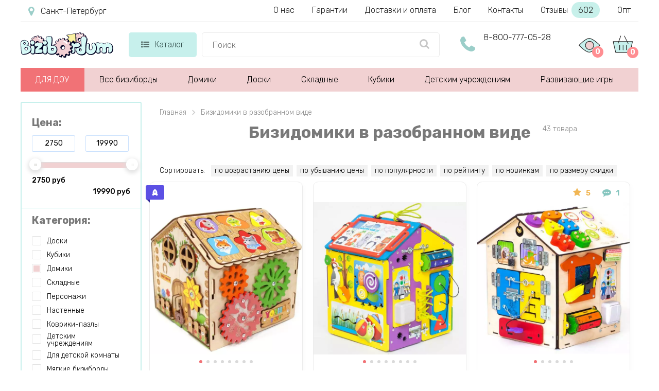

--- FILE ---
content_type: text/html; charset=utf-8
request_url: https://spb.bizibordum.ru/domiki/razbornie
body_size: 23683
content:
<!DOCTYPE html> <!--[if IE]><![endif]--> <!--[if IE 8 ]> <html dir="ltr" lang="ru" class="ie8"> <![endif]--> <!--[if IE 9 ]> <html dir="ltr" lang="ru" class="ie9"> <![endif]--> <!--[if (gt IE 9)|!(IE)]><!--> <html dir="ltr" lang="ru" class=" "> <!--<![endif]--> <head> <meta charset="UTF-8"/> <meta id="viewport" name="viewport" content="width=device-width"> <title>Бизиборды домики в разобранном виде - купить в Санкт-Петербурге на Bizibordum.ru</title> <meta name="description" content="█▬█ █ ▀█▀ ⭐⭐⭐⭐⭐ Бизиборды домики в разобранном виде на Bizibordum.ru. ✅ Адекватные цены. ✅ Всегда в наличии на складе. ✈ Быстрая доставка по Москве и всей России. ✅ Подберем лучший бизиборд! ☎ Звоните 8 800-777-05-28!"/> <meta http-equiv="X-UA-Compatible" content="IE=edge"> <link href="//maxcdn.bootstrapcdn.com/font-awesome/4.5.0/css/font-awesome.min.css" rel="stylesheet"> <link href='/image/catalog/fonts/roboto/roboto.css' rel='stylesheet' type='text/css'> <link href="/catalog/view/theme/theme670/js/fancybox1/jquery.fancybox.min.css" rel="stylesheet"> <script src="/catalog/view/theme/theme670/js/jquery.min.js"></script> <script src="/catalog/view/javascript/tmfilter/jquery-ui.min.js" type="text/javascript"></script> <link href="/catalog/view/javascript/bootstrap/css/bootstrap.min.css" rel="stylesheet" media="screen"/> <link href="/catalog/view/theme/theme670/stylesheet/material-design.css" rel="stylesheet"> <link href="/catalog/view/theme/theme670/stylesheet/stylesheet11.css?v=1749028263" rel="stylesheet"> <base href="https://spb.bizibordum.ru"/> <meta property="og:title" content=" Бизиборды домики в разобранном виде - купить в Санкт-Петербурге на Bizibordum.ru" /> <meta property="og:type" content="website" /> <meta property="og:url" content="https://spb.bizibordum.ru/domiki/razbornie" /> <meta property="og:image" content="https://bizibordum.ru/image/catalog/logo.png" /> <link rel="image_src" href="https://bizibordum.ru/image/catalog/logo.png" /> <meta property="og:site_name" content="Бизиборды - купить в интернет-магазине в Москве | Цены на бизиборд для детей" /> <meta property="og:description" content=" █▬█ █ ▀█▀ ⭐⭐⭐⭐⭐ Бизиборды домики в разобранном виде на Bizibordum.ru. ✅ Адекватные цены. ✅ Всегда в наличии на складе. ✈ Быстрая доставка по Москве и всей России. ✅ Подберем лучший бизиборд! ☎ Звоните 8 800-777-05-28!" /> <!--<link href="/catalog/view/theme//stylesheet/magnificent.css" rel="stylesheet"> <link href="/catalog/view/theme//js/jquery.bxslider/jquery.bxslider.css" rel="stylesheet"> <link href="/catalog/view/theme//stylesheet/photoswipe.css" rel="stylesheet"> <link href="/catalog/view/javascript/jquery/datetimepicker/bootstrap-datetimepicker.min.css" rel="stylesheet"> <link href="/catalog/view/javascript/jquery/owl-carousel/owl.carousel.css" rel="stylesheet"> <link href="/catalog/view/theme//stylesheet/thin.css" rel="stylesheet"> <script src="/catalog/view/javascript/tmfilter/jquery.ui.touch-punch.js"></script> <script src="/catalog/view/javascript/tmmegamenu/superfish.min.js" type="text/javascript"></script> <script src="/catalog/view/theme/theme670/js/common.js" type="text/javascript"></script> <script src="/catalog/view/theme/theme670/js/starrr.js" type="text/javascript"></script> <link href="/catalog/view/theme/theme670/stylesheet/starrr.css" rel="stylesheet">--> <link rel="icon" type="image/vnd.microsoft.icon" href="/favicon.ico"> <link rel="SHORTCUT ICON" href="/favicon.ico"> <meta name="yandex-verification" content="18e933076fc66c7b" /> <script>		
			if ((screen.width <= 600 && typeof window.orientation != "undefined" && window.orientation == 0) || (screen.width <= 760 && typeof window.orientation != "undefined" && window.orientation == 90 )) {			
				document.getElementById("viewport").setAttribute("content", "width=640, user-scalable=no");
				var $head = document.head,
				$link = document.createElement('link');
				$link.rel = 'stylesheet';
				$link.href = '/catalog/view/theme/theme670/stylesheet/mobile6.css?v=1749026642';
				$head.appendChild($link);			
			}
		</script> <link rel="stylesheet" href="/catalog/view/theme/theme670/js/swiper.min.css"> <script src="/catalog/view/theme/theme670/js/swiper.min.js"></script> <!-- Google Tag Manager --> <script>(function(w,d,s,l,i){w[l]=w[l]||[];w[l].push({'gtm.start':
new Date().getTime(),event:'gtm.js'});var f=d.getElementsByTagName(s)[0],
j=d.createElement(s),dl=l!='dataLayer'?'&l='+l:'';j.async=true;j.src=
'https://www.googletagmanager.com/gtm.js?id='+i+dl;f.parentNode.insertBefore(j,f);
})(window,document,'script','dataLayer','GTM-PSNR382');</script> <!-- End Google Tag Manager --> </head> <body class="common-katalog"> <!-- Google Tag Manager (noscript) --> <noscript><iframe src="https://www.googletagmanager.com/ns.html?id=GTM-PSNR382"
height="0" width="0" style="display:none;visibility:hidden"></iframe></noscript> <!-- End Google Tag Manager (noscript) --> <script>
  window.dataLayer = window.dataLayer || [];
  function gtag(){dataLayer.push(arguments);}
</script> <p id="gl_path" class="hidden">theme670</p> <div id="page"> <header> <div class="only-mob" id="mobmenu"> <div class="cnt"> <p class="leftz">Меню</p> <a id="skrivat" class="rightz"><img  src="/image/catalog/menugal.png"></a><br class="clear"> <p class="telen"><a href="tel:88007770528">8-800-777-05-28</a></p> <p class="telen"><a href="mailto:hello@bizibordum.ru">hello@bizibordum.ru</a></p> <p class="chasirav">09:00 - 21:00 пн-вс</p> <ul class="ulgltop"> <li><a href="/">Главная</a></li> <li><a href="/bizibordy-dlya-detey">Все бизиборды</a></li> </ul> <ul class="ulcat"> <li class=""> <a href="/dou">Для ДОУ</a> </li> <li class=""> <a href="/domiki">Домики</a> </li> <li class=""> <a href="/kubiki">Кубики</a> </li> <li class=""> <a href="/doski">Доски</a> </li> <li> <a href="/myagkie-bizibordy">Мягкие</a> </li> <li class=""> <a href="/skladnye">Складные</a> </li> <li class=""> <a href="/personazhi">Персонажи</a> </li> <li class=""> <a href="/nastennye">Настенные</a> </li> <li class=""> <a href="/kovriki-pazly">Коврики-пазлы</a> </li> <li class=""> <a href="/detskim-uchrezhdeniyam">Детским учреждениям</a> </li> <li class=""> <a href="/razvivayushchie-igry">Развивающие игры</a> </li> </ul> <ul class="ulpag"> <li><a href="/nashi-garantii">Наши гарантии</a></li> <li><a href="/o-nas">О нас</a></li> <li><a href="/dostavka-i-oplata">Доставка и оплата</a></li> <li><a href="https://bizibordum.ru/poleznyj-zhurnal">Блог магазина</a></li> <li><a href="/contacts">Наши контакты</a></li> <li><a href="/otzyvy">Отзывы</a></li> <li><a href="/optom">Опт</a></li> </ul> </div> </div> <div class="new-header nonemob"> <div class="new-header-first"> <a class="new-header-first-city" href="javascript:void(0);" onclick="modalopen('modal_city');"><i class="fa fa-map-marker" aria-hidden="true"></i></a> <div class="new-header-first-menu"> <a href="/o-nas">О нас</a> <a href="/nashi-garantii">Гарантии</a> <a href="/dostavka-i-oplata">Доставки и оплата</a> <a href="https://bizibordum.ru/poleznyj-zhurnal">Блог</a> <a href="/contacts">Контакты</a> <a class="new-header-first-menu-reviews" href="/otzyvy">Отзывы <span>602</span></a> <a href="/optom">Опт</a> </div> <div class="clear"></div> </div> <div class="new-header-second"> <div class="new-header-second-cont"> <a href="/" class="new-header-second-logo"><img src="/image/catalog/logo.svg"></a> <div class="new-header-second-catalog"> <a href="/katalog" class="new-header-second-catalog-parent"><i class="fa fa-list-ul" aria-hidden="true"></i>Каталог</a> <div class="new-header-second-catalog-child hidden"> <div class="new-header-second-catalog-child-cont"> <div class="new-header-second-catalog-cont-pod"> <a class="new-header-second-catalog-a-parent-green" href="/dou">ДЛЯ ДОУ <i class="fa fa-angle-right" aria-hidden="true"></i></a> <div class="pod_menu first-pod_menu"> <div class="pod_menu-cont"> <div class="menu_block_left"> <div class="pod_menu-title">ДЛЯ ДОУ</div> <div class="only_text"> <a href="/dou-oborudovanie-dlya-dou">Оборудование для ДОУ</a> <a href="/dou-osnashchenie-dou">Оснащение ДОУ</a> <a href="/dou-oborudovanie-dlya-detskih-ploshchadok">Оборудование для детских площадок</a> <a href="/dou-osnashchenie-detskih-sadov">Оснащение детских<br> садов</a> <a href="/dou-oborudovanie-dlya-detskogo-sada">Оборудование для детского сада</a> <a href="/dou-igrovoe-oborudovanie-dlya-detskih-ploshchadok">Игровое оборудование для детских площадок</a> <a href="/dou-detskoe-igrovoe-oborudovanie">Игровое оборудование</a> </div> </div> <div class="menu_block_right"> <img src="/image/catalog/video_play.svg"> <a href="https://bizibordum.ru/video">Наши видео обзоры на бизиборды</a> <a href="https://bizibordum.ru/articless">Полезные статьи про бизиборды</a> </div> </div> </div> </div> <div class="new-header-second-catalog-cont-pod"> <a class="new-header-second-catalog-a-parent" href="/bizibordy-dlya-detey">ВСЕ БИЗИБОРДЫ</a> </div> <div class="new-header-second-catalog-cont-pod"> <a class="new-header-second-catalog-a-parent-green" href="/domiki">Домики <i class="fa fa-angle-right" aria-hidden="true"></i></a> <div class="pod_menu hidden"> <div class="pod_menu-cont"> <div class="menu_block_left"> <div class="pod_menu-title">Домики</div> <div class="only_text"> <a href="/domiki/srednie">Средние дома</a> <a href="/domiki/malenkie">Маленькие домики</a> <a href="/domiki/so-svetom">Со светом</a> <a href="/domiki/bolshie">Большие дома</a> <a href="/domiki/razbornie">Разборные</a> </div> <div class="with_image"> <div> <a href="/domiki/dlya-malchika"><img src="/image/catalog/main_banners/b_link1.svg"></a> <a href="/domiki/dlya-malchika">Бизидомики для мальчиков</a> </div> <div> <a href="/domiki/dlya-devochki"><img src="/image/catalog/main_banners/b_link2.svg"></a> <a href="/domiki/dlya-devochki">Бизидомики для девочек</a> </div> </div> </div> <div class="menu_block_right"> <img src="/image/catalog/video_play.svg"> <a href="https://bizibordum.ru/video">Наши видео обзоры на бизиборды</a> <a href="https://bizibordum.ru/articless">Полезные статьи про бизиборды</a> </div> </div> </div> </div> <div class="new-header-second-catalog-cont-pod"> <a class="new-header-second-catalog-a-parent-green" href="/kubiki">Кубики <i class="fa fa-angle-right" aria-hidden="true"></i></a> <div class="pod_menu hidden"> <div class="pod_menu-cont"> <div class="menu_block_left"> <div class="pod_menu-title">Кубики</div> <div class="only_text"> <a href="/kubiki/malenkie">Маленькие 10 см</a> <a href="/kubiki/srednie">Средние 25 см</a> <a href="/kubiki/bolshie">Большие 30 см</a> </div> <div class="with_image"> <div> <a href="/kubiki/dlya-malchika"><img src="/image/catalog/main_banners/b_link1.svg"></a> <a href="/kubiki/dlya-malchika">Бизикубы для мальчиков</a> </div> <div> <a href="/kubiki/dlya-devochki"><img src="/image/catalog/main_banners/b_link2.svg"></a> <a href="/kubiki/dlya-devochki">Бизикубы для девочек</a> </div> </div> </div> <div class="menu_block_right"> <img src="/image/catalog/video_play.svg"> <a href="https://bizibordum.ru/video">Наши видео обзоры на бизиборды</a> <a href="https://bizibordum.ru/articless">Полезные статьи про бизиборды</a> </div> </div> </div> </div> <div class="new-header-second-catalog-cont-pod"> <a class="new-header-second-catalog-a-parent" href="/doski">Доски <i class="fa fa-angle-right" aria-hidden="true"></i></a> <div class="pod_menu hidden"> <div class="pod_menu-cont"> <div class="menu_block_left"> <div class="pod_menu-title">Доски</div> <div class="only_text"> <a href="/doski/s-zamochkami">С замочками</a> <a href="/doski/so-svetom">Со светом</a> <a href="/doski/s-pultom">С пультом</a> <a href="/doski/malenkie">Маленькие доски</a> <a href="/doski/srednie">Средние доски</a> <a href="/doski/bolshie">Большие доски</a> </div> <div class="with_image"> <div> <a href="/doski/dlya-malchika"><img src="/image/catalog/main_banners/b_link1.svg"></a> <a href="/doski/dlya-malchika">Бизидоски для мальчиков</a> </div> <div> <a href="/doski/dlya-devochki"><img src="/image/catalog/main_banners/b_link2.svg"></a> <a href="/doski/dlya-devochki">Бизидоски для девочек</a> </div> </div> </div> <div class="menu_block_right"> <img src="/image/catalog/video_play.svg"> <a href="https://bizibordum.ru/video">Наши видео обзоры на бизиборды</a> <a href="https://bizibordum.ru/articless">Полезные статьи про бизиборды</a> </div> </div> </div> </div> <div class="new-header-second-catalog-cont-pod"> <a class="new-header-second-catalog-a-parent" href="/skladnye">Складные</a> </div> <div class="new-header-second-catalog-cont-pod"> <a class="new-header-second-catalog-a-parent" href="/personazhi">Персонажи</a> </div> <div class="new-header-second-catalog-cont-pod"> <a class="new-header-second-catalog-a-parent-green" href="/doski/nastenie">Настенные</a> </div> <div class="new-header-second-catalog-cont-pod"> <a class="new-header-second-catalog-a-parent-green" href="/detskim-uchrezhdeniyam">Детским учреждениям <i class="fa fa-angle-right" aria-hidden="true"></i></a> <div class="pod_menu hidden"> <div class="pod_menu-cont"> <div class="menu_block_left"> <div class="pod_menu-title">Детским учреждениям</div> <div class="only_text"> <a href="/detskim-uchrezhdeniyam/nastennie-moduli">Настенные модули</a> <a href="/detskim-uchrezhdeniyam/oformlenie-sten">Оформление стен</a> <a href="/detskim-uchrezhdeniyam/sensorno-razvivayushchee-oborudovanie">Сенсорное оборудование</a> <a href="/detskim-uchrezhdeniyam/ulichnoe-oborudovanie">Уличное оборудование</a> <a href="/detskim-uchrezhdeniyam/sport">Спорт и реабилитация</a> <a href="/detskim-uchrezhdeniyam/mebel">Мебель</a> <a href="/detskim-uchrezhdeniyam/pesochnaya-terapiya-i-akva-animatsiya">Песочная терапия и аква-анимация</a> </div> </div> <div class="menu_block_right"> <img src="/image/catalog/video_play.svg"> <a href="https://bizibordum.ru/video">Наши видео обзоры на бизиборды</a> <a href="https://bizibordum.ru/articless">Полезные статьи про бизиборды</a> </div> </div> </div> </div> <div class="new-header-second-catalog-cont-pod"> <a class="new-header-second-catalog-a-parent" href="/dlya-detskoj-komnaty">Для детской комнаты</a> </div> <div class="new-header-second-catalog-cont-pod"> <a class="new-header-second-catalog-a-parent-green" href="/detskim-uchrezhdeniyam">Развивающие игры <i class="fa fa-angle-right" aria-hidden="true"></i></a> <div class="pod_menu hidden"> <div class="pod_menu-cont"> <div class="menu_block_left"> <div class="pod_menu-title">Развивающие игры</div> <div class="only_text"> <a href="/razvivayushchie-igry/sorteri">Сортеры</a> <a href="/razvivayushchie-igry/pazli">Пазлы</a> </div> </div> <div class="menu_block_right"> <img src="/image/catalog/video_play.svg"> <a href="https://bizibordum.ru/video">Наши видео обзоры на бизиборды</a> <a href="https://bizibordum.ru/articless">Полезные статьи про бизиборды</a> </div> </div> </div> </div> <div class="new-header-second-catalog-cont-pod"> <a class="new-header-second-catalog-a-parent" href="/myagkie-bizibordy">Мягкие</a> </div> </div> </div> </div> <div class="new-header-second-search"> <input type="text" placeholder="Поиск" onkeydown="navigate(event)"> <ul id="searchul"></ul> <a class="new-header-second-search-a" 
										href="javascript:void(0);" 
										onclick="location.replace('/search-' + $('.new-header-second-search input').val())"> <i class="fa fa-search" aria-hidden="true"></i> </a> </div> <div class="new-header-second-phone"> <i class="fa fa-phone" aria-hidden="true"></i> <a href="tel:88007770528">8-800-777-05-28</a> </div> <div class="new-header-second-icons"> <a class="new-header-second-icons-watched" href="/product-you-watched"> <img src="/image/catalog/product-you-watched.svg"><span>0</span> <div class="viewed_hover"></div> </a> <a class="new-header-second-icons-cart" href="/index.php?route=checkout/cart"><img src="/image/catalog/cart.svg"><span>0</span></a> </div> <div class="clear"></div> </div> </div> </div> <div id="stuck" class="stuck-menu"> <div class="container"> <div class="mobile-header"> <a class="openmenu" href="javascript:void(0);"> <i class="fa fa-list-ul" aria-hidden="true"></i> </a> <div class="mobile-header-search"> <input type="text" placeholder="Поиск"> <ul id="mob-search-ul"></ul> <a class="mobile-header-search-a" 
									href="javascript:void(0);" 
									onclick="location.replace('/search-' + $('.mobile-header-search input').val())"> <i class="fa fa-search" aria-hidden="true"></i> </a> </div> <div class="mobile-header-icons"> <a class="mobile-header-viewed" href="/product-you-watched"> <img src="/image/catalog/product-you-watched.svg"> <span>0</span> </a> <a href="/index.php?route=checkout/cart" class="cartmob"> <img src="/image/catalog/cart.svg"> <span>0</span> </a> </div> </div> </div> </div> <div class="navigation"> <div class="container"> <div class="megamenu"> <ul class="sf-menu"> <li class="rod"><a href="/dou">ДЛЯ ДОУ</a></li> <li class="rod"><a href="/bizibordy-dlya-detey">Все бизиборды</a></li> <li class="rod"> <a href="/domiki">Домики</a> <div class="pod_menu"> <div class="menu_block_left"> <div class="only_text"> <a href="/domiki/srednie">Средние дома</a> <a href="/domiki/malenkie">Маленькие домики</a> <a href="/domiki/so-svetom">Со светом</a> <a href="/domiki/bolshie">Большие дома</a> <a href="/domiki/razbornie">Разборные</a> </div> <div class="with_image"> <div> <a href="/domiki/dlya-malchika"><img src="/image/catalog/main_banners/b_link1.svg"></a> <a href="/domiki/dlya-malchika">Бизидомики для мальчиков</a> </div> <div> <a href="/domiki/dlya-devochki"><img src="/image/catalog/main_banners/b_link2.svg"></a> <a href="/domiki/dlya-devochki">Бизидомики для девочек</a> </div> </div> </div> <div class="menu_block_right"> <img src="/image/catalog/video_play.svg"> <a href="https://bizibordum.ru/video">Наши видео обзоры на бизиборды</a> <a href="https://bizibordum.ru/articless">Полезные статьи про бизиборды</a> </div> </div> </li> <li class="rod"> <a href="/doski">Доски</a> <div class="pod_menu"> <div class="menu_block_left"> <div class="only_text"> <a href="/doski/s-zamochkami">С замочками</a> <a href="/doski/so-svetom">Со светом</a> <a href="/doski/s-pultom">С пультом</a> <a href="/doski/malenkie">Маленькие доски</a> <a href="/doski/srednie">Средние доски</a> <a href="/doski/bolshie">Большие доски</a> </div> <div class="with_image"> <div> <a href="/doski/dlya-malchika"><img src="/image/catalog/main_banners/b_link1.svg"></a> <a href="/doski/dlya-malchika">Бизидоски для мальчиков</a> </div> <div> <a href="/doski/dlya-devochki"><img src="/image/catalog/main_banners/b_link2.svg"></a> <a href="/doski/dlya-devochki">Бизидоски для девочек</a> </div> </div> </div> <div class="menu_block_right"> <img src="/image/catalog/video_play.svg"> <a href="https://bizibordum.ru/video">Наши видео обзоры на бизиборды</a> <a href="https://bizibordum.ru/articless">Полезные статьи про бизиборды</a> </div> </div> </li> <li class="rod"><a href="/skladnye">Складные</a></li> <li class="rod"> <a href="/kubiki">Кубики</a> <div class="pod_menu"> <div class="menu_block_left"> <div class="only_text"> <a href="/kubiki/malenkie">Маленькие 10 см</a> <a href="/kubiki/srednie">Средние 25 см</a> <a href="/kubiki/bolshie">Большие 30 см</a> </div> <div class="with_image"> <div> <a href="/kubiki/dlya-malchika"><img src="/image/catalog/main_banners/b_link1.svg"></a> <a href="/kubiki/dlya-malchika">Бизикубы для мальчиков</a> </div> <div> <a href="/kubiki/dlya-devochki"><img src="/image/catalog/main_banners/b_link2.svg"></a> <a href="/kubiki/dlya-devochki">Бизикубы для девочек</a> </div> </div> </div> <div class="menu_block_right"> <img src="/image/catalog/video_play.svg"> <a href="https://bizibordum.ru/video">Наши видео обзоры на бизиборды</a> <a href="https://bizibordum.ru/articless">Полезные статьи про бизиборды</a> </div> </div> </li> <li class="rod"> <a href="/detskim-uchrezhdeniyam">Детским учреждениям</a> <div class="pod_menu"> <div class="menu_block_left"> <div class="only_text"> <a href="/detskim-uchrezhdeniyam/nastennie-moduli">Настенные модули</a> <a href="/detskim-uchrezhdeniyam/oformlenie-sten">Оформление стен</a> <a href="/detskim-uchrezhdeniyam/sensorno-razvivayushchee-oborudovanie">Сенсорное оборудование</a> <a href="/detskim-uchrezhdeniyam/ulichnoe-oborudovanie">Уличное оборудование</a> <a href="/detskim-uchrezhdeniyam/sport">Спорт и реабилитация</a> <a href="/detskim-uchrezhdeniyam/mebel">Мебель</a> <a href="/detskim-uchrezhdeniyam/pesochnaya-terapiya-i-akva-animatsiya">Песочная терапия и аква-анимация</a> </div> </div> <div class="menu_block_right"> <img src="/image/catalog/video_play.svg"> <a href="https://bizibordum.ru/video">Наши видео обзоры на бизиборды</a> <a href="https://bizibordum.ru/articless">Полезные статьи про бизиборды</a> </div> </div> </li> <li class="rod"><a href="/razvivayushchie-igry">Развивающие игры</a></li> </ul> </div> <style>
.sf-with-mega.rod.scpl:hover .sf-mega {
	display: block;
}
.sf-with-mega.rod.scpl {
	background: #ffed00;
	width: 228px;
	position: relative;
}
.sf-with-mega.rod.scpl .sf-with-ul {
	color: black;
	font-weight: 400;
	line-height: inherit;	
}
.sf-with-mega.rod.scpl a i {
	color: #559ffa;
}
.sf-with-mega.rod.scpl a .fa.fa-bars {
    font-size: 21px;
    margin-right: 10px;
	position: absolute;
    left: -25px;
}
.sf-with-mega.rod.scpl a .fa.fa-angle-down {
	font-size: 30px;
    margin-left: 10px;
	position: absolute;
    right: -24px;    
}
.sf-with-mega.rod.scpl:hover .fa.fa-angle-down {
	-webkit-transform: rotate(-180deg); /* Chrome y Safari */
	-moz-transform: rotate(-180deg); /* Firefox */
	filter: progid:DXImageTransform.Microsoft.BasicImage(rotation=6); /* Internet Explorer */
	-o-transform: rotate(-180deg); /* Opera */
}

</style> </div> </div> </header> <style>
.menuforlk {
	padding-left: 0;
	display: none;
}
.menuforlk li {	
    background: #f3f3f3;
}
#mobmenu .menuforlk li a {
	padding-left: 50px;
}
#mobmenu .ulgltop {
	margin-bottom: 0;
}
.formoblk .fa-angle-down {
    float: right;
    margin-right: 30px;
    font-size: 35px;
    margin-top: -7px;
    color: #06a2e3;
}
.formoblk.active .fa-angle-down {
	-webkit-transform: rotate(-180deg);
    -moz-transform: rotate(-180deg);
    filter: progid:DXImageTransform.Microsoft.BasicImage(rotation=6);
    -o-transform: rotate(-180deg);
}
</style><div class="container" id="container"> <div id="naideno"></div> <div class="only-mob buttforfiltr"> <select size="1" id="orderselect"> <option value="">Сортировка</option> <option  value="priceasc">По возрастанию цены</option> <option  value="pricedesc">По убыванию цены</option> <option  value="popularity">По популярности</option> <option  value="rating">По рейтингу</option> <option  value="new">По новинкам</option> <option  value="discount">По размеру скидки</option> </select> <button class="verhfiltr" onclick="obnovContforselect();$('#filtermobile').toggle();$(this).find('.fa').toggleClass('upto')" >Фильтр<i class="fa fa-angle-down" aria-hidden="true"></i></button> </div> <div class="only-mob" id="filtermobile"> <label>
			Цена			
			<select size="1" id="mobcontprice" > <option value=""></option> <option value="price-2000,3000">2000 - 3000 р</option> <option value="price-3000,5000">3000 - 5000 р</option> <option value="price-5000,7000">5000 - 7000 р</option> <option value="price-7000,10000">7000 - 10000 р</option> <option value="price-10000,19990">больше 10 000 р</option> </select> </label> <label>
			Категория
			<select multiple size="1" id="mobcontcategories"> <option selected value="domiki">Домики</option> </select> </label> <label>
			Тип
			<select multiple size="1" id="mobconttype"> <option value="busyplay™">BusyPlay™</option> <option value="evotoys™">Evotoys™</option> <option value="woodle">Woodle™</option> <option value="yoshatoys">Yoshatoys™</option> <option value="bizibordy-dlya-detey">Бизиборды для детей</option> <option value="gosst-detskoe-igrovoe-oborudovaanie">ГОСТ детское игровое оборудование</option> <option value="derevyannye">Деревянные</option> <option value="detskoe-razvivayushchee-oborudovaniee">Детское развивающее оборудование</option> <option value="igrovoe-oborudovvanie-dlya-detskih-sadov">Игровое оборудование для детских садов</option> <option value="dlya-detskoy-igrovoy-komnati">Оборудование для детской игровой комнаты</option> <option selected value="razbornie">Разборные</option> <option value="s-zamochkami">С замочками</option> <option value="so-svetom">Со светом</option> <option value="cifry-i-cveta">Учим цифры и цвета</option> </select> </label> <label>
					Пол
			<select multiple size="1" id="mobcontpol"> <option value="dlya-malchika">Мальчик</option> <option value="dlya-devochki">Девочка</option> <option value="dlya-vseh">Для всех</option> </select> </label> <label>
			Размер
			<select multiple size="1" id="mobcontdetails"> <option value="malenkie">Маленькие</option> <option value="srednie">Средние</option> <option value="bolshie">Большие</option> </select> </label> <label>
			Возраст
			<select multiple size="1" id="mobcontvozrast"> <option value="do-1-goda">До 1 года</option> <option value="ot-1-do-3-let">От 1 до 3 лет</option> <option value="ot-3-do-5-let">От 3 до 5 лет</option> <option value="dlya-shkolnogo-vozrasta">Школьный возраст</option> </select> </label> <br class="clear"> <div id="contforselect"> </div> <button id="sbrosmob" onclick="ochistkamob();">Сбросить фильтр</button> <button id="primenitmob" onclick="primenmob();">Смотреть <span>30</span> товар(ов)</button> </div> <div class=""> <div id="content" class="col-sm-12"> <!--<h1 class="text-center">Каталог конструкторов</h1>--> <style>
  .esche {
	  margin-top: 27px;
  }
</style> <div id="categories"> <div class="left"> <div class="padiforleft"> <p class="textbold active" onclick="$(this).toggleClass('active');"><b class="textbold"><a href="javascript:void(0);">Цена:</a></b></p> <div class="hint"> <input type="number" top="10" min="2750" max="19990" class="pust" id="minprice" value="2750"> <input type="number" top="10" min="2750" max="19990" class="pust" id="maxprice" value="19990"> <br class="clear"> <div id="slider"></div> <p class="fleft">2750 руб</p> <p class="fright">19990 руб</p> <br class="clear"> </div> <div class="filterproizv1"> <p class="textbold active" onclick="$(this).toggleClass('active');"><b class="textbold"><a href="javascript:void(0);">Категория:</a></b></p> <div class="hint"> <div id="contcategories"> <a class="width100 href" data-ifhref="true" data-href="doski" data-href1="/doski" href="javascript:void(0);"> <input class="checkbox" type="checkbox"><span class="checkbox-custom"></span><span class="label1">Доски</span> </a><a class="width100 href" data-ifhref="true" data-href="kubiki" data-href1="/kubiki" href="javascript:void(0);"> <input class="checkbox" type="checkbox"><span class="checkbox-custom"></span><span class="label1">Кубики</span> </a><a class="width100 href" data-ifhref="false" data-href1="/domiki" href="javascript:void(0);"> <input class="checkbox" checked type="checkbox"><span class="checkbox-custom"></span><span class="label1">Домики</span> </a><a class="width100 href" data-ifhref="true" data-href="skladnye" data-href1="/skladnye" href="javascript:void(0);"> <input class="checkbox" type="checkbox"><span class="checkbox-custom"></span><span class="label1">Складные</span> </a><a class="width100 href" data-ifhref="true" data-href="personazhi" data-href1="/personazhi" href="javascript:void(0);"> <input class="checkbox" type="checkbox"><span class="checkbox-custom"></span><span class="label1">Персонажи</span> </a><div class="hidden123"><a class="width100 href" data-ifhref="true" data-href="nastennye" data-href1="/nastennye" href="javascript:void(0);"> <input class="checkbox" type="checkbox"><span class="checkbox-custom"></span><span class="label1">Настенные</span> </a><a class="width100 href" data-ifhref="true" data-href="kovriki-pazly" data-href1="/kovriki-pazly" href="javascript:void(0);"> <input class="checkbox" type="checkbox"><span class="checkbox-custom"></span><span class="label1">Коврики-пазлы</span> </a><a class="width100 href" data-ifhref="true" data-href="detskim-uchrezhdeniyam" data-href1="/detskim-uchrezhdeniyam" href="javascript:void(0);"> <input class="checkbox" type="checkbox"><span class="checkbox-custom"></span><span class="label1">Детским учреждениям</span> </a><a class="width100 href" data-ifhref="true" data-href="dlya-detskoj-komnaty" data-href1="/dlya-detskoj-komnaty" href="javascript:void(0);"> <input class="checkbox" type="checkbox"><span class="checkbox-custom"></span><span class="label1">Для детской комнаты</span> </a><a class="width100 href" data-ifhref="true" data-href="myagkie-bizibordy" data-href1="/myagkie-bizibordy" href="javascript:void(0);"> <input class="checkbox" type="checkbox"><span class="checkbox-custom"></span><span class="label1">Мягкие бизиборды</span> </a><a class="width100 href" data-ifhref="true" data-href="garagi-i-parkovki" data-href1="/garagi-i-parkovki" href="javascript:void(0);"> <input class="checkbox" type="checkbox"><span class="checkbox-custom"></span><span class="label1">Гаражи и парковки</span> </a><a class="width100 href" data-ifhref="true" data-href="nabory-dlya-tvorchestva" data-href1="/nabory-dlya-tvorchestva" href="javascript:void(0);"> <input class="checkbox" type="checkbox"><span class="checkbox-custom"></span><span class="label1">Наборы для творчества</span> </a><a class="width100 href" data-ifhref="true" data-href="razvivayushchie-igry" data-href1="/razvivayushchie-igry" href="javascript:void(0);"> <input class="checkbox" type="checkbox"><span class="checkbox-custom"></span><span class="label1">Развивающие игры</span> </a></div><a class="pokasgi"><span>Показать еще</span><i class="fa fa-angle-down svorach" aria-hidden="true"></i></a> </div> </div> </div> <div class="filterproizv"> <p class="textbold active" onclick="$(this).toggleClass('active');"><b class="textbold"><a href="javascript:void(0);">Тип:</a></b></p> <div class="hint"> <div id="conttype"> <a class="width100 href" data-ifhref="true" data-href="busyplay™" data-href1="/busyplay™" href="javascript:void(0);"> <input class="checkbox" type="checkbox"><span class="checkbox-custom"></span><span class="label1">BusyPlay™</span> </a><a class="width100 href" data-ifhref="true" data-href="evotoys™" data-href1="/evotoys™" href="javascript:void(0);"> <input class="checkbox" type="checkbox"><span class="checkbox-custom"></span><span class="label1">Evotoys™</span> </a><a class="width100 href" data-ifhref="true" data-href="woodle" data-href1="/woodle" href="javascript:void(0);"> <input class="checkbox" type="checkbox"><span class="checkbox-custom"></span><span class="label1">Woodle™</span> </a><a class="width100 href" data-ifhref="true" data-href="yoshatoys" data-href1="/yoshatoys" href="javascript:void(0);"> <input class="checkbox" type="checkbox"><span class="checkbox-custom"></span><span class="label1">Yoshatoys™</span> </a><a class="width100 href" data-ifhref="true" data-href="bizibordy-dlya-detey" data-href1="/bizibordy-dlya-detey" href="javascript:void(0);"> <input class="checkbox" type="checkbox"><span class="checkbox-custom"></span><span class="label1">Бизиборды для детей</span> </a><div class="hidden123"><a class="width100 href" data-ifhref="true" data-href="gosst-detskoe-igrovoe-oborudovaanie" data-href1="/gosst-detskoe-igrovoe-oborudovaanie" href="javascript:void(0);"> <input class="checkbox" type="checkbox"><span class="checkbox-custom"></span><span class="label1">ГОСТ детское игровое оборудование</span> </a><a class="width100 href" data-ifhref="true" data-href="derevyannye" data-href1="/derevyannye" href="javascript:void(0);"> <input class="checkbox" type="checkbox"><span class="checkbox-custom"></span><span class="label1">Деревянные</span> </a><a class="width100 href" data-ifhref="true" data-href="detskoe-razvivayushchee-oborudovaniee" data-href1="/detskoe-razvivayushchee-oborudovaniee" href="javascript:void(0);"> <input class="checkbox" type="checkbox"><span class="checkbox-custom"></span><span class="label1">Детское развивающее оборудование</span> </a><a class="width100 href" data-ifhref="true" data-href="igrovoe-oborudovvanie-dlya-detskih-sadov" data-href1="/igrovoe-oborudovvanie-dlya-detskih-sadov" href="javascript:void(0);"> <input class="checkbox" type="checkbox"><span class="checkbox-custom"></span><span class="label1">Игровое оборудование для детских садов</span> </a><a class="width100 href" data-ifhref="true" data-href="dlya-detskoy-igrovoy-komnati" data-href1="/dlya-detskoy-igrovoy-komnati" href="javascript:void(0);"> <input class="checkbox" type="checkbox"><span class="checkbox-custom"></span><span class="label1">Оборудование для детской игровой комнаты</span> </a><a class="width100 href" data-ifhref="false" data-href1="/razbornie" href="javascript:void(0);"> <input class="checkbox" checked type="checkbox"><span class="checkbox-custom"></span><span class="label1">Разборные</span> </a><a class="width100 href" data-ifhref="true" data-href="s-zamochkami" data-href1="/s-zamochkami" href="javascript:void(0);"> <input class="checkbox" type="checkbox"><span class="checkbox-custom"></span><span class="label1">С замочками</span> </a><a class="width100 href" data-ifhref="true" data-href="so-svetom" data-href1="/so-svetom" href="javascript:void(0);"> <input class="checkbox" type="checkbox"><span class="checkbox-custom"></span><span class="label1">Со светом</span> </a><a class="width100 href" data-ifhref="true" data-href="cifry-i-cveta" data-href1="/cifry-i-cveta" href="javascript:void(0);"> <input class="checkbox" type="checkbox"><span class="checkbox-custom"></span><span class="label1">Учим цифры и цвета</span> </a></div><a class="pokasgi"><span>Показать еще</span><i class="fa fa-angle-down svorach" aria-hidden="true"></i></a> </div> </div> </div> <p class="textbold" onclick="$(this).toggleClass('active');"><b class="textbold"><a href="javascript:void(0);">Пол:</a></b></p> <div class="hint"> <div id="contpol"> <a class="width100 href" data-ifhref="true"  data-href="dlya-malchika" data-href1="/dlya-malchika" href="javascript:void(0);"><input class="checkbox" type="checkbox"><span class="checkbox-custom"></span><span class="label1">Мальчик</span></a><br class="clear"> <a class="width100 href" data-ifhref="true" data-href="dlya-devochki" data-href1="/dlya-devochki" href="javascript:void(0);"><input class="checkbox" type="checkbox"><span class="checkbox-custom"></span><span class="label1">Девочка</span></a><br class="clear"> <a class="width100 href" data-ifhref="true" data-href="dlya-vseh" data-href1="/dlya-vseh" href="javascript:void(0);"><input class="checkbox" type="checkbox"><span class="checkbox-custom"></span><span class="label1">Для всех</span></a><br class="clear"> </div> </div> <p class="textbold" onclick="$(this).toggleClass('active');"><b class="textbold"><a href="javascript:void(0);">Размер:</a></b></p> <div class="hint"> <div id="contdetails"> <a class="width100 href" data-ifhref="true" data-href="malenkie" data-href1="/malenkie" href="javascript:void(0);"> <input class="checkbox" type="checkbox"><span class="checkbox-custom"></span><span class="label1">Маленькие</span> </a><a class="width100 href" data-ifhref="true" data-href="srednie" data-href1="/srednie" href="javascript:void(0);"> <input class="checkbox" type="checkbox"><span class="checkbox-custom"></span><span class="label1">Средние</span> </a><a class="width100 href" data-ifhref="true" data-href="bolshie" data-href1="/bolshie" href="javascript:void(0);"> <input class="checkbox" type="checkbox"><span class="checkbox-custom"></span><span class="label1">Большие</span> </a> </div> </div> <p class="textbold" onclick="$(this).toggleClass('active');"><b class="textbold"><a href="javascript:void(0);">Возраст:</a></b></p> <div class="hint"> <div id="contvozrast"> <a class="width100 href" data-ifhref="true" data-href="do-1-goda" data-href1="/do-1-goda" href="javascript:void(0);"> <input class="checkbox" type="checkbox"><span class="checkbox-custom"></span><span class="label1">До 1 года</span> </a><a class="width100 href" data-ifhref="true" data-href="ot-1-do-3-let" data-href1="/ot-1-do-3-let" href="javascript:void(0);"> <input class="checkbox" type="checkbox"><span class="checkbox-custom"></span><span class="label1">От 1 до 3 лет</span> </a><a class="width100 href" data-ifhref="true" data-href="ot-3-do-5-let" data-href1="/ot-3-do-5-let" href="javascript:void(0);"> <input class="checkbox" type="checkbox"><span class="checkbox-custom"></span><span class="label1">От 3 до 5 лет</span> </a><a class="width100 href" data-ifhref="true" data-href="dlya-shkolnogo-vozrasta" data-href1="/dlya-shkolnogo-vozrasta" href="javascript:void(0);"> <input class="checkbox" type="checkbox"><span class="checkbox-custom"></span><span class="label1">Школьный возраст</span> </a> </div> </div> </div><br class="clear"> <a id="hraniurl" class="prim" href="/domiki/razbornie">Применить</a> <a id="ochistka"><i class="fa fa-exchange" aria-hidden="true"></i>Сбросить</a> <div class="nonemob bloginsite "> <div class="blog_news_cont"> <div class="blog_zagolov"><a href="/news">Новости</a></div> <div class="newsblog_item"> <div>05.08.2022</div> <a href="https://bizibordum.ru/news-novaya-linejka-u-evotoys-ehvopark">Новая линейка у Evotoys - ЭвоПарк</a> </div> <div class="newsblog_item"> <div>05.08.2022</div> <a href="https://bizibordum.ru/news-seriya-raduga-ot-evotoys-v-restajlinge-vstrechajte">Серия Радуга от Evotoys в рестайлинге, встречайте!</a> </div> <div class="newsblog_item"> <div>05.08.2022</div> <a href="https://bizibordum.ru/news-v-myagkih-bizibordah-ot-evotoys-neobyknovennye-novinki">В мягких бизибордах от Evotoys необыкновенные новинки!</a> </div> </div> <div class="blog_article_cont"> <div class="blog_zagolov"><a href="/poleznyj-zhurnal">Обзоры и статьи</a></div> <div class="articleblog_item"> <a href="https://bizibordum.ru/kak-vybrat-igrushki-dlya-detskogo-sada"><img width="80" src="https://bizibordum.ru/image/cachewebp/catalog/Blog/stat23-160x110.webp"></a> <a class="blog_a" href="https://bizibordum.ru/kak-vybrat-igrushki-dlya-detskogo-sada">Как выбрать игрушки для детского сада?</a> </div> <div class="articleblog_item"> <a href="https://bizibordum.ru/gde-obustroit-igrovuyu-zonu-dlya-detej-i-chem-polezno-zavedeniyu"><img width="80" src="https://bizibordum.ru/image/cachewebp/catalog/Blog/stat21-160x110.webp"></a> <a class="blog_a" href="https://bizibordum.ru/gde-obustroit-igrovuyu-zonu-dlya-detej-i-chem-polezno-zavedeniyu">Где обустроить игровую зону для детей и чем это полезно заведению</a> </div> <div class="articleblog_item"> <a href="https://bizibordum.ru/top-bizibordov-2024"><img width="80" src="https://bizibordum.ru/image/cachewebp/catalog/Blog/stat22-160x110.webp"></a> <a class="blog_a" href="https://bizibordum.ru/top-bizibordov-2024">Топ бизибордов 2024</a> </div> </div> </div> </div> <div class="right" id="spoiskright" style="margin-top: 20px;"> <ul itemscope itemtype="http://schema.org/BreadcrumbList" class="breadcrumb"> <li itemprop="itemListElement" itemscope="" itemtype="http://schema.org/ListItem"> <a href="/" itemprop="item"> <span itemprop="name">Главная</span> <meta itemprop="position" content="0"> </a> </li> <li itemprop="itemListElement" itemscope="" itemtype="http://schema.org/ListItem"> <a class="neaktiv" href="/domiki/razbornie" itemprop="item"> <span itemprop="name">Бизидомики в разобранном виде</span> <meta itemprop="position" content="1"> </a> </li> </ul> <div class="conth1"> <h1 class="serarc">Бизидомики в разобранном виде</h1> <span>43 товара</span> </div> <div class="urlstipafilter"> </div> <br> <div class="sortby spoiskss"> <p>Сортировать:</p> <a href="/domiki/razbornie?order=priceasc" >по возрастанию цены</a> <a href="/domiki/razbornie?order=pricedesc" >по убыванию цены</a> <a href="/domiki/razbornie?order=popularity" >по популярности</a> <a href="/domiki/razbornie?order=rating" >по рейтингу</a> <a href="/domiki/razbornie?order=new" >по новинкам</a> <a href="/domiki/razbornie?order=discount" >по размеру скидки</a> <br class="clear"> </div> <div class="new-product-items"> <div class="new-product-item npi-3 "><div class="npi-fast-delivery"><div><img src="image/catalog/stikery/rocket.svg"><span>Срочная доставка</span></div><div></div></div><div class="npi-cont-rating"></div><div class="swiper-container"><a href="https://spb.bizibordum.ru/domiki/bizibord-domik-teatr-teremok-27-5h26h25-sm" class="npi-for-swiper-hover npi-count-8"><div></div><div></div><div></div><div></div><div></div><div></div><div></div><div></div></a><div class="swiper-wrapper"> <a class="swiper-slide" href="https://spb.bizibordum.ru/domiki/bizibord-domik-teatr-teremok-27-5h26h25-sm"><img alt="Бизиборд домик Театр Теремок 27,5х26х25 см" src="https://bizibordum.ru/image/cachewebp/catalog/Yoshatoys/bd0118-636x636.webp"></a><a class="swiper-slide" href="https://spb.bizibordum.ru/domiki/bizibord-domik-teatr-teremok-27-5h26h25-sm"><img alt="Бизиборд домик Театр Теремок 27,5х26х25 см" src="https://bizibordum.ru/image/cachewebp/catalog/Yoshatoys/bd0118_1-636x636.webp"></a><a class="swiper-slide" href="https://spb.bizibordum.ru/domiki/bizibord-domik-teatr-teremok-27-5h26h25-sm"><img alt="Бизиборд домик Театр Теремок 27,5х26х25 см" src="https://bizibordum.ru/image/cachewebp/catalog/Yoshatoys/bd0118_2-636x636.webp"></a><a class="swiper-slide" href="https://spb.bizibordum.ru/domiki/bizibord-domik-teatr-teremok-27-5h26h25-sm"><img alt="Бизиборд домик Театр Теремок 27,5х26х25 см" src="https://bizibordum.ru/image/cachewebp/catalog/Yoshatoys/bd0118_3-636x636.webp"></a><a class="swiper-slide" href="https://spb.bizibordum.ru/domiki/bizibord-domik-teatr-teremok-27-5h26h25-sm"><img alt="Бизиборд домик Театр Теремок 27,5х26х25 см" src="https://bizibordum.ru/image/cachewebp/catalog/Yoshatoys/bd0118_4-636x636.webp"></a><a class="swiper-slide" href="https://spb.bizibordum.ru/domiki/bizibord-domik-teatr-teremok-27-5h26h25-sm"><img alt="Бизиборд домик Театр Теремок 27,5х26х25 см" src="https://bizibordum.ru/image/cachewebp/catalog/Yoshatoys/bd0118_5-636x636.webp"></a><a class="swiper-slide" href="https://spb.bizibordum.ru/domiki/bizibord-domik-teatr-teremok-27-5h26h25-sm"><img alt="Бизиборд домик Театр Теремок 27,5х26х25 см" src="https://bizibordum.ru/image/cachewebp/catalog/Yoshatoys/bd0118_6-636x636.webp"></a><a class="swiper-slide" href="https://spb.bizibordum.ru/domiki/bizibord-domik-teatr-teremok-27-5h26h25-sm"><img alt="Бизиборд домик Театр Теремок 27,5х26х25 см" src="https://bizibordum.ru/image/cachewebp/catalog/Yoshatoys/bd0118_7-636x636.webp"></a></div> <div class="swiper-pagination"></div> </div><div class="npi-bottom"> <a class="npi-title" href="https://spb.bizibordum.ru/domiki/bizibord-domik-teatr-teremok-27-5h26h25-sm">Бизиборд домик Театр Теремок 27,5х26х25 см</a><div class="npi-info"><div><img src="/image/catalog/icons/2.svg"><span>Для кого:</span> для ребенка дома </div> <div><img src="/image/catalog/icons/4.svg"><span>Размер:</span>  27,5х26х25 см </div> <div><img src="/image/catalog/icons/5.svg"><span>Поставка:</span> в разобранном виде </div></div> <div class="npi-price"><div class="npi-only-new-price">4290 ₽</div></div><a class="npi-add-basket" href="javascript:void(0);"
						data-name="Бизиборд домик Театр Теремок 27,5х26х25 см" 
						data-price="4290"
						onclick="ajaxAdd($(this),1782);"
						>В корзину</a><div class="clear"></div> </div> </div><div class="new-product-item npi-3  mob-nmr "><div class="npi-cont-rating"></div><div class="swiper-container"><a href="https://spb.bizibordum.ru/domiki/bizidom-parkovka-33h33h40-sm" class="npi-for-swiper-hover npi-count-8"><div></div><div></div><div></div><div></div><div></div><div></div><div></div><div></div></a><div class="swiper-wrapper"> <a class="swiper-slide" href="https://spb.bizibordum.ru/domiki/bizidom-parkovka-33h33h40-sm"><img alt="Бизидом Парковка 33х33х40 см со светом" src="https://bizibordum.ru/image/cachewebp/catalog/Yoshatoys/bd016-636x636.webp"></a><a class="swiper-slide" href="https://spb.bizibordum.ru/domiki/bizidom-parkovka-33h33h40-sm"><img alt="Бизидом Парковка 33х33х40 см со светом" src="https://bizibordum.ru/image/cachewebp/catalog/Yoshatoys/bd016_1-636x636.webp"></a><a class="swiper-slide" href="https://spb.bizibordum.ru/domiki/bizidom-parkovka-33h33h40-sm"><img alt="Бизидом Парковка 33х33х40 см со светом" src="https://bizibordum.ru/image/cachewebp/catalog/Yoshatoys/bd016_2-636x636.webp"></a><a class="swiper-slide" href="https://spb.bizibordum.ru/domiki/bizidom-parkovka-33h33h40-sm"><img alt="Бизидом Парковка 33х33х40 см со светом" src="https://bizibordum.ru/image/cachewebp/catalog/Yoshatoys/bd016_3-636x636.webp"></a><a class="swiper-slide" href="https://spb.bizibordum.ru/domiki/bizidom-parkovka-33h33h40-sm"><img alt="Бизидом Парковка 33х33х40 см со светом" src="https://bizibordum.ru/image/cachewebp/catalog/Yoshatoys/bd016_4-636x636.webp"></a><a class="swiper-slide" href="https://spb.bizibordum.ru/domiki/bizidom-parkovka-33h33h40-sm"><img alt="Бизидом Парковка 33х33х40 см со светом" src="https://bizibordum.ru/image/cachewebp/catalog/Yoshatoys/bd016_5-636x636.webp"></a><a class="swiper-slide" href="https://spb.bizibordum.ru/domiki/bizidom-parkovka-33h33h40-sm"><img alt="Бизидом Парковка 33х33х40 см со светом" src="https://bizibordum.ru/image/cachewebp/catalog/Yoshatoys/bd016_6-636x636.webp"></a><a class="swiper-slide" href="https://spb.bizibordum.ru/domiki/bizidom-parkovka-33h33h40-sm"><img alt="Бизидом Парковка 33х33х40 см со светом" src="https://bizibordum.ru/image/cachewebp/catalog/Yoshatoys/bd016_7-636x636.webp"></a></div> <div class="swiper-pagination"></div> </div><div class="npi-bottom"> <a class="npi-title" href="https://spb.bizibordum.ru/domiki/bizidom-parkovka-33h33h40-sm">Бизидом Парковка 33х33х40 см со светом</a><div class="npi-info"><div><img src="/image/catalog/icons/2.svg"><span>Для кого:</span> для ребенка дома </div> <div><img src="/image/catalog/icons/4.svg"><span>Размер:</span>  33х33х40 см </div> <div><img src="/image/catalog/icons/5.svg"><span>Поставка:</span> в разобранном виде </div></div> <div class="npi-price"><div class="npi-only-new-price">5090 ₽</div></div><a class="npi-add-basket" href="javascript:void(0);"
						data-name="Бизидом Парковка 33х33х40 см со светом" 
						data-price="5090"
						onclick="ajaxAdd($(this),1630);"
						>В корзину</a><div class="clear"></div> </div> </div><div class="new-product-item npi-3  nmr "><div class="npi-cont-rating"><span class="npi-rating"><i class="fa fa-star" aria-hidden="true"></i> 5</span><span class="npi-reviews"><i class="fa fa-commenting" aria-hidden="true"></i> 1</span></div><div class="swiper-container"><a href="https://spb.bizibordum.ru/domiki/bizidom-svetofor-33h33h40-sm" class="npi-for-swiper-hover npi-count-6"><div></div><div></div><div></div><div></div><div></div><div></div></a><div class="swiper-wrapper"> <a class="swiper-slide" href="https://spb.bizibordum.ru/domiki/bizidom-svetofor-33h33h40-sm"><img alt="Бизидом Светофор 33х33х38 см со светом" src="https://bizibordum.ru/image/cachewebp/catalog/Yoshatoys/bd015-636x636.webp"></a><a class="swiper-slide" href="https://spb.bizibordum.ru/domiki/bizidom-svetofor-33h33h40-sm"><img alt="Бизидом Светофор 33х33х38 см со светом" src="https://bizibordum.ru/image/cachewebp/catalog/Yoshatoys/bd015_1-636x636.webp"></a><a class="swiper-slide" href="https://spb.bizibordum.ru/domiki/bizidom-svetofor-33h33h40-sm"><img alt="Бизидом Светофор 33х33х38 см со светом" src="https://bizibordum.ru/image/cachewebp/catalog/Yoshatoys/bd015_2-636x636.webp"></a><a class="swiper-slide" href="https://spb.bizibordum.ru/domiki/bizidom-svetofor-33h33h40-sm"><img alt="Бизидом Светофор 33х33х38 см со светом" src="https://bizibordum.ru/image/cachewebp/catalog/Yoshatoys/bd015_3-636x636.webp"></a><a class="swiper-slide" href="https://spb.bizibordum.ru/domiki/bizidom-svetofor-33h33h40-sm"><img alt="Бизидом Светофор 33х33х38 см со светом" src="https://bizibordum.ru/image/cachewebp/catalog/Yoshatoys/bd015_4-636x636.webp"></a><a class="swiper-slide" href="https://spb.bizibordum.ru/domiki/bizidom-svetofor-33h33h40-sm"><img alt="Бизидом Светофор 33х33х38 см со светом" src="https://bizibordum.ru/image/cachewebp/catalog/Yoshatoys/bd015_5-636x636.webp"></a></div> <div class="swiper-pagination"></div> </div><div class="npi-bottom"> <a class="npi-title" href="https://spb.bizibordum.ru/domiki/bizidom-svetofor-33h33h40-sm">Бизидом Светофор 33х33х38 см со светом</a><div class="npi-info"><div><img src="/image/catalog/icons/2.svg"><span>Для кого:</span> для ребенка дома </div> <div><img src="/image/catalog/icons/4.svg"><span>Размер:</span>  33х33х38 см </div> <div><img src="/image/catalog/icons/5.svg"><span>Поставка:</span> в разобранном виде </div></div> <div class="npi-price"><div class="npi-only-new-price">4190 ₽</div></div><a class="npi-add-basket" href="javascript:void(0);"
						data-name="Бизидом Светофор 33х33х38 см со светом" 
						data-price="4190"
						onclick="ajaxAdd($(this),1581);"
						>В корзину</a><div class="clear"></div> </div> </div><div class="new-product-item npi-3  mob-nmr "><div class="npi-cont-rating"></div><div class="swiper-container"><a href="https://spb.bizibordum.ru/domiki/bizibord-dom-razvivayushchij-alfavit-37h28h31-sm" class="npi-for-swiper-hover npi-count-5"><div></div><div></div><div></div><div></div><div></div></a><div class="swiper-wrapper"> <a class="swiper-slide" href="https://spb.bizibordum.ru/domiki/bizibord-dom-razvivayushchij-alfavit-37h28h31-sm"><img alt="Бизиборд дом развивающий Алфавит 37х28х31 см" src="https://bizibordum.ru/image/cachewebp/catalog/Yoshatoys/bd0115_1-636x636.webp"></a><a class="swiper-slide" href="https://spb.bizibordum.ru/domiki/bizibord-dom-razvivayushchij-alfavit-37h28h31-sm"><img alt="Бизиборд дом развивающий Алфавит 37х28х31 см" src="https://bizibordum.ru/image/cachewebp/catalog/Yoshatoys/bd0115-636x636.webp"></a><a class="swiper-slide" href="https://spb.bizibordum.ru/domiki/bizibord-dom-razvivayushchij-alfavit-37h28h31-sm"><img alt="Бизиборд дом развивающий Алфавит 37х28х31 см" src="https://bizibordum.ru/image/cachewebp/catalog/Yoshatoys/bd0115_2-636x636.webp"></a><a class="swiper-slide" href="https://spb.bizibordum.ru/domiki/bizibord-dom-razvivayushchij-alfavit-37h28h31-sm"><img alt="Бизиборд дом развивающий Алфавит 37х28х31 см" src="https://bizibordum.ru/image/cachewebp/catalog/Yoshatoys/bd0115_3-636x636.webp"></a><a class="swiper-slide" href="https://spb.bizibordum.ru/domiki/bizibord-dom-razvivayushchij-alfavit-37h28h31-sm"><img alt="Бизиборд дом развивающий Алфавит 37х28х31 см" src="https://bizibordum.ru/image/cachewebp/catalog/Yoshatoys/bd0115_4-636x636.webp"></a></div> <div class="swiper-pagination"></div> </div><div class="npi-bottom"> <a class="npi-title" href="https://spb.bizibordum.ru/domiki/bizibord-dom-razvivayushchij-alfavit-37h28h31-sm">Бизиборд дом развивающий Алфавит 37х28х31 см</a><div class="npi-info"><div><img src="/image/catalog/icons/2.svg"><span>Для кого:</span> для ребенка дома </div> <div><img src="/image/catalog/icons/4.svg"><span>Размер:</span>  37х28х31 см </div> <div><img src="/image/catalog/icons/5.svg"><span>Поставка:</span> в разобранном виде </div></div> <div class="npi-price"><div class="npi-only-new-price">3990 ₽</div></div><a class="npi-add-basket" href="javascript:void(0);"
						data-name="Бизиборд дом развивающий Алфавит 37х28х31 см" 
						data-price="3990"
						onclick="ajaxAdd($(this),1778);"
						>В корзину</a><div class="clear"></div> </div> </div><div class="new-product-item npi-3 "><div class="npi-cont-rating"></div><div class="swiper-container"><a href="https://spb.bizibordum.ru/domiki/bizibord-domik-malysh-27-5h25h25-sm" class="npi-for-swiper-hover npi-count-5"><div></div><div></div><div></div><div></div><div></div></a><div class="swiper-wrapper"> <a class="swiper-slide" href="https://spb.bizibordum.ru/domiki/bizibord-domik-malysh-27-5h25h25-sm"><img alt="Бизиборд домик Малыш 27,5х25х25 см" src="https://bizibordum.ru/image/cachewebp/catalog/Yoshatoys/bd0116-636x636.webp"></a><a class="swiper-slide" href="https://spb.bizibordum.ru/domiki/bizibord-domik-malysh-27-5h25h25-sm"><img alt="Бизиборд домик Малыш 27,5х25х25 см" src="https://bizibordum.ru/image/cachewebp/catalog/Yoshatoys/bd0116_1-636x636.webp"></a><a class="swiper-slide" href="https://spb.bizibordum.ru/domiki/bizibord-domik-malysh-27-5h25h25-sm"><img alt="Бизиборд домик Малыш 27,5х25х25 см" src="https://bizibordum.ru/image/cachewebp/catalog/Yoshatoys/bd0116_2-636x636.webp"></a><a class="swiper-slide" href="https://spb.bizibordum.ru/domiki/bizibord-domik-malysh-27-5h25h25-sm"><img alt="Бизиборд домик Малыш 27,5х25х25 см" src="https://bizibordum.ru/image/cachewebp/catalog/Yoshatoys/bd0116_3-636x636.webp"></a><a class="swiper-slide" href="https://spb.bizibordum.ru/domiki/bizibord-domik-malysh-27-5h25h25-sm"><img alt="Бизиборд домик Малыш 27,5х25х25 см" src="https://bizibordum.ru/image/cachewebp/catalog/Yoshatoys/bd0116_4-636x636.webp"></a></div> <div class="swiper-pagination"></div> </div><div class="npi-bottom"> <a class="npi-title" href="https://spb.bizibordum.ru/domiki/bizibord-domik-malysh-27-5h25h25-sm">Бизиборд домик Малыш 27,5х25х25 см</a><div class="npi-info"><div><img src="/image/catalog/icons/2.svg"><span>Для кого:</span> для ребенка дома </div> <div><img src="/image/catalog/icons/4.svg"><span>Размер:</span>  27,5х25х25 см </div> <div><img src="/image/catalog/icons/5.svg"><span>Поставка:</span> в разобранном виде </div></div> <div class="npi-price"><div class="npi-only-new-price">2990 ₽</div></div><a class="npi-add-basket" href="javascript:void(0);"
						data-name="Бизиборд домик Малыш 27,5х25х25 см" 
						data-price="2990"
						onclick="ajaxAdd($(this),1779);"
						>В корзину</a><div class="clear"></div> </div> </div><div class="new-product-item npi-3  nmr  mob-nmr "><div class="npi-cont-rating"></div><div class="swiper-container"><a href="https://spb.bizibordum.ru/domiki/bizibord-domik-umnyasha-27-5h26h25-sm" class="npi-for-swiper-hover npi-count-8"><div></div><div></div><div></div><div></div><div></div><div></div><div></div><div></div></a><div class="swiper-wrapper"> <a class="swiper-slide" href="https://spb.bizibordum.ru/domiki/bizibord-domik-umnyasha-27-5h26h25-sm"><img alt="Бизиборд домик Умняша 27,5х26х25 см" src="https://bizibordum.ru/image/cachewebp/catalog/Yoshatoys/bd0120-636x636.webp"></a><a class="swiper-slide" href="https://spb.bizibordum.ru/domiki/bizibord-domik-umnyasha-27-5h26h25-sm"><img alt="Бизиборд домик Умняша 27,5х26х25 см" src="https://bizibordum.ru/image/cachewebp/catalog/Yoshatoys/bd0120_1-636x636.webp"></a><a class="swiper-slide" href="https://spb.bizibordum.ru/domiki/bizibord-domik-umnyasha-27-5h26h25-sm"><img alt="Бизиборд домик Умняша 27,5х26х25 см" src="https://bizibordum.ru/image/cachewebp/catalog/Yoshatoys/bd0120_2-636x636.webp"></a><a class="swiper-slide" href="https://spb.bizibordum.ru/domiki/bizibord-domik-umnyasha-27-5h26h25-sm"><img alt="Бизиборд домик Умняша 27,5х26х25 см" src="https://bizibordum.ru/image/cachewebp/catalog/Yoshatoys/bd0120_3-636x636.webp"></a><a class="swiper-slide" href="https://spb.bizibordum.ru/domiki/bizibord-domik-umnyasha-27-5h26h25-sm"><img alt="Бизиборд домик Умняша 27,5х26х25 см" src="https://bizibordum.ru/image/cachewebp/catalog/Yoshatoys/bd0120_4-636x636.webp"></a><a class="swiper-slide" href="https://spb.bizibordum.ru/domiki/bizibord-domik-umnyasha-27-5h26h25-sm"><img alt="Бизиборд домик Умняша 27,5х26х25 см" src="https://bizibordum.ru/image/cachewebp/catalog/Yoshatoys/bd0120_5-636x636.webp"></a><a class="swiper-slide" href="https://spb.bizibordum.ru/domiki/bizibord-domik-umnyasha-27-5h26h25-sm"><img alt="Бизиборд домик Умняша 27,5х26х25 см" src="https://bizibordum.ru/image/cachewebp/catalog/Yoshatoys/bd0120_6-636x636.webp"></a><a class="swiper-slide" href="https://spb.bizibordum.ru/domiki/bizibord-domik-umnyasha-27-5h26h25-sm"><img alt="Бизиборд домик Умняша 27,5х26х25 см" src="https://bizibordum.ru/image/cachewebp/catalog/Yoshatoys/bd0120_7-636x636.webp"></a></div> <div class="swiper-pagination"></div> </div><div class="npi-bottom"> <a class="npi-title" href="https://spb.bizibordum.ru/domiki/bizibord-domik-umnyasha-27-5h26h25-sm">Бизиборд домик Умняша 27,5х26х25 см</a><div class="npi-info"><div><img src="/image/catalog/icons/2.svg"><span>Для кого:</span> для ребенка дома </div> <div><img src="/image/catalog/icons/4.svg"><span>Размер:</span>  27,5х26х25 см </div> <div><img src="/image/catalog/icons/5.svg"><span>Поставка:</span> в разобранном виде </div></div> <div class="npi-price"><div class="npi-only-new-price">2990 ₽</div></div><a class="npi-add-basket" href="javascript:void(0);"
						data-name="Бизиборд домик Умняша 27,5х26х25 см" 
						data-price="2990"
						onclick="ajaxAdd($(this),1781);"
						>В корзину</a><div class="clear"></div> </div> </div><div class="clear"></div> <div class="best_products"> <div class="best_products_zagolovok">Лидеры продаж</div> <div class="swiper-container"> <div class="swiper-wrapper"><div class="swiper-slide"> <img src="https://bizibordum.ru/image/cachewebp/catalog/BusyPlay/nbp04-260x260.webp"> <div class="best_products_text"> <a href="https://spb.bizibordum.ru/domiki/razvivayushchij-bizibord-domik-35h25-sm" class="best_products_link_name">Развивающий Бизиборд домик Цифры  35х25 см</a> <div>Заказали в январе: 5</div> <a href="https://spb.bizibordum.ru/domiki/razvivayushchij-bizibord-domik-35h25-sm" class="best_products_link">Подробнее</a> </div> </div><div class="swiper-slide"> <img src="https://bizibordum.ru/image/cachewebp/catalog/BunnyBoard/zheltyj-260x260.webp"> <div class="best_products_text"> <a href="https://spb.bizibordum.ru/domiki/bizibord-domik-40h40h60-sm-so-svetom-zheltyj" class="best_products_link_name">Бизиборд Домик 40х40х60 см со светом, желтый</a> <div>Заказали в январе: 5</div> <a href="https://spb.bizibordum.ru/domiki/bizibord-domik-40h40h60-sm-so-svetom-zheltyj" class="best_products_link">Подробнее</a> </div> </div></div> <div class="best_products_swiper_pagination"></div> </div> </div><div class="new-product-item npi-3 "><div class="npi-cont-rating"></div><div class="swiper-container"><a href="https://spb.bizibordum.ru/domiki/bizibord-domik-s-kitom-30h30h40-sm-so-svetom" class="npi-for-swiper-hover npi-count-8"><div></div><div></div><div></div><div></div><div></div><div></div><div></div><div></div></a><div class="swiper-wrapper"> <a class="swiper-slide" href="https://spb.bizibordum.ru/domiki/bizibord-domik-s-kitom-30h30h40-sm-so-svetom"><img alt="Бизиборд Домик с китом 40х40х60 см со светом" src="https://bizibordum.ru/image/cachewebp/catalog/BunnyBoard/hk1383860s-636x636.webp"></a><a class="swiper-slide" href="https://spb.bizibordum.ru/domiki/bizibord-domik-s-kitom-30h30h40-sm-so-svetom"><img alt="Бизиборд Домик с китом 40х40х60 см со светом" src="https://bizibordum.ru/image/cachewebp/catalog/BunnyBoard/hk1383860s_1-636x636.webp"></a><a class="swiper-slide" href="https://spb.bizibordum.ru/domiki/bizibord-domik-s-kitom-30h30h40-sm-so-svetom"><img alt="Бизиборд Домик с китом 40х40х60 см со светом" src="https://bizibordum.ru/image/cachewebp/catalog/BunnyBoard/hk1383860s_2-636x636.webp"></a><a class="swiper-slide" href="https://spb.bizibordum.ru/domiki/bizibord-domik-s-kitom-30h30h40-sm-so-svetom"><img alt="Бизиборд Домик с китом 40х40х60 см со светом" src="https://bizibordum.ru/image/cachewebp/catalog/BunnyBoard/hk1383860s_4-636x636.webp"></a><a class="swiper-slide" href="https://spb.bizibordum.ru/domiki/bizibord-domik-s-kitom-30h30h40-sm-so-svetom"><img alt="Бизиборд Домик с китом 40х40х60 см со светом" src="https://bizibordum.ru/image/cachewebp/catalog/BunnyBoard/hk1383860s_6-636x636.webp"></a><a class="swiper-slide" href="https://spb.bizibordum.ru/domiki/bizibord-domik-s-kitom-30h30h40-sm-so-svetom"><img alt="Бизиборд Домик с китом 40х40х60 см со светом" src="https://bizibordum.ru/image/cachewebp/catalog/BunnyBoard/hk1383860s_5-636x636.webp"></a><a class="swiper-slide" href="https://spb.bizibordum.ru/domiki/bizibord-domik-s-kitom-30h30h40-sm-so-svetom"><img alt="Бизиборд Домик с китом 40х40х60 см со светом" src="https://bizibordum.ru/image/cachewebp/catalog/BunnyBoard/hk1383860s_3-636x636.webp"></a><a class="swiper-slide" href="https://spb.bizibordum.ru/domiki/bizibord-domik-s-kitom-30h30h40-sm-so-svetom"><img alt="Бизиборд Домик с китом 40х40х60 см со светом" src="https://bizibordum.ru/image/cachewebp/catalog/BunnyBoard/hk1383860s_7-636x636.webp"></a></div> <div class="swiper-pagination"></div> </div><div class="npi-bottom"> <a class="npi-title" href="https://spb.bizibordum.ru/domiki/bizibord-domik-s-kitom-30h30h40-sm-so-svetom">Бизиборд Домик с китом 40х40х60 см со светом</a><div class="npi-info"><div><img src="/image/catalog/icons/2.svg"><span>Для кого:</span>  для ребенка дома</div> <div><img src="/image/catalog/icons/4.svg"><span>Размер:</span>  40х40х60 см </div> <div><img src="/image/catalog/icons/5.svg"><span>Поставка:</span> в разобранном виде </div></div> <div class="npi-price"><div class="npi-only-new-price">9990 ₽</div></div><a class="npi-add-basket" href="javascript:void(0);"
						data-name="Бизиборд Домик с китом 40х40х60 см со светом" 
						data-price="9990"
						onclick="ajaxAdd($(this),1564);"
						>В корзину</a><div class="clear"></div> </div> </div><div class="new-product-item npi-3  mob-nmr "><div class="npi-cont-rating"></div><div class="swiper-container"><a href="https://spb.bizibordum.ru/domiki/bizibord-domik-40h40h60-sm-so-svetom-zheltyj" class="npi-for-swiper-hover npi-count-8"><div></div><div></div><div></div><div></div><div></div><div></div><div></div><div></div></a><div class="swiper-wrapper"> <a class="swiper-slide" href="https://spb.bizibordum.ru/domiki/bizibord-domik-40h40h60-sm-so-svetom-zheltyj"><img alt="Бизиборд Домик 40х40х60 см со светом, желтый" src="https://bizibordum.ru/image/cachewebp/catalog/BunnyBoard/zheltyj-636x636.webp"></a><a class="swiper-slide" href="https://spb.bizibordum.ru/domiki/bizibord-domik-40h40h60-sm-so-svetom-zheltyj"><img alt="Бизиборд Домик 40х40х60 см со светом, желтый" src="https://bizibordum.ru/image/cachewebp/catalog/BunnyBoard/zheltyj_1-636x636.webp"></a><a class="swiper-slide" href="https://spb.bizibordum.ru/domiki/bizibord-domik-40h40h60-sm-so-svetom-zheltyj"><img alt="Бизиборд Домик 40х40х60 см со светом, желтый" src="https://bizibordum.ru/image/cachewebp/catalog/BunnyBoard/zheltyj_6-636x636.webp"></a><a class="swiper-slide" href="https://spb.bizibordum.ru/domiki/bizibord-domik-40h40h60-sm-so-svetom-zheltyj"><img alt="Бизиборд Домик 40х40х60 см со светом, желтый" src="https://bizibordum.ru/image/cachewebp/catalog/BunnyBoard/zheltyj_5-636x636.webp"></a><a class="swiper-slide" href="https://spb.bizibordum.ru/domiki/bizibord-domik-40h40h60-sm-so-svetom-zheltyj"><img alt="Бизиборд Домик 40х40х60 см со светом, желтый" src="https://bizibordum.ru/image/cachewebp/catalog/BunnyBoard/zheltyj_7-636x636.webp"></a><a class="swiper-slide" href="https://spb.bizibordum.ru/domiki/bizibord-domik-40h40h60-sm-so-svetom-zheltyj"><img alt="Бизиборд Домик 40х40х60 см со светом, желтый" src="https://bizibordum.ru/image/cachewebp/catalog/BunnyBoard/zheltyj_2-636x636.webp"></a><a class="swiper-slide" href="https://spb.bizibordum.ru/domiki/bizibord-domik-40h40h60-sm-so-svetom-zheltyj"><img alt="Бизиборд Домик 40х40х60 см со светом, желтый" src="https://bizibordum.ru/image/cachewebp/catalog/BunnyBoard/zheltyj_3-636x636.webp"></a><a class="swiper-slide" href="https://spb.bizibordum.ru/domiki/bizibord-domik-40h40h60-sm-so-svetom-zheltyj"><img alt="Бизиборд Домик 40х40х60 см со светом, желтый" src="https://bizibordum.ru/image/cachewebp/catalog/BunnyBoard/zheltyj_4-636x636.webp"></a></div> <div class="swiper-pagination"></div> </div><div class="npi-bottom"> <a class="npi-title" href="https://spb.bizibordum.ru/domiki/bizibord-domik-40h40h60-sm-so-svetom-zheltyj">Бизиборд Домик 40х40х60 см со светом, желтый</a><div class="npi-info"><div><img src="/image/catalog/icons/2.svg"><span>Для кого:</span>  для ребенка дома</div> <div><img src="/image/catalog/icons/4.svg"><span>Размер:</span>  40х40х60 см </div> <div><img src="/image/catalog/icons/5.svg"><span>Поставка:</span> в разобранном виде </div></div> <div class="npi-price"><div class="npi-only-new-price">9990 ₽</div></div><a class="npi-add-basket" href="javascript:void(0);"
						data-name="Бизиборд Домик 40х40х60 см со светом, желтый" 
						data-price="9990"
						onclick="ajaxAdd($(this),3221);"
						>В корзину</a><div class="clear"></div> </div> </div><div class="new-product-item npi-3  nmr "><div class="npi-cont-rating"></div><div class="swiper-container"><a href="https://spb.bizibordum.ru/domiki/bizibord-domik-m-so-svetom-goluboj-30h30h50-sm" class="npi-for-swiper-hover npi-count-8"><div></div><div></div><div></div><div></div><div></div><div></div><div></div><div></div></a><div class="swiper-wrapper"> <a class="swiper-slide" href="https://spb.bizibordum.ru/domiki/bizibord-domik-m-so-svetom-goluboj-30h30h50-sm"><img alt="Бизиборд Домик Все в одном 30х30х45 см со светом" src="https://bizibordum.ru/image/cachewebp/catalog/BunnyBoard/hm1303045s-636x636.webp"></a><a class="swiper-slide" href="https://spb.bizibordum.ru/domiki/bizibord-domik-m-so-svetom-goluboj-30h30h50-sm"><img alt="Бизиборд Домик Все в одном 30х30х45 см со светом" src="https://bizibordum.ru/image/cachewebp/catalog/BunnyBoard/hm1303045s_1-636x636.webp"></a><a class="swiper-slide" href="https://spb.bizibordum.ru/domiki/bizibord-domik-m-so-svetom-goluboj-30h30h50-sm"><img alt="Бизиборд Домик Все в одном 30х30х45 см со светом" src="https://bizibordum.ru/image/cachewebp/catalog/BunnyBoard/hm1303045s_3-636x636.webp"></a><a class="swiper-slide" href="https://spb.bizibordum.ru/domiki/bizibord-domik-m-so-svetom-goluboj-30h30h50-sm"><img alt="Бизиборд Домик Все в одном 30х30х45 см со светом" src="https://bizibordum.ru/image/cachewebp/catalog/BunnyBoard/hm1303045s_6-636x636.webp"></a><a class="swiper-slide" href="https://spb.bizibordum.ru/domiki/bizibord-domik-m-so-svetom-goluboj-30h30h50-sm"><img alt="Бизиборд Домик Все в одном 30х30х45 см со светом" src="https://bizibordum.ru/image/cachewebp/catalog/BunnyBoard/hm1303045s_5-636x636.webp"></a><a class="swiper-slide" href="https://spb.bizibordum.ru/domiki/bizibord-domik-m-so-svetom-goluboj-30h30h50-sm"><img alt="Бизиборд Домик Все в одном 30х30х45 см со светом" src="https://bizibordum.ru/image/cachewebp/catalog/BunnyBoard/hm1303045s_4-636x636.webp"></a><a class="swiper-slide" href="https://spb.bizibordum.ru/domiki/bizibord-domik-m-so-svetom-goluboj-30h30h50-sm"><img alt="Бизиборд Домик Все в одном 30х30х45 см со светом" src="https://bizibordum.ru/image/cachewebp/catalog/BunnyBoard/hm1303045s_2-636x636.webp"></a><a class="swiper-slide" href="https://spb.bizibordum.ru/domiki/bizibord-domik-m-so-svetom-goluboj-30h30h50-sm"><img alt="Бизиборд Домик Все в одном 30х30х45 см со светом" src="https://bizibordum.ru/image/cachewebp/catalog/BunnyBoard/hm1303045s_7-636x636.webp"></a></div> <div class="swiper-pagination"></div> </div><div class="npi-bottom"> <a class="npi-title" href="https://spb.bizibordum.ru/domiki/bizibord-domik-m-so-svetom-goluboj-30h30h50-sm">Бизиборд Домик Все в одном 30х30х45 см со светом</a><div class="npi-info"><div><img src="/image/catalog/icons/2.svg"><span>Для кого:</span>  для ребенка дома</div> <div><img src="/image/catalog/icons/4.svg"><span>Размер:</span>  30х30х45 см </div> <div><img src="/image/catalog/icons/5.svg"><span>Поставка:</span> в разобранном виде </div></div> <div class="npi-price"><div class="npi-only-new-price">6990 ₽</div></div><a class="npi-add-basket" href="javascript:void(0);"
						data-name="Бизиборд Домик Все в одном 30х30х45 см со светом" 
						data-price="6990"
						onclick="ajaxAdd($(this),1061);"
						>В корзину</a><div class="clear"></div> </div> </div><div class="new-product-item npi-3  mob-nmr "><div class="npi-cont-rating"></div><div class="swiper-container"><a href="https://spb.bizibordum.ru/domiki/bolshoj-bizidomik-40h55h40sm" class="npi-for-swiper-hover npi-count-8"><div></div><div></div><div></div><div></div><div></div><div></div><div></div><div></div></a><div class="swiper-wrapper"> <a class="swiper-slide" href="https://spb.bizibordum.ru/domiki/bolshoj-bizidomik-40h55h40sm"><img alt="Большой Бизидом Цифры 55х40 см" src="https://bizibordum.ru/image/cachewebp/catalog/BusyPlay/nbp02-636x636.webp"></a><a class="swiper-slide" href="https://spb.bizibordum.ru/domiki/bolshoj-bizidomik-40h55h40sm"><img alt="Большой Бизидом Цифры 55х40 см" src="https://bizibordum.ru/image/cachewebp/catalog/BusyPlay/nbp02_3-636x636.webp"></a><a class="swiper-slide" href="https://spb.bizibordum.ru/domiki/bolshoj-bizidomik-40h55h40sm"><img alt="Большой Бизидом Цифры 55х40 см" src="https://bizibordum.ru/image/cachewebp/catalog/BusyPlay/nbp02_1-636x636.webp"></a><a class="swiper-slide" href="https://spb.bizibordum.ru/domiki/bolshoj-bizidomik-40h55h40sm"><img alt="Большой Бизидом Цифры 55х40 см" src="https://bizibordum.ru/image/cachewebp/catalog/BusyPlay/nbp02_2-636x636.webp"></a><a class="swiper-slide" href="https://spb.bizibordum.ru/domiki/bolshoj-bizidomik-40h55h40sm"><img alt="Большой Бизидом Цифры 55х40 см" src="https://bizibordum.ru/image/cachewebp/catalog/BusyPlay/nbp02_4-636x636.webp"></a><a class="swiper-slide" href="https://spb.bizibordum.ru/domiki/bolshoj-bizidomik-40h55h40sm"><img alt="Большой Бизидом Цифры 55х40 см" src="https://bizibordum.ru/image/cachewebp/catalog/BusyPlay/nbp02_5-636x636.webp"></a><a class="swiper-slide" href="https://spb.bizibordum.ru/domiki/bolshoj-bizidomik-40h55h40sm"><img alt="Большой Бизидом Цифры 55х40 см" src="https://bizibordum.ru/image/cachewebp/catalog/BusyPlay/nbp02_6-636x636.webp"></a><a class="swiper-slide" href="https://spb.bizibordum.ru/domiki/bolshoj-bizidomik-40h55h40sm"><img alt="Большой Бизидом Цифры 55х40 см" src="https://bizibordum.ru/image/cachewebp/catalog/BusyPlay/nbp02_7-636x636.webp"></a></div> <div class="swiper-pagination"></div> </div><div class="npi-bottom"> <a class="npi-title" href="https://spb.bizibordum.ru/domiki/bolshoj-bizidomik-40h55h40sm">Большой Бизидом Цифры 55х40 см</a><div class="npi-info"><div><img src="/image/catalog/icons/2.svg"><span>Для кого:</span> для ребенка дома</div> <div><img src="/image/catalog/icons/4.svg"><span>Размер:</span>  40х55х40 см </div> <div><img src="/image/catalog/icons/5.svg"><span>Поставка:</span> в разобранном виде</div></div> <div class="npi-price"><div class="npi-only-new-price">4850 ₽</div></div><a class="npi-add-basket" href="javascript:void(0);"
						data-name="Большой Бизидом Цифры 55х40 см" 
						data-price="4850"
						onclick="ajaxAdd($(this),1645);"
						>В корзину</a><div class="clear"></div> </div> </div><div class="new-product-item npi-3 "><div class="npi-cont-rating"></div><div class="swiper-container"><a href="https://spb.bizibordum.ru/domiki/bizibord-domik-45h30-sm" class="npi-for-swiper-hover npi-count-8"><div></div><div></div><div></div><div></div><div></div><div></div><div></div><div></div></a><div class="swiper-wrapper"> <a class="swiper-slide" href="https://spb.bizibordum.ru/domiki/bizibord-domik-45h30-sm"><img alt="Бизиборд домик Цифры 45х30 см" src="https://bizibordum.ru/image/cachewebp/catalog/BusyPlay/nbp03-636x636.webp"></a><a class="swiper-slide" href="https://spb.bizibordum.ru/domiki/bizibord-domik-45h30-sm"><img alt="Бизиборд домик Цифры 45х30 см" src="https://bizibordum.ru/image/cachewebp/catalog/BusyPlay/nbp03_1-636x636.webp"></a><a class="swiper-slide" href="https://spb.bizibordum.ru/domiki/bizibord-domik-45h30-sm"><img alt="Бизиборд домик Цифры 45х30 см" src="https://bizibordum.ru/image/cachewebp/catalog/BusyPlay/nbp03_2-636x636.webp"></a><a class="swiper-slide" href="https://spb.bizibordum.ru/domiki/bizibord-domik-45h30-sm"><img alt="Бизиборд домик Цифры 45х30 см" src="https://bizibordum.ru/image/cachewebp/catalog/BusyPlay/nbp03_3-636x636.webp"></a><a class="swiper-slide" href="https://spb.bizibordum.ru/domiki/bizibord-domik-45h30-sm"><img alt="Бизиборд домик Цифры 45х30 см" src="https://bizibordum.ru/image/cachewebp/catalog/BusyPlay/nbp03_4-636x636.webp"></a><a class="swiper-slide" href="https://spb.bizibordum.ru/domiki/bizibord-domik-45h30-sm"><img alt="Бизиборд домик Цифры 45х30 см" src="https://bizibordum.ru/image/cachewebp/catalog/BusyPlay/nbp03_5-636x636.webp"></a><a class="swiper-slide" href="https://spb.bizibordum.ru/domiki/bizibord-domik-45h30-sm"><img alt="Бизиборд домик Цифры 45х30 см" src="https://bizibordum.ru/image/cachewebp/catalog/BusyPlay/nbp03_6-636x636.webp"></a><a class="swiper-slide" href="https://spb.bizibordum.ru/domiki/bizibord-domik-45h30-sm"><img alt="Бизиборд домик Цифры 45х30 см" src="https://bizibordum.ru/image/cachewebp/catalog/BusyPlay/nbp03_7-636x636.webp"></a></div> <div class="swiper-pagination"></div> </div><div class="npi-bottom"> <a class="npi-title" href="https://spb.bizibordum.ru/domiki/bizibord-domik-45h30-sm">Бизиборд домик Цифры 45х30 см</a><div class="npi-info"><div><img src="/image/catalog/icons/2.svg"><span>Для кого:</span> для ребенка дома</div> <div><img src="/image/catalog/icons/4.svg"><span>Размер:</span>  45х30 см </div> <div><img src="/image/catalog/icons/5.svg"><span>Поставка:</span> в разобранном виде</div></div> <div class="npi-price"><div class="npi-only-new-price">3990 ₽</div></div><a class="npi-add-basket" href="javascript:void(0);"
						data-name="Бизиборд домик Цифры 45х30 см" 
						data-price="3990"
						onclick="ajaxAdd($(this),1646);"
						>В корзину</a><div class="clear"></div> </div> </div><div class="new-product-item npi-3  nmr  mob-nmr "><div class="npi-cont-rating"></div><div class="swiper-container"><a href="https://spb.bizibordum.ru/domiki/razvivayushchij-bizibord-domik-35h25-sm" class="npi-for-swiper-hover npi-count-8"><div></div><div></div><div></div><div></div><div></div><div></div><div></div><div></div></a><div class="swiper-wrapper"> <a class="swiper-slide" href="https://spb.bizibordum.ru/domiki/razvivayushchij-bizibord-domik-35h25-sm"><img alt="Развивающий Бизиборд домик Цифры  35х25 см" src="https://bizibordum.ru/image/cachewebp/catalog/BusyPlay/nbp04-636x636.webp"></a><a class="swiper-slide" href="https://spb.bizibordum.ru/domiki/razvivayushchij-bizibord-domik-35h25-sm"><img alt="Развивающий Бизиборд домик Цифры  35х25 см" src="https://bizibordum.ru/image/cachewebp/catalog/BusyPlay/nbp04_1-636x636.webp"></a><a class="swiper-slide" href="https://spb.bizibordum.ru/domiki/razvivayushchij-bizibord-domik-35h25-sm"><img alt="Развивающий Бизиборд домик Цифры  35х25 см" src="https://bizibordum.ru/image/cachewebp/catalog/BusyPlay/nbp04_2-636x636.webp"></a><a class="swiper-slide" href="https://spb.bizibordum.ru/domiki/razvivayushchij-bizibord-domik-35h25-sm"><img alt="Развивающий Бизиборд домик Цифры  35х25 см" src="https://bizibordum.ru/image/cachewebp/catalog/BusyPlay/nbp04_3-636x636.webp"></a><a class="swiper-slide" href="https://spb.bizibordum.ru/domiki/razvivayushchij-bizibord-domik-35h25-sm"><img alt="Развивающий Бизиборд домик Цифры  35х25 см" src="https://bizibordum.ru/image/cachewebp/catalog/BusyPlay/nbp04_4-636x636.webp"></a><a class="swiper-slide" href="https://spb.bizibordum.ru/domiki/razvivayushchij-bizibord-domik-35h25-sm"><img alt="Развивающий Бизиборд домик Цифры  35х25 см" src="https://bizibordum.ru/image/cachewebp/catalog/BusyPlay/nbp04_5-636x636.webp"></a><a class="swiper-slide" href="https://spb.bizibordum.ru/domiki/razvivayushchij-bizibord-domik-35h25-sm"><img alt="Развивающий Бизиборд домик Цифры  35х25 см" src="https://bizibordum.ru/image/cachewebp/catalog/BusyPlay/nbp04_6-636x636.webp"></a><a class="swiper-slide" href="https://spb.bizibordum.ru/domiki/razvivayushchij-bizibord-domik-35h25-sm"><img alt="Развивающий Бизиборд домик Цифры  35х25 см" src="https://bizibordum.ru/image/cachewebp/catalog/BusyPlay/nbp04_7-636x636.webp"></a></div> <div class="swiper-pagination"></div> </div><div class="npi-bottom"> <a class="npi-title" href="https://spb.bizibordum.ru/domiki/razvivayushchij-bizibord-domik-35h25-sm">Развивающий Бизиборд домик Цифры  35х25 см</a><div class="npi-info"><div><img src="/image/catalog/icons/2.svg"><span>Для кого:</span> для ребенка дома</div> <div><img src="/image/catalog/icons/4.svg"><span>Размер:</span>  35х25 см </div> <div><img src="/image/catalog/icons/5.svg"><span>Поставка:</span> в разобранном виде</div></div> <div class="npi-price"><div class="npi-only-new-price">3650 ₽</div></div><a class="npi-add-basket" href="javascript:void(0);"
						data-name="Развивающий Бизиборд домик Цифры  35х25 см" 
						data-price="3650"
						onclick="ajaxAdd($(this),1647);"
						>В корзину</a><div class="clear"></div> </div> </div><div class="new-product-item npi-3 "><div class="npi-cont-rating"></div><div class="swiper-container"><a href="https://spb.bizibordum.ru/domiki/bizibord-domik-pazl-35h25-sm" class="npi-for-swiper-hover npi-count-8"><div></div><div></div><div></div><div></div><div></div><div></div><div></div><div></div></a><div class="swiper-wrapper"> <a class="swiper-slide" href="https://spb.bizibordum.ru/domiki/bizibord-domik-pazl-35h25-sm"><img alt="Бизиборд домик Пазл 35х25 см" src="https://bizibordum.ru/image/cachewebp/catalog/BusyPlay/nbp05p_2-636x636.webp"></a><a class="swiper-slide" href="https://spb.bizibordum.ru/domiki/bizibord-domik-pazl-35h25-sm"><img alt="Бизиборд домик Пазл 35х25 см" src="https://bizibordum.ru/image/cachewebp/catalog/BusyPlay/nbp05p_3-636x636.webp"></a><a class="swiper-slide" href="https://spb.bizibordum.ru/domiki/bizibord-domik-pazl-35h25-sm"><img alt="Бизиборд домик Пазл 35х25 см" src="https://bizibordum.ru/image/cachewebp/catalog/BusyPlay/nbp05p_1-636x636.webp"></a><a class="swiper-slide" href="https://spb.bizibordum.ru/domiki/bizibord-domik-pazl-35h25-sm"><img alt="Бизиборд домик Пазл 35х25 см" src="https://bizibordum.ru/image/cachewebp/catalog/BusyPlay/nbp05p-636x636.webp"></a><a class="swiper-slide" href="https://spb.bizibordum.ru/domiki/bizibord-domik-pazl-35h25-sm"><img alt="Бизиборд домик Пазл 35х25 см" src="https://bizibordum.ru/image/cachewebp/catalog/BusyPlay/nbp05p_4-636x636.webp"></a><a class="swiper-slide" href="https://spb.bizibordum.ru/domiki/bizibord-domik-pazl-35h25-sm"><img alt="Бизиборд домик Пазл 35х25 см" src="https://bizibordum.ru/image/cachewebp/catalog/BusyPlay/nbp05p_5-636x636.webp"></a><a class="swiper-slide" href="https://spb.bizibordum.ru/domiki/bizibord-domik-pazl-35h25-sm"><img alt="Бизиборд домик Пазл 35х25 см" src="https://bizibordum.ru/image/cachewebp/catalog/BusyPlay/nbp05p_6-636x636.webp"></a><a class="swiper-slide" href="https://spb.bizibordum.ru/domiki/bizibord-domik-pazl-35h25-sm"><img alt="Бизиборд домик Пазл 35х25 см" src="https://bizibordum.ru/image/cachewebp/catalog/BusyPlay/nbp05p_7-636x636.webp"></a></div> <div class="swiper-pagination"></div> </div><div class="npi-bottom"> <a class="npi-title" href="https://spb.bizibordum.ru/domiki/bizibord-domik-pazl-35h25-sm">Бизиборд домик Пазл 35х25 см</a><div class="npi-info"><div><img src="/image/catalog/icons/2.svg"><span>Для кого:</span> для ребенка дома</div> <div><img src="/image/catalog/icons/4.svg"><span>Размер:</span>  35х25 см </div> <div><img src="/image/catalog/icons/5.svg"><span>Поставка:</span> в разобранном виде</div></div> <div class="npi-price"><div class="npi-only-new-price">3650 ₽</div></div><a class="npi-add-basket" href="javascript:void(0);"
						data-name="Бизиборд домик Пазл 35х25 см" 
						data-price="3650"
						onclick="ajaxAdd($(this),1648);"
						>В корзину</a><div class="clear"></div> </div> </div><div class="new-product-item npi-3  mob-nmr "><div class="npi-cont-rating"></div><div class="swiper-container"><a href="https://spb.bizibordum.ru/domiki/razvivayushchij-bizibord-domik-25h25-sm" class="npi-for-swiper-hover npi-count-8"><div></div><div></div><div></div><div></div><div></div><div></div><div></div><div></div></a><div class="swiper-wrapper"> <a class="swiper-slide" href="https://spb.bizibordum.ru/domiki/razvivayushchij-bizibord-domik-25h25-sm"><img alt="Развивающий Бизиборд домик 25х25 см" src="https://bizibordum.ru/image/cachewebp/catalog/BusyPlay/nbp06-636x636.webp"></a><a class="swiper-slide" href="https://spb.bizibordum.ru/domiki/razvivayushchij-bizibord-domik-25h25-sm"><img alt="Развивающий Бизиборд домик 25х25 см" src="https://bizibordum.ru/image/cachewebp/catalog/BusyPlay/nbp06_1-636x636.webp"></a><a class="swiper-slide" href="https://spb.bizibordum.ru/domiki/razvivayushchij-bizibord-domik-25h25-sm"><img alt="Развивающий Бизиборд домик 25х25 см" src="https://bizibordum.ru/image/cachewebp/catalog/BusyPlay/nbp06_2-636x636.webp"></a><a class="swiper-slide" href="https://spb.bizibordum.ru/domiki/razvivayushchij-bizibord-domik-25h25-sm"><img alt="Развивающий Бизиборд домик 25х25 см" src="https://bizibordum.ru/image/cachewebp/catalog/BusyPlay/nbp06_3-636x636.webp"></a><a class="swiper-slide" href="https://spb.bizibordum.ru/domiki/razvivayushchij-bizibord-domik-25h25-sm"><img alt="Развивающий Бизиборд домик 25х25 см" src="https://bizibordum.ru/image/cachewebp/catalog/BusyPlay/nbp06_4-636x636.webp"></a><a class="swiper-slide" href="https://spb.bizibordum.ru/domiki/razvivayushchij-bizibord-domik-25h25-sm"><img alt="Развивающий Бизиборд домик 25х25 см" src="https://bizibordum.ru/image/cachewebp/catalog/BusyPlay/nbp06_5-636x636.webp"></a><a class="swiper-slide" href="https://spb.bizibordum.ru/domiki/razvivayushchij-bizibord-domik-25h25-sm"><img alt="Развивающий Бизиборд домик 25х25 см" src="https://bizibordum.ru/image/cachewebp/catalog/BusyPlay/nbp06_6-636x636.webp"></a><a class="swiper-slide" href="https://spb.bizibordum.ru/domiki/razvivayushchij-bizibord-domik-25h25-sm"><img alt="Развивающий Бизиборд домик 25х25 см" src="https://bizibordum.ru/image/cachewebp/catalog/BusyPlay/nbp06_7-636x636.webp"></a></div> <div class="swiper-pagination"></div> </div><div class="npi-bottom"> <a class="npi-title" href="https://spb.bizibordum.ru/domiki/razvivayushchij-bizibord-domik-25h25-sm">Развивающий Бизиборд домик 25х25 см</a><div class="npi-info"><div><img src="/image/catalog/icons/2.svg"><span>Для кого:</span> для ребенка дома</div> <div><img src="/image/catalog/icons/4.svg"><span>Размер:</span>  25х25 см </div> <div><img src="/image/catalog/icons/5.svg"><span>Поставка:</span> в разобранном виде</div></div> <div class="npi-price"><div class="npi-only-new-price">2750 ₽</div></div><a class="npi-add-basket" href="javascript:void(0);"
						data-name="Развивающий Бизиборд домик 25х25 см" 
						data-price="2750"
						onclick="ajaxAdd($(this),1649);"
						>В корзину</a><div class="clear"></div> </div> </div><div class="new-product-item npi-3  nmr "><div class="npi-cont-rating"></div><div class="swiper-container"><a href="https://spb.bizibordum.ru/domiki/bizibord-domik-znajka-raduga-48h48h38-sm-maksi-so-svetom" class="npi-for-swiper-hover npi-count-8"><div></div><div></div><div></div><div></div><div></div><div></div><div></div><div></div></a><div class="swiper-wrapper"> <a class="swiper-slide" href="https://spb.bizibordum.ru/domiki/bizibord-domik-znajka-raduga-48h48h38-sm-maksi-so-svetom"><img alt="Бизиборд домик Знайка Радуга 50х48х37 см макси со светом" src="https://bizibordum.ru/image/cachewebp/catalog/EvoToys/fibd0102-636x636.webp"></a><a class="swiper-slide" href="https://spb.bizibordum.ru/domiki/bizibord-domik-znajka-raduga-48h48h38-sm-maksi-so-svetom"><img alt="Бизиборд домик Знайка Радуга 50х48х37 см макси со светом" src="https://bizibordum.ru/image/cachewebp/catalog/EvoToys/fibd0102_3-636x636.webp"></a><a class="swiper-slide" href="https://spb.bizibordum.ru/domiki/bizibord-domik-znajka-raduga-48h48h38-sm-maksi-so-svetom"><img alt="Бизиборд домик Знайка Радуга 50х48х37 см макси со светом" src="https://bizibordum.ru/image/cachewebp/catalog/EvoToys/fibd0102_1-636x636.webp"></a><a class="swiper-slide" href="https://spb.bizibordum.ru/domiki/bizibord-domik-znajka-raduga-48h48h38-sm-maksi-so-svetom"><img alt="Бизиборд домик Знайка Радуга 50х48х37 см макси со светом" src="https://bizibordum.ru/image/cachewebp/catalog/EvoToys/fibd0102_4-636x636.webp"></a><a class="swiper-slide" href="https://spb.bizibordum.ru/domiki/bizibord-domik-znajka-raduga-48h48h38-sm-maksi-so-svetom"><img alt="Бизиборд домик Знайка Радуга 50х48х37 см макси со светом" src="https://bizibordum.ru/image/cachewebp/catalog/EvoToys/fibd0102_2-636x636.webp"></a><a class="swiper-slide" href="https://spb.bizibordum.ru/domiki/bizibord-domik-znajka-raduga-48h48h38-sm-maksi-so-svetom"><img alt="Бизиборд домик Знайка Радуга 50х48х37 см макси со светом" src="https://bizibordum.ru/image/cachewebp/catalog/EvoToys/fibd0102_5-636x636.webp"></a><a class="swiper-slide" href="https://spb.bizibordum.ru/domiki/bizibord-domik-znajka-raduga-48h48h38-sm-maksi-so-svetom"><img alt="Бизиборд домик Знайка Радуга 50х48х37 см макси со светом" src="https://bizibordum.ru/image/cachewebp/catalog/EvoToys/fibd0102_6-636x636.webp"></a><a class="swiper-slide" href="https://spb.bizibordum.ru/domiki/bizibord-domik-znajka-raduga-48h48h38-sm-maksi-so-svetom"><img alt="Бизиборд домик Знайка Радуга 50х48х37 см макси со светом" src="https://bizibordum.ru/image/cachewebp/catalog/EvoToys/fibd0102_7-636x636.webp"></a></div> <div class="swiper-pagination"></div> </div><div class="npi-bottom"> <a class="npi-title" href="https://spb.bizibordum.ru/domiki/bizibord-domik-znajka-raduga-48h48h38-sm-maksi-so-svetom">Бизиборд домик Знайка Радуга 50х48х37 см макси со светом</a> <a class="npi-short-video" href="https://www.youtube.com/embed/3SYlPxgbhuo?rel=0&enablejsapi=1"><span>Краткий видео обзор</span></a><div class="npi-info"><div><img src="/image/catalog/icons/4.svg"><span>Размер:</span>  50х48х37 см </div> <div><img src="/image/catalog/icons/5.svg"><span>Поставка:</span> в разобранном виде</div></div> <div class="npi-price"><div class="npi-new-price">8990 ₽</div><div class="npi-no-quan">Нет в наличии</div> </div><a class="npi-uvedomit" onclick="uvedomit(1662);" href="javascript:void(0);">Уведомить о поступлении</a><div class="clear"></div> </div> </div><div class="new-product-item npi-3  mob-nmr "><div class="npi-cont-rating"><span class="npi-rating"><i class="fa fa-star" aria-hidden="true"></i> 4.8</span><span class="npi-reviews"><i class="fa fa-commenting" aria-hidden="true"></i> 18</span></div><div class="swiper-container"><a href="https://spb.bizibordum.ru/domiki/zanyatnyj-dom-derevyannyj" class="npi-for-swiper-hover npi-count-7"><div></div><div></div><div></div><div></div><div></div><div></div><div></div></a><div class="swiper-wrapper"> <a class="swiper-slide" href="https://spb.bizibordum.ru/domiki/zanyatnyj-dom-derevyannyj"><img alt="Бизиборд Занятный Дом 40х60 см, Береза" src="https://bizibordum.ru/image/cachewebp/catalog/Zanyatnyj-Dom/t010_3-636x636.webp"></a><a class="swiper-slide" href="https://spb.bizibordum.ru/domiki/zanyatnyj-dom-derevyannyj"><img alt="Бизиборд Занятный Дом 40х60 см, Береза" src="https://bizibordum.ru/image/cachewebp/catalog/Zanyatnyj-Dom/t010-636x636.webp"></a><a class="swiper-slide" href="https://spb.bizibordum.ru/domiki/zanyatnyj-dom-derevyannyj"><img alt="Бизиборд Занятный Дом 40х60 см, Береза" src="https://bizibordum.ru/image/cachewebp/catalog/Zanyatnyj-Dom/t010_1-636x636.webp"></a><a class="swiper-slide" href="https://spb.bizibordum.ru/domiki/zanyatnyj-dom-derevyannyj"><img alt="Бизиборд Занятный Дом 40х60 см, Береза" src="https://bizibordum.ru/image/cachewebp/catalog/Zanyatnyj-Dom/Т010_5-636x636.webp"></a><a class="swiper-slide" href="https://spb.bizibordum.ru/domiki/zanyatnyj-dom-derevyannyj"><img alt="Бизиборд Занятный Дом 40х60 см, Береза" src="https://bizibordum.ru/image/cachewebp/catalog/Zanyatnyj-Dom/Т010_6-636x636.webp"></a><a class="swiper-slide" href="https://spb.bizibordum.ru/domiki/zanyatnyj-dom-derevyannyj"><img alt="Бизиборд Занятный Дом 40х60 см, Береза" src="https://bizibordum.ru/image/cachewebp/catalog/Zanyatnyj-Dom/Т010_4-636x636.webp"></a><a class="swiper-slide" href="https://spb.bizibordum.ru/domiki/zanyatnyj-dom-derevyannyj"><img alt="Бизиборд Занятный Дом 40х60 см, Береза" src="https://bizibordum.ru/image/cachewebp/catalog/Zanyatnyj-Dom/t010_2-636x636.webp"></a></div> <div class="swiper-pagination"></div> </div><div class="npi-bottom"> <a class="npi-title" href="https://spb.bizibordum.ru/domiki/zanyatnyj-dom-derevyannyj">Бизиборд Занятный Дом 40х60 см, Береза</a><div class="npi-info"><div><img src="/image/catalog/icons/1.svg">Видео обзор домика внутри</div> <div><img src="/image/catalog/icons/4.svg"><span>Размер:</span>  40х60х40 см </div> <div><img src="/image/catalog/icons/5.svg"><span>Поставка:</span> в разобранном виде</div></div> <div class="npi-price"><div class="npi-new-price">19990 ₽</div><div class="npi-no-quan">Нет в наличии</div> </div><a class="npi-uvedomit" onclick="uvedomit(483);" href="javascript:void(0);">Уведомить о поступлении</a><div class="clear"></div> </div> </div><div class="new-product-item npi-3 "><div class="npi-cont-rating"></div><div class="swiper-container"><a href="https://spb.bizibordum.ru/domiki/bizibord-domik-ehvopark-30h30h25-sm-so-svetom" class="npi-for-swiper-hover npi-count-8"><div></div><div></div><div></div><div></div><div></div><div></div><div></div><div></div></a><div class="swiper-wrapper"> <a class="swiper-slide" href="https://spb.bizibordum.ru/domiki/bizibord-domik-ehvopark-30h30h25-sm-so-svetom"><img alt="Бизиборд домик ЭвоПарк 30х30х25 см со светом" src="https://bizibordum.ru/image/cachewebp/catalog/EvoToys/rfibd0301-636x636.webp"></a><a class="swiper-slide" href="https://spb.bizibordum.ru/domiki/bizibord-domik-ehvopark-30h30h25-sm-so-svetom"><img alt="Бизиборд домик ЭвоПарк 30х30х25 см со светом" src="https://bizibordum.ru/image/cachewebp/catalog/EvoToys/rfibd0301_1-636x636.webp"></a><a class="swiper-slide" href="https://spb.bizibordum.ru/domiki/bizibord-domik-ehvopark-30h30h25-sm-so-svetom"><img alt="Бизиборд домик ЭвоПарк 30х30х25 см со светом" src="https://bizibordum.ru/image/cachewebp/catalog/EvoToys/rfibd0301_2-636x636.webp"></a><a class="swiper-slide" href="https://spb.bizibordum.ru/domiki/bizibord-domik-ehvopark-30h30h25-sm-so-svetom"><img alt="Бизиборд домик ЭвоПарк 30х30х25 см со светом" src="https://bizibordum.ru/image/cachewebp/catalog/EvoToys/rfibd0301_3-636x636.webp"></a><a class="swiper-slide" href="https://spb.bizibordum.ru/domiki/bizibord-domik-ehvopark-30h30h25-sm-so-svetom"><img alt="Бизиборд домик ЭвоПарк 30х30х25 см со светом" src="https://bizibordum.ru/image/cachewebp/catalog/EvoToys/rfibd0301_4-636x636.webp"></a><a class="swiper-slide" href="https://spb.bizibordum.ru/domiki/bizibord-domik-ehvopark-30h30h25-sm-so-svetom"><img alt="Бизиборд домик ЭвоПарк 30х30х25 см со светом" src="https://bizibordum.ru/image/cachewebp/catalog/EvoToys/rfibd0301_5-636x636.webp"></a><a class="swiper-slide" href="https://spb.bizibordum.ru/domiki/bizibord-domik-ehvopark-30h30h25-sm-so-svetom"><img alt="Бизиборд домик ЭвоПарк 30х30х25 см со светом" src="https://bizibordum.ru/image/cachewebp/catalog/EvoToys/rfibd0301_6-636x636.webp"></a><a class="swiper-slide" href="https://spb.bizibordum.ru/domiki/bizibord-domik-ehvopark-30h30h25-sm-so-svetom"><img alt="Бизиборд домик ЭвоПарк 30х30х25 см со светом" src="https://bizibordum.ru/image/cachewebp/catalog/EvoToys/rfibd0301_7-636x636.webp"></a></div> <div class="swiper-pagination"></div> </div><div class="npi-bottom"> <a class="npi-title" href="https://spb.bizibordum.ru/domiki/bizibord-domik-ehvopark-30h30h25-sm-so-svetom">Бизиборд домик ЭвоПарк 30х30х25 см со светом</a> <a class="npi-short-video" href="https://www.youtube.com/embed/fz5UuC2kHAo?rel=0&enablejsapi=1"><span>Краткий видео обзор</span></a><div class="npi-info"><div><img src="/image/catalog/icons/4.svg"><span>Размер:</span>  30х30х25 см </div> <div><img src="/image/catalog/icons/5.svg"><span>Поставка:</span> в разобранном виде</div></div> <div class="npi-price"><div class="npi-new-price">4490 ₽</div><div class="npi-no-quan">Нет в наличии</div> </div><a class="npi-uvedomit" onclick="uvedomit(1665);" href="javascript:void(0);">Уведомить о поступлении</a><div class="clear"></div> </div> </div><div class="new-product-item npi-3  nmr  mob-nmr "><div class="npi-cont-rating"></div><div class="swiper-container"><a href="https://spb.bizibordum.ru/domiki/bizibord-domik-znajka-raduga-30h30h25-sm-mini-so-svetom" class="npi-for-swiper-hover npi-count-8"><div></div><div></div><div></div><div></div><div></div><div></div><div></div><div></div></a><div class="swiper-wrapper"> <a class="swiper-slide" href="https://spb.bizibordum.ru/domiki/bizibord-domik-znajka-raduga-30h30h25-sm-mini-so-svetom"><img alt="Бизиборд домик Знайка Радуга 30х30х25 см мини со светом" src="https://bizibordum.ru/image/cachewebp/catalog/EvoToys/fibd0101-636x636.webp"></a><a class="swiper-slide" href="https://spb.bizibordum.ru/domiki/bizibord-domik-znajka-raduga-30h30h25-sm-mini-so-svetom"><img alt="Бизиборд домик Знайка Радуга 30х30х25 см мини со светом" src="https://bizibordum.ru/image/cachewebp/catalog/EvoToys/fibd0101_5-636x636.webp"></a><a class="swiper-slide" href="https://spb.bizibordum.ru/domiki/bizibord-domik-znajka-raduga-30h30h25-sm-mini-so-svetom"><img alt="Бизиборд домик Знайка Радуга 30х30х25 см мини со светом" src="https://bizibordum.ru/image/cachewebp/catalog/EvoToys/fibd0101_1-636x636.webp"></a><a class="swiper-slide" href="https://spb.bizibordum.ru/domiki/bizibord-domik-znajka-raduga-30h30h25-sm-mini-so-svetom"><img alt="Бизиборд домик Знайка Радуга 30х30х25 см мини со светом" src="https://bizibordum.ru/image/cachewebp/catalog/EvoToys/fibd0101_6-636x636.webp"></a><a class="swiper-slide" href="https://spb.bizibordum.ru/domiki/bizibord-domik-znajka-raduga-30h30h25-sm-mini-so-svetom"><img alt="Бизиборд домик Знайка Радуга 30х30х25 см мини со светом" src="https://bizibordum.ru/image/cachewebp/catalog/EvoToys/fibd0101_2-636x636.webp"></a><a class="swiper-slide" href="https://spb.bizibordum.ru/domiki/bizibord-domik-znajka-raduga-30h30h25-sm-mini-so-svetom"><img alt="Бизиборд домик Знайка Радуга 30х30х25 см мини со светом" src="https://bizibordum.ru/image/cachewebp/catalog/EvoToys/fibd0101_3-636x636.webp"></a><a class="swiper-slide" href="https://spb.bizibordum.ru/domiki/bizibord-domik-znajka-raduga-30h30h25-sm-mini-so-svetom"><img alt="Бизиборд домик Знайка Радуга 30х30х25 см мини со светом" src="https://bizibordum.ru/image/cachewebp/catalog/EvoToys/fibd0101_4-636x636.webp"></a><a class="swiper-slide" href="https://spb.bizibordum.ru/domiki/bizibord-domik-znajka-raduga-30h30h25-sm-mini-so-svetom"><img alt="Бизиборд домик Знайка Радуга 30х30х25 см мини со светом" src="https://bizibordum.ru/image/cachewebp/catalog/EvoToys/fibd0101_7-636x636.webp"></a></div> <div class="swiper-pagination"></div> </div><div class="npi-bottom"> <a class="npi-title" href="https://spb.bizibordum.ru/domiki/bizibord-domik-znajka-raduga-30h30h25-sm-mini-so-svetom">Бизиборд домик Знайка Радуга 30х30х25 см мини со светом</a> <a class="npi-short-video" href="https://www.youtube.com/embed/iNslig4MCiQ?rel=0&enablejsapi=1"><span>Краткий видео обзор</span></a><div class="npi-info"> <div><img src="/image/catalog/icons/4.svg"><span>Размер:</span>  30х30х25 см </div> <div><img src="/image/catalog/icons/5.svg"><span>Поставка:</span> в разобранном виде</div></div> <div class="npi-price"><div class="npi-new-price">4490 ₽</div><div class="npi-no-quan">Нет в наличии</div> </div><a class="npi-uvedomit" onclick="uvedomit(1661);" href="javascript:void(0);">Уведомить о поступлении</a><div class="clear"></div> </div> </div> <div class="clear"></div> <div class="in-catalog home-marquiz"> <div class="home-marquiz-center"> <div>Есть сомнения в выборе подходящего бизиборда?</div> <div>Ответьте на несколько вопросов из теста и узнайте какой бизиборд подойдет вашему ребенку!</div> </div> <div class="home-marquiz-right"> <button onclick="Marquiz.showModal('6024e9bbaa2f7700449bfd3c')">Пройти тест</button> </div> </div> <div class="new-product-item npi-3 "><div class="npi-cont-rating"></div><div class="swiper-container"><a href="https://spb.bizibordum.ru/domiki/bizidom-afrika-33h33h40-sm" class="npi-for-swiper-hover npi-count-7"><div></div><div></div><div></div><div></div><div></div><div></div><div></div></a><div class="swiper-wrapper"> <a class="swiper-slide" href="https://spb.bizibordum.ru/domiki/bizidom-afrika-33h33h40-sm"><img alt="Бизидом Африка 33х33х40 см" src="https://bizibordum.ru/image/cachewebp/catalog/Yoshatoys/nbd013-636x636.webp"></a><a class="swiper-slide" href="https://spb.bizibordum.ru/domiki/bizidom-afrika-33h33h40-sm"><img alt="Бизидом Африка 33х33х40 см" src="https://bizibordum.ru/image/cachewebp/catalog/Yoshatoys/nbd013_1-636x636.webp"></a><a class="swiper-slide" href="https://spb.bizibordum.ru/domiki/bizidom-afrika-33h33h40-sm"><img alt="Бизидом Африка 33х33х40 см" src="https://bizibordum.ru/image/cachewebp/catalog/Yoshatoys/nbd013_2-636x636.webp"></a><a class="swiper-slide" href="https://spb.bizibordum.ru/domiki/bizidom-afrika-33h33h40-sm"><img alt="Бизидом Африка 33х33х40 см" src="https://bizibordum.ru/image/cachewebp/catalog/Yoshatoys/nbd013_3-636x636.webp"></a><a class="swiper-slide" href="https://spb.bizibordum.ru/domiki/bizidom-afrika-33h33h40-sm"><img alt="Бизидом Африка 33х33х40 см" src="https://bizibordum.ru/image/cachewebp/catalog/Yoshatoys/nbd013_4-636x636.webp"></a><a class="swiper-slide" href="https://spb.bizibordum.ru/domiki/bizidom-afrika-33h33h40-sm"><img alt="Бизидом Африка 33х33х40 см" src="https://bizibordum.ru/image/cachewebp/catalog/Yoshatoys/nbd013_5-636x636.webp"></a><a class="swiper-slide" href="https://spb.bizibordum.ru/domiki/bizidom-afrika-33h33h40-sm"><img alt="Бизидом Африка 33х33х40 см" src="https://bizibordum.ru/image/cachewebp/catalog/Yoshatoys/nbd013_6-636x636.webp"></a></div> <div class="swiper-pagination"></div> </div><div class="npi-bottom"> <a class="npi-title" href="https://spb.bizibordum.ru/domiki/bizidom-afrika-33h33h40-sm">Бизидом Африка 33х33х40 см</a><div class="npi-info"><div><img src="/image/catalog/icons/2.svg"><span>Для кого:</span> для ребенка дома </div> <div><img src="/image/catalog/icons/4.svg"><span>Размер:</span>  33х33х40 см </div> <div><img src="/image/catalog/icons/5.svg"><span>Поставка:</span> в разобранном виде </div></div> <div class="npi-price"><div class="npi-new-price">3990 ₽</div><div class="npi-no-quan">Нет в наличии</div> </div><a class="npi-uvedomit" onclick="uvedomit(1579);" href="javascript:void(0);">Уведомить о поступлении</a><div class="clear"></div> </div> </div><div class="new-product-item npi-3  mob-nmr "><div class="npi-cont-rating"></div><div class="swiper-container"><a href="https://spb.bizibordum.ru/domiki/bizibord-domik-ehvopark-maksi-50h38h48sm-so-svetom" class="npi-for-swiper-hover npi-count-8"><div></div><div></div><div></div><div></div><div></div><div></div><div></div><div></div></a><div class="swiper-wrapper"> <a class="swiper-slide" href="https://spb.bizibordum.ru/domiki/bizibord-domik-ehvopark-maksi-50h38h48sm-so-svetom"><img alt="Бизиборд домик разборный ЭвоПарк Макси 50х38х48см со светом" src="https://bizibordum.ru/image/cachewebp/catalog/EvoToys/rfibd0302-636x636.webp"></a><a class="swiper-slide" href="https://spb.bizibordum.ru/domiki/bizibord-domik-ehvopark-maksi-50h38h48sm-so-svetom"><img alt="Бизиборд домик разборный ЭвоПарк Макси 50х38х48см со светом" src="https://bizibordum.ru/image/cachewebp/catalog/EvoToys/rfibd0302_1-636x636.webp"></a><a class="swiper-slide" href="https://spb.bizibordum.ru/domiki/bizibord-domik-ehvopark-maksi-50h38h48sm-so-svetom"><img alt="Бизиборд домик разборный ЭвоПарк Макси 50х38х48см со светом" src="https://bizibordum.ru/image/cachewebp/catalog/EvoToys/rfibd0302_2-636x636.webp"></a><a class="swiper-slide" href="https://spb.bizibordum.ru/domiki/bizibord-domik-ehvopark-maksi-50h38h48sm-so-svetom"><img alt="Бизиборд домик разборный ЭвоПарк Макси 50х38х48см со светом" src="https://bizibordum.ru/image/cachewebp/catalog/EvoToys/rfibd0302_3-636x636.webp"></a><a class="swiper-slide" href="https://spb.bizibordum.ru/domiki/bizibord-domik-ehvopark-maksi-50h38h48sm-so-svetom"><img alt="Бизиборд домик разборный ЭвоПарк Макси 50х38х48см со светом" src="https://bizibordum.ru/image/cachewebp/catalog/EvoToys/rfibd0302_4-636x636.webp"></a><a class="swiper-slide" href="https://spb.bizibordum.ru/domiki/bizibord-domik-ehvopark-maksi-50h38h48sm-so-svetom"><img alt="Бизиборд домик разборный ЭвоПарк Макси 50х38х48см со светом" src="https://bizibordum.ru/image/cachewebp/catalog/EvoToys/rfibd0302_5-636x636.webp"></a><a class="swiper-slide" href="https://spb.bizibordum.ru/domiki/bizibord-domik-ehvopark-maksi-50h38h48sm-so-svetom"><img alt="Бизиборд домик разборный ЭвоПарк Макси 50х38х48см со светом" src="https://bizibordum.ru/image/cachewebp/catalog/EvoToys/rfibd0302_6-636x636.webp"></a><a class="swiper-slide" href="https://spb.bizibordum.ru/domiki/bizibord-domik-ehvopark-maksi-50h38h48sm-so-svetom"><img alt="Бизиборд домик разборный ЭвоПарк Макси 50х38х48см со светом" src="https://bizibordum.ru/image/cachewebp/catalog/EvoToys/rfibd0302_7-636x636.webp"></a></div> <div class="swiper-pagination"></div> </div><div class="npi-bottom"> <a class="npi-title" href="https://spb.bizibordum.ru/domiki/bizibord-domik-ehvopark-maksi-50h38h48sm-so-svetom">Бизиборд домик разборный ЭвоПарк Макси 50х38х48см со светом</a> <a class="npi-short-video" href="https://www.youtube.com/embed/9R8Z-slle_8?rel=0&enablejsapi=1"><span>Краткий видео обзор</span></a><div class="npi-info"><div><img src="/image/catalog/icons/4.svg"><span>Размер:</span>  50х38х48 см </div> <div><img src="/image/catalog/icons/5.svg"><span>Поставка:</span> в разобранном виде</div></div> <div class="npi-price"><div class="npi-new-price">8990 ₽</div><div class="npi-no-quan">Нет в наличии</div> </div><a class="npi-uvedomit" onclick="uvedomit(1666);" href="javascript:void(0);">Уведомить о поступлении</a><div class="clear"></div> </div> </div><div class="new-product-item npi-3  nmr "><div class="npi-cont-rating"></div><div class="swiper-container"><a href="https://spb.bizibordum.ru/domiki/bizidom-skazka-33h33h40-sm" class="npi-for-swiper-hover npi-count-8"><div></div><div></div><div></div><div></div><div></div><div></div><div></div><div></div></a><div class="swiper-wrapper"> <a class="swiper-slide" href="https://spb.bizibordum.ru/domiki/bizidom-skazka-33h33h40-sm"><img alt="Бизидом Сказка 33х33х40 см" src="https://bizibordum.ru/image/cachewebp/catalog/Yoshatoys/bd014-636x636.webp"></a><a class="swiper-slide" href="https://spb.bizibordum.ru/domiki/bizidom-skazka-33h33h40-sm"><img alt="Бизидом Сказка 33х33х40 см" src="https://bizibordum.ru/image/cachewebp/catalog/Yoshatoys/bd014_1-636x636.webp"></a><a class="swiper-slide" href="https://spb.bizibordum.ru/domiki/bizidom-skazka-33h33h40-sm"><img alt="Бизидом Сказка 33х33х40 см" src="https://bizibordum.ru/image/cachewebp/catalog/Yoshatoys/bd014_3-636x636.webp"></a><a class="swiper-slide" href="https://spb.bizibordum.ru/domiki/bizidom-skazka-33h33h40-sm"><img alt="Бизидом Сказка 33х33х40 см" src="https://bizibordum.ru/image/cachewebp/catalog/Yoshatoys/bd014_2-636x636.webp"></a><a class="swiper-slide" href="https://spb.bizibordum.ru/domiki/bizidom-skazka-33h33h40-sm"><img alt="Бизидом Сказка 33х33х40 см" src="https://bizibordum.ru/image/cachewebp/catalog/Yoshatoys/bd014_4-636x636.webp"></a><a class="swiper-slide" href="https://spb.bizibordum.ru/domiki/bizidom-skazka-33h33h40-sm"><img alt="Бизидом Сказка 33х33х40 см" src="https://bizibordum.ru/image/cachewebp/catalog/Yoshatoys/bd014_6-636x636.webp"></a><a class="swiper-slide" href="https://spb.bizibordum.ru/domiki/bizidom-skazka-33h33h40-sm"><img alt="Бизидом Сказка 33х33х40 см" src="https://bizibordum.ru/image/cachewebp/catalog/Yoshatoys/bd014_5-636x636.webp"></a><a class="swiper-slide" href="https://spb.bizibordum.ru/domiki/bizidom-skazka-33h33h40-sm"><img alt="Бизидом Сказка 33х33х40 см" src="https://bizibordum.ru/image/cachewebp/catalog/Yoshatoys/bd014_7-636x636.webp"></a></div> <div class="swiper-pagination"></div> </div><div class="npi-bottom"> <a class="npi-title" href="https://spb.bizibordum.ru/domiki/bizidom-skazka-33h33h40-sm">Бизидом Сказка 33х33х40 см</a><div class="npi-info"><div><img src="/image/catalog/icons/2.svg"><span>Для кого:</span> для ребенка дома </div> <div><img src="/image/catalog/icons/4.svg"><span>Размер:</span>  33х33х40 см </div> <div><img src="/image/catalog/icons/5.svg"><span>Поставка:</span> в разобранном виде </div></div> <div class="npi-price"><div class="npi-new-price">3990 ₽</div><div class="npi-no-quan">Нет в наличии</div> </div><a class="npi-uvedomit" onclick="uvedomit(1580);" href="javascript:void(0);">Уведомить о поступлении</a><div class="clear"></div> </div> </div><div class="new-product-item npi-3  mob-nmr "><div class="npi-cont-rating"><span class="npi-rating"><i class="fa fa-star" aria-hidden="true"></i> 5</span><span class="npi-reviews"><i class="fa fa-commenting" aria-hidden="true"></i> 3</span></div><div class="swiper-container"><a href="https://spb.bizibordum.ru/domiki/zanyatnyj-dom-letnij" class="npi-for-swiper-hover npi-count-8"><div></div><div></div><div></div><div></div><div></div><div></div><div></div><div></div></a><div class="swiper-wrapper"> <a class="swiper-slide" href="https://spb.bizibordum.ru/domiki/zanyatnyj-dom-letnij"><img alt="Занятный Дом &quot;Летний&quot;" src="https://bizibordum.ru/image/cachewebp/catalog/Zanyatnyj-Dom/T012-636x636.webp"></a><a class="swiper-slide" href="https://spb.bizibordum.ru/domiki/zanyatnyj-dom-letnij"><img alt="Занятный Дом &quot;Летний&quot;" src="https://bizibordum.ru/image/cachewebp/catalog/Zanyatnyj-Dom/T012_1-636x636.webp"></a><a class="swiper-slide" href="https://spb.bizibordum.ru/domiki/zanyatnyj-dom-letnij"><img alt="Занятный Дом &quot;Летний&quot;" src="https://bizibordum.ru/image/cachewebp/catalog/Zanyatnyj-Dom/T012_7-636x636.webp"></a><a class="swiper-slide" href="https://spb.bizibordum.ru/domiki/zanyatnyj-dom-letnij"><img alt="Занятный Дом &quot;Летний&quot;" src="https://bizibordum.ru/image/cachewebp/catalog/Zanyatnyj-Dom/T012_5-636x636.webp"></a><a class="swiper-slide" href="https://spb.bizibordum.ru/domiki/zanyatnyj-dom-letnij"><img alt="Занятный Дом &quot;Летний&quot;" src="https://bizibordum.ru/image/cachewebp/catalog/Zanyatnyj-Dom/T012_4-636x636.webp"></a><a class="swiper-slide" href="https://spb.bizibordum.ru/domiki/zanyatnyj-dom-letnij"><img alt="Занятный Дом &quot;Летний&quot;" src="https://bizibordum.ru/image/cachewebp/catalog/Zanyatnyj-Dom/T012_2-636x636.webp"></a><a class="swiper-slide" href="https://spb.bizibordum.ru/domiki/zanyatnyj-dom-letnij"><img alt="Занятный Дом &quot;Летний&quot;" src="https://bizibordum.ru/image/cachewebp/catalog/Zanyatnyj-Dom/T012_6-636x636.webp"></a><a class="swiper-slide" href="https://spb.bizibordum.ru/domiki/zanyatnyj-dom-letnij"><img alt="Занятный Дом &quot;Летний&quot;" src="https://bizibordum.ru/image/cachewebp/catalog/Zanyatnyj-Dom/T012_3-636x636.webp"></a></div> <div class="swiper-pagination"></div> </div><div class="npi-bottom"> <a class="npi-title" href="https://spb.bizibordum.ru/domiki/zanyatnyj-dom-letnij">Занятный Дом &quot;Летний&quot;</a><div class="npi-info"><div><img src="/image/catalog/icons/2.svg"><span>Для кого:</span> для ребенка дома </div> <div><img src="/image/catalog/icons/4.svg"><span>Размер:</span>  40х60х40 см </div> <div><img src="/image/catalog/icons/5.svg"><span>Поставка:</span> в разобранном виде </div></div> <div class="npi-price"><div class="npi-new-price">19900 ₽</div><div class="npi-no-quan">Нет в наличии</div> </div><a class="npi-uvedomit" onclick="uvedomit(934);" href="javascript:void(0);">Уведомить о поступлении</a><div class="clear"></div> </div> </div><div class="new-product-item npi-3 "><div class="npi-cont-rating"></div><div class="swiper-container"><a href="https://spb.bizibordum.ru/domiki/bizibord-dom-razvivayushchij-anglijskij-alfavit-37h28h31-sm" class="npi-for-swiper-hover npi-count-8"><div></div><div></div><div></div><div></div><div></div><div></div><div></div><div></div></a><div class="swiper-wrapper"> <a class="swiper-slide" href="https://spb.bizibordum.ru/domiki/bizibord-dom-razvivayushchij-anglijskij-alfavit-37h28h31-sm"><img alt="Бизиборд дом развивающий Английский алфавит 37х28х31 см" src="https://bizibordum.ru/image/cachewebp/catalog/Yoshatoys/bd0119-636x636.webp"></a><a class="swiper-slide" href="https://spb.bizibordum.ru/domiki/bizibord-dom-razvivayushchij-anglijskij-alfavit-37h28h31-sm"><img alt="Бизиборд дом развивающий Английский алфавит 37х28х31 см" src="https://bizibordum.ru/image/cachewebp/catalog/Yoshatoys/bd0119_1-636x636.webp"></a><a class="swiper-slide" href="https://spb.bizibordum.ru/domiki/bizibord-dom-razvivayushchij-anglijskij-alfavit-37h28h31-sm"><img alt="Бизиборд дом развивающий Английский алфавит 37х28х31 см" src="https://bizibordum.ru/image/cachewebp/catalog/Yoshatoys/bd0119_2-636x636.webp"></a><a class="swiper-slide" href="https://spb.bizibordum.ru/domiki/bizibord-dom-razvivayushchij-anglijskij-alfavit-37h28h31-sm"><img alt="Бизиборд дом развивающий Английский алфавит 37х28х31 см" src="https://bizibordum.ru/image/cachewebp/catalog/Yoshatoys/bd0119_3-636x636.webp"></a><a class="swiper-slide" href="https://spb.bizibordum.ru/domiki/bizibord-dom-razvivayushchij-anglijskij-alfavit-37h28h31-sm"><img alt="Бизиборд дом развивающий Английский алфавит 37х28х31 см" src="https://bizibordum.ru/image/cachewebp/catalog/Yoshatoys/bd0119_4-636x636.webp"></a><a class="swiper-slide" href="https://spb.bizibordum.ru/domiki/bizibord-dom-razvivayushchij-anglijskij-alfavit-37h28h31-sm"><img alt="Бизиборд дом развивающий Английский алфавит 37х28х31 см" src="https://bizibordum.ru/image/cachewebp/catalog/Yoshatoys/bd0119_5-636x636.webp"></a><a class="swiper-slide" href="https://spb.bizibordum.ru/domiki/bizibord-dom-razvivayushchij-anglijskij-alfavit-37h28h31-sm"><img alt="Бизиборд дом развивающий Английский алфавит 37х28х31 см" src="https://bizibordum.ru/image/cachewebp/catalog/Yoshatoys/bd0119_6-636x636.webp"></a><a class="swiper-slide" href="https://spb.bizibordum.ru/domiki/bizibord-dom-razvivayushchij-anglijskij-alfavit-37h28h31-sm"><img alt="Бизиборд дом развивающий Английский алфавит 37х28х31 см" src="https://bizibordum.ru/image/cachewebp/catalog/Yoshatoys/bd0119_7-636x636.webp"></a></div> <div class="swiper-pagination"></div> </div><div class="npi-bottom"> <a class="npi-title" href="https://spb.bizibordum.ru/domiki/bizibord-dom-razvivayushchij-anglijskij-alfavit-37h28h31-sm">Бизиборд дом развивающий Английский алфавит 37х28х31 см</a><div class="npi-info"><div><img src="/image/catalog/icons/2.svg"><span>Для кого:</span> для ребенка дома </div> <div><img src="/image/catalog/icons/4.svg"><span>Размер:</span>  37х28х31 см </div> <div><img src="/image/catalog/icons/5.svg"><span>Поставка:</span> в разобранном виде </div></div> <div class="npi-price"><div class="npi-new-price">3990 ₽</div><div class="npi-no-quan">Нет в наличии</div> </div><a class="npi-uvedomit" onclick="uvedomit(1783);" href="javascript:void(0);">Уведомить о поступлении</a><div class="clear"></div> </div> </div><div class="new-product-item npi-3  nmr  mob-nmr "><div class="npi-cont-rating"></div><div class="swiper-container"><a href="https://spb.bizibordum.ru/domiki/bizidom-domik-princessy-33h33h40-sm" class="npi-for-swiper-hover npi-count-6"><div></div><div></div><div></div><div></div><div></div><div></div></a><div class="swiper-wrapper"> <a class="swiper-slide" href="https://spb.bizibordum.ru/domiki/bizidom-domik-princessy-33h33h40-sm"><img alt="Бизидом Домик принцессы 33х33х40 см со светом" src="https://bizibordum.ru/image/cachewebp/catalog/Yoshatoys/bd0111-636x636.webp"></a><a class="swiper-slide" href="https://spb.bizibordum.ru/domiki/bizidom-domik-princessy-33h33h40-sm"><img alt="Бизидом Домик принцессы 33х33х40 см со светом" src="https://bizibordum.ru/image/cachewebp/catalog/Yoshatoys/bd0111_1-636x636.webp"></a><a class="swiper-slide" href="https://spb.bizibordum.ru/domiki/bizidom-domik-princessy-33h33h40-sm"><img alt="Бизидом Домик принцессы 33х33х40 см со светом" src="https://bizibordum.ru/image/cachewebp/catalog/Yoshatoys/bd0111_2-636x636.webp"></a><a class="swiper-slide" href="https://spb.bizibordum.ru/domiki/bizidom-domik-princessy-33h33h40-sm"><img alt="Бизидом Домик принцессы 33х33х40 см со светом" src="https://bizibordum.ru/image/cachewebp/catalog/Yoshatoys/bd0111_3-636x636.webp"></a><a class="swiper-slide" href="https://spb.bizibordum.ru/domiki/bizidom-domik-princessy-33h33h40-sm"><img alt="Бизидом Домик принцессы 33х33х40 см со светом" src="https://bizibordum.ru/image/cachewebp/catalog/Yoshatoys/bd0111_4-636x636.webp"></a><a class="swiper-slide" href="https://spb.bizibordum.ru/domiki/bizidom-domik-princessy-33h33h40-sm"><img alt="Бизидом Домик принцессы 33х33х40 см со светом" src="https://bizibordum.ru/image/cachewebp/catalog/Yoshatoys/bd0111_5-636x636.webp"></a></div> <div class="swiper-pagination"></div> </div><div class="npi-bottom"> <a class="npi-title" href="https://spb.bizibordum.ru/domiki/bizidom-domik-princessy-33h33h40-sm">Бизидом Домик принцессы 33х33х40 см со светом</a><div class="npi-info"><div><img src="/image/catalog/icons/2.svg"><span>Для кого:</span> для ребенка дома </div> <div><img src="/image/catalog/icons/4.svg"><span>Размер:</span>  33х33х40 см </div> <div><img src="/image/catalog/icons/5.svg"><span>Поставка:</span> в разобранном виде </div></div> <div class="npi-price"><div class="npi-new-price">4990 ₽</div><div class="npi-no-quan">Нет в наличии</div> </div><a class="npi-uvedomit" onclick="uvedomit(1631);" href="javascript:void(0);">Уведомить о поступлении</a><div class="clear"></div> </div> </div><div class="new-product-item npi-3 "><div class="npi-cont-rating"></div><div class="swiper-container"><a href="https://spb.bizibordum.ru/domiki/bizidom-fazenda-36-5h27-5h28-5-sm" class="npi-for-swiper-hover npi-count-4"><div></div><div></div><div></div><div></div></a><div class="swiper-wrapper"> <a class="swiper-slide" href="https://spb.bizibordum.ru/domiki/bizidom-fazenda-36-5h27-5h28-5-sm"><img alt="Бизидом Фазенда 33х33х38 см со светом" src="https://bizibordum.ru/image/cachewebp/catalog/Yoshatoys/bd0112-636x636.webp"></a><a class="swiper-slide" href="https://spb.bizibordum.ru/domiki/bizidom-fazenda-36-5h27-5h28-5-sm"><img alt="Бизидом Фазенда 33х33х38 см со светом" src="https://bizibordum.ru/image/cachewebp/catalog/Yoshatoys/bd0112_1-636x636.webp"></a><a class="swiper-slide" href="https://spb.bizibordum.ru/domiki/bizidom-fazenda-36-5h27-5h28-5-sm"><img alt="Бизидом Фазенда 33х33х38 см со светом" src="https://bizibordum.ru/image/cachewebp/catalog/Yoshatoys/bd0112_2-636x636.webp"></a><a class="swiper-slide" href="https://spb.bizibordum.ru/domiki/bizidom-fazenda-36-5h27-5h28-5-sm"><img alt="Бизидом Фазенда 33х33х38 см со светом" src="https://bizibordum.ru/image/cachewebp/catalog/Yoshatoys/bd0112_3-636x636.webp"></a></div> <div class="swiper-pagination"></div> </div><div class="npi-bottom"> <a class="npi-title" href="https://spb.bizibordum.ru/domiki/bizidom-fazenda-36-5h27-5h28-5-sm">Бизидом Фазенда 33х33х38 см со светом</a><div class="npi-info"><div><img src="/image/catalog/icons/2.svg"><span>Для кого:</span> для ребенка дома </div> <div><img src="/image/catalog/icons/4.svg"><span>Размер:</span>  33х33х38 см </div> <div><img src="/image/catalog/icons/5.svg"><span>Поставка:</span> в разобранном виде </div></div> <div class="npi-price"><div class="npi-new-price">4990 ₽</div><div class="npi-no-quan">Нет в наличии</div> </div><a class="npi-uvedomit" onclick="uvedomit(1639);" href="javascript:void(0);">Уведомить о поступлении</a><div class="clear"></div> </div> </div><div class="new-product-item npi-3  mob-nmr "><div class="npi-cont-rating"></div><div class="swiper-container"><a href="https://spb.bizibordum.ru/domiki/bizibord-dom-dlya-tvorchestva-raskraska-37h26h31-sm" class="npi-for-swiper-hover npi-count-5"><div></div><div></div><div></div><div></div><div></div></a><div class="swiper-wrapper"> <a class="swiper-slide" href="https://spb.bizibordum.ru/domiki/bizibord-dom-dlya-tvorchestva-raskraska-37h26h31-sm"><img alt="Бизиборд дом для творчества - Раскраска 37х26х31 см" src="https://bizibordum.ru/image/cachewebp/catalog/Yoshatoys/bd0113-636x636.webp"></a><a class="swiper-slide" href="https://spb.bizibordum.ru/domiki/bizibord-dom-dlya-tvorchestva-raskraska-37h26h31-sm"><img alt="Бизиборд дом для творчества - Раскраска 37х26х31 см" src="https://bizibordum.ru/image/cachewebp/catalog/Yoshatoys/bd0113_1-636x636.webp"></a><a class="swiper-slide" href="https://spb.bizibordum.ru/domiki/bizibord-dom-dlya-tvorchestva-raskraska-37h26h31-sm"><img alt="Бизиборд дом для творчества - Раскраска 37х26х31 см" src="https://bizibordum.ru/image/cachewebp/catalog/Yoshatoys/bd0113_2-636x636.webp"></a><a class="swiper-slide" href="https://spb.bizibordum.ru/domiki/bizibord-dom-dlya-tvorchestva-raskraska-37h26h31-sm"><img alt="Бизиборд дом для творчества - Раскраска 37х26х31 см" src="https://bizibordum.ru/image/cachewebp/catalog/Yoshatoys/bd0113_3-636x636.webp"></a><a class="swiper-slide" href="https://spb.bizibordum.ru/domiki/bizibord-dom-dlya-tvorchestva-raskraska-37h26h31-sm"><img alt="Бизиборд дом для творчества - Раскраска 37х26х31 см" src="https://bizibordum.ru/image/cachewebp/catalog/Yoshatoys/bd0113_4-636x636.webp"></a></div> <div class="swiper-pagination"></div> </div><div class="npi-bottom"> <a class="npi-title" href="https://spb.bizibordum.ru/domiki/bizibord-dom-dlya-tvorchestva-raskraska-37h26h31-sm">Бизиборд дом для творчества - Раскраска 37х26х31 см</a><div class="npi-info"><div><img src="/image/catalog/icons/2.svg"><span>Для кого:</span> для ребенка дома </div> <div><img src="/image/catalog/icons/4.svg"><span>Размер:</span>  37х26х31 см </div> <div><img src="/image/catalog/icons/5.svg"><span>Поставка:</span> в разобранном виде </div></div> <div class="npi-price"><div class="npi-new-price">3990 ₽</div><div class="npi-no-quan">Нет в наличии</div> </div><a class="npi-uvedomit" onclick="uvedomit(1776);" href="javascript:void(0);">Уведомить о поступлении</a><div class="clear"></div> </div> </div><div class="new-product-item npi-3  nmr "><div class="npi-cont-rating"></div><div class="swiper-container"><a href="https://spb.bizibordum.ru/domiki/bizibord-dom-dlya-tvorchestva-ferma-36h28h31-sm" class="npi-for-swiper-hover npi-count-4"><div></div><div></div><div></div><div></div></a><div class="swiper-wrapper"> <a class="swiper-slide" href="https://spb.bizibordum.ru/domiki/bizibord-dom-dlya-tvorchestva-ferma-36h28h31-sm"><img alt="Бизиборд дом для творчества - Ферма  36х28х31 см" src="https://bizibordum.ru/image/cachewebp/catalog/Yoshatoys/bd0114-636x636.webp"></a><a class="swiper-slide" href="https://spb.bizibordum.ru/domiki/bizibord-dom-dlya-tvorchestva-ferma-36h28h31-sm"><img alt="Бизиборд дом для творчества - Ферма  36х28х31 см" src="https://bizibordum.ru/image/cachewebp/catalog/Yoshatoys/bd0114_1-636x636.webp"></a><a class="swiper-slide" href="https://spb.bizibordum.ru/domiki/bizibord-dom-dlya-tvorchestva-ferma-36h28h31-sm"><img alt="Бизиборд дом для творчества - Ферма  36х28х31 см" src="https://bizibordum.ru/image/cachewebp/catalog/Yoshatoys/bd0114_2-636x636.webp"></a><a class="swiper-slide" href="https://spb.bizibordum.ru/domiki/bizibord-dom-dlya-tvorchestva-ferma-36h28h31-sm"><img alt="Бизиборд дом для творчества - Ферма  36х28х31 см" src="https://bizibordum.ru/image/cachewebp/catalog/Yoshatoys/bd0114_3-636x636.webp"></a></div> <div class="swiper-pagination"></div> </div><div class="npi-bottom"> <a class="npi-title" href="https://spb.bizibordum.ru/domiki/bizibord-dom-dlya-tvorchestva-ferma-36h28h31-sm">Бизиборд дом для творчества - Ферма  36х28х31 см</a><div class="npi-info"><div><img src="/image/catalog/icons/2.svg"><span>Для кого:</span> для ребенка дома </div> <div><img src="/image/catalog/icons/4.svg"><span>Размер:</span>  36х28х31 см </div> <div><img src="/image/catalog/icons/5.svg"><span>Поставка:</span> в разобранном виде </div></div> <div class="npi-price"><div class="npi-new-price">3490 ₽</div><div class="npi-no-quan">Нет в наличии</div> </div><a class="npi-uvedomit" onclick="uvedomit(1777);" href="javascript:void(0);">Уведомить о поступлении</a><div class="clear"></div> </div> </div><div class="new-product-item npi-3  mob-nmr "><div class="npi-cont-rating"></div><div class="swiper-container"><a href="https://spb.bizibordum.ru/domiki/bizidom-razvivashka-33h33h40-sm" class="npi-for-swiper-hover npi-count-8"><div></div><div></div><div></div><div></div><div></div><div></div><div></div><div></div></a><div class="swiper-wrapper"> <a class="swiper-slide" href="https://spb.bizibordum.ru/domiki/bizidom-razvivashka-33h33h40-sm"><img alt="Бизидом Развивашка 33х33х40 см" src="https://bizibordum.ru/image/cachewebp/catalog/Yoshatoys/bd012-636x636.webp"></a><a class="swiper-slide" href="https://spb.bizibordum.ru/domiki/bizidom-razvivashka-33h33h40-sm"><img alt="Бизидом Развивашка 33х33х40 см" src="https://bizibordum.ru/image/cachewebp/catalog/Yoshatoys/bd012_2-636x636.webp"></a><a class="swiper-slide" href="https://spb.bizibordum.ru/domiki/bizidom-razvivashka-33h33h40-sm"><img alt="Бизидом Развивашка 33х33х40 см" src="https://bizibordum.ru/image/cachewebp/catalog/Yoshatoys/bd012_7-636x636.webp"></a><a class="swiper-slide" href="https://spb.bizibordum.ru/domiki/bizidom-razvivashka-33h33h40-sm"><img alt="Бизидом Развивашка 33х33х40 см" src="https://bizibordum.ru/image/cachewebp/catalog/Yoshatoys/bd012_6-636x636.webp"></a><a class="swiper-slide" href="https://spb.bizibordum.ru/domiki/bizidom-razvivashka-33h33h40-sm"><img alt="Бизидом Развивашка 33х33х40 см" src="https://bizibordum.ru/image/cachewebp/catalog/Yoshatoys/bd012_5-636x636.webp"></a><a class="swiper-slide" href="https://spb.bizibordum.ru/domiki/bizidom-razvivashka-33h33h40-sm"><img alt="Бизидом Развивашка 33х33х40 см" src="https://bizibordum.ru/image/cachewebp/catalog/Yoshatoys/bd012_4-636x636.webp"></a><a class="swiper-slide" href="https://spb.bizibordum.ru/domiki/bizidom-razvivashka-33h33h40-sm"><img alt="Бизидом Развивашка 33х33х40 см" src="https://bizibordum.ru/image/cachewebp/catalog/Yoshatoys/bd012_3-636x636.webp"></a><a class="swiper-slide" href="https://spb.bizibordum.ru/domiki/bizidom-razvivashka-33h33h40-sm"><img alt="Бизидом Развивашка 33х33х40 см" src="https://bizibordum.ru/image/cachewebp/catalog/Yoshatoys/bd012_1-636x636.webp"></a></div> <div class="swiper-pagination"></div> </div><div class="npi-bottom"> <a class="npi-title" href="https://spb.bizibordum.ru/domiki/bizidom-razvivashka-33h33h40-sm">Бизидом Развивашка 33х33х40 см</a><div class="npi-info"><div><img src="/image/catalog/icons/2.svg"><span>Для кого:</span> для ребенка дома </div> <div><img src="/image/catalog/icons/4.svg"><span>Размер:</span>  33х33х40 см </div> <div><img src="/image/catalog/icons/5.svg"><span>Поставка:</span> в разобранном виде </div></div> <div class="npi-price"><div class="npi-new-price">3990 ₽</div><div class="npi-no-quan">Нет в наличии</div> </div><a class="npi-uvedomit" onclick="uvedomit(1583);" href="javascript:void(0);">Уведомить о поступлении</a><div class="clear"></div> </div> </div><div class="new-product-item npi-3 "><div class="npi-cont-rating"></div><div class="swiper-container"><a href="https://spb.bizibordum.ru/domiki/bizidom-safari-so-svetom-38h30h31-sm" class="npi-for-swiper-hover npi-count-5"><div></div><div></div><div></div><div></div><div></div></a><div class="swiper-wrapper"> <a class="swiper-slide" href="https://spb.bizibordum.ru/domiki/bizidom-safari-so-svetom-38h30h31-sm"><img alt="Бизидом Сафари со светом 38х30х31 см" src="https://bizibordum.ru/image/cachewebp/catalog/Yoshatoys/bd0110-636x636.webp"></a><a class="swiper-slide" href="https://spb.bizibordum.ru/domiki/bizidom-safari-so-svetom-38h30h31-sm"><img alt="Бизидом Сафари со светом 38х30х31 см" src="https://bizibordum.ru/image/cachewebp/catalog/Yoshatoys/bd0110_1-636x636.webp"></a><a class="swiper-slide" href="https://spb.bizibordum.ru/domiki/bizidom-safari-so-svetom-38h30h31-sm"><img alt="Бизидом Сафари со светом 38х30х31 см" src="https://bizibordum.ru/image/cachewebp/catalog/Yoshatoys/bd0110_2-636x636.webp"></a><a class="swiper-slide" href="https://spb.bizibordum.ru/domiki/bizidom-safari-so-svetom-38h30h31-sm"><img alt="Бизидом Сафари со светом 38х30х31 см" src="https://bizibordum.ru/image/cachewebp/catalog/Yoshatoys/bd0110_3-636x636.webp"></a><a class="swiper-slide" href="https://spb.bizibordum.ru/domiki/bizidom-safari-so-svetom-38h30h31-sm"><img alt="Бизидом Сафари со светом 38х30х31 см" src="https://bizibordum.ru/image/cachewebp/catalog/Yoshatoys/bd0110_4-636x636.webp"></a></div> <div class="swiper-pagination"></div> </div><div class="npi-bottom"> <a class="npi-title" href="https://spb.bizibordum.ru/domiki/bizidom-safari-so-svetom-38h30h31-sm">Бизидом Сафари со светом 38х30х31 см</a><div class="npi-info"><div><img src="/image/catalog/icons/2.svg"><span>Для кого:</span> для ребенка дома </div> <div><img src="/image/catalog/icons/4.svg"><span>Размер:</span>  38х30х31 см </div> <div><img src="/image/catalog/icons/5.svg"><span>Поставка:</span> в разобранном виде </div></div> <div class="npi-price"><div class="npi-new-price">4690 ₽</div><div class="npi-no-quan">Нет в наличии</div> </div><a class="npi-uvedomit" onclick="uvedomit(1633);" href="javascript:void(0);">Уведомить о поступлении</a><div class="clear"></div> </div> </div><div class="new-product-item npi-3  nmr  mob-nmr "><div class="npi-cont-rating"><span class="npi-rating"><i class="fa fa-star" aria-hidden="true"></i> 4.9</span><span class="npi-reviews"><i class="fa fa-commenting" aria-hidden="true"></i> 21</span></div><div class="swiper-container"><a href="https://spb.bizibordum.ru/domiki/beezy-baby-domik-am-nyam" class="npi-for-swiper-hover npi-count-8"><div></div><div></div><div></div><div></div><div></div><div></div><div></div><div></div></a><div class="swiper-wrapper"> <a class="swiper-slide" href="https://spb.bizibordum.ru/domiki/beezy-baby-domik-am-nyam"><img alt="Бизиборд Домик Ам Няма 42х62 см" src="https://bizibordum.ru/image/cache/catalog/BeezyBaby/nam1-636x636.JPG"></a><a class="swiper-slide" href="https://spb.bizibordum.ru/domiki/beezy-baby-domik-am-nyam"><img alt="Бизиборд Домик Ам Няма 42х62 см" src="https://bizibordum.ru/image/cache/catalog/BeezyBaby/nam2-636x636.JPG"></a><a class="swiper-slide" href="https://spb.bizibordum.ru/domiki/beezy-baby-domik-am-nyam"><img alt="Бизиборд Домик Ам Няма 42х62 см" src="https://bizibordum.ru/image/cache/catalog/BeezyBaby/БД01-636x636.JPG"></a><a class="swiper-slide" href="https://spb.bizibordum.ru/domiki/beezy-baby-domik-am-nyam"><img alt="Бизиборд Домик Ам Няма 42х62 см" src="https://bizibordum.ru/image/cache/catalog/BeezyBaby/amnyam_3-636x636.JPG"></a><a class="swiper-slide" href="https://spb.bizibordum.ru/domiki/beezy-baby-domik-am-nyam"><img alt="Бизиборд Домик Ам Няма 42х62 см" src="https://bizibordum.ru/image/cache/catalog/BeezyBaby/БД01_7-636x636.JPG"></a><a class="swiper-slide" href="https://spb.bizibordum.ru/domiki/beezy-baby-domik-am-nyam"><img alt="Бизиборд Домик Ам Няма 42х62 см" src="https://bizibordum.ru/image/cache/catalog/BeezyBaby/amnyam-636x636.JPG"></a><a class="swiper-slide" href="https://spb.bizibordum.ru/domiki/beezy-baby-domik-am-nyam"><img alt="Бизиборд Домик Ам Няма 42х62 см" src="https://bizibordum.ru/image/cache/catalog/BeezyBaby/БД01_5-636x636.JPG"></a><a class="swiper-slide" href="https://spb.bizibordum.ru/domiki/beezy-baby-domik-am-nyam"><img alt="Бизиборд Домик Ам Няма 42х62 см" src="https://bizibordum.ru/image/cache/catalog/BeezyBaby/am4-636x636.JPG"></a></div> <div class="swiper-pagination"></div> </div><div class="npi-bottom"> <a class="npi-title" href="https://spb.bizibordum.ru/domiki/beezy-baby-domik-am-nyam">Бизиборд Домик Ам Няма 42х62 см</a><div class="npi-info"><div><img src="/image/catalog/icons/1.svg">Видео обзор домика внутри</div> <div><img src="/image/catalog/icons/4.svg"><span>Размер:</span>  42х62х42 см </div> <div><img src="/image/catalog/icons/5.svg"><span>Поставка:</span> в разобранном виде</div></div> <div class="npi-price"><div class="npi-new-price">14990 ₽</div><div class="npi-no-quan">Нет в наличии</div> </div><a class="npi-uvedomit" onclick="uvedomit(732);" href="javascript:void(0);">Уведомить о поступлении</a><div class="clear"></div> </div> </div> </div> <div class="clear"></div> <div class="esche" > <a href="javascript:void(0);"  data-offset="30" id="pokazateshe" >Показать еще<i class="fa fa-angle-down" aria-hidden="true"></i><img src="/image/catalog/uploads.gif" class="hidden" width="23px"></a> <div class="pagination"> <li class="active"> <a href="/domiki/razbornie">1</a></li><li > <a href="/domiki/razbornie?p=2">2</a></li> </div> </div> </div> </div> <br> <br class="clear"> <div class="link-bizibordy-dlya-detey" style="width:1200px;"> <div class="bdd-left"> <div class="bdd-left-image"> <img src="/image/catalog/bizibordy-dlya-detey2.png"> </div> <div class="bdd-left-text"> <div>Всем привет</div> <div>Меня зовут Анастасия</div> <div>Более 7 лет мы с командой развиваем "Бизибордум"</div> </div> </div> <div class="bdd-right"> <div class="bdd-r-l"> <div>У нас есть страница, на которой мы собрали <b>лучшие по мнению покупателей Бизиборды.</b></div> <div>Список постоянно меняется и является актуальным на сегодняшний день.</div> <div>И главное - <b>90% моделей в наличии на нашем складе, и готовы к отгрузке уже сегодня.</b></div> </div> <a href="/bizibordy-dlya-detey">Перейти</a> </div> </div> <br class="clear"> <div id="zatrud"> <div class="bl1 w316"><span class="ash2">Затрудняетесь в выборе?<br>Мы очень хотим Вам помочь</span></div> <form> <div class="bl1"><input required type="text" name="name" placeholder="Ваше имя"></div> <div class="bl1"><input required type="text" name="phone" placeholder="+7(___) ___-__-__"></div> <div class="bl1"><input class="submit" type="submit" value="Жду звонка!"></div> <p>Нажимая на кнопку "Перезвоните мне" вы соглашаетесь с <a href="/politics">политикой обработки персональных данных</a></p> </form> </div> </div> <div id="preimusch"> </div> </div> </div> <script>
	jQuery("#slider").slider({
        min: 2750,
        max: 19990,
        step: 1,
        values: [2750,19990],
        range: true,
        slide: function( event, ui ) {
            if (ui.values[0] == ui.values[1]) {
                return false;
            }
            $('#minprice').val(ui.values[0]);
            $('#maxprice').val(ui.values[1]);
            $('#minpricemob').text(ui.values[0]);
            $('#maxpricemob').text(ui.values[1]);
        },
		stop: function( event, ui ) {
			$('#maxprice').change();
		}
    });
	pricechange = false;
	$('#minprice, #maxprice').change(function(e){
		var min = parseInt($('#minprice').val()),
			max = parseInt($('#maxprice').val());
		if (min < max) {
			jQuery("#slider").slider("values", 0, min);	
			jQuery("#slider").slider("values", 1, max);				
		} else {
			$('#minprice').val(2750);
			$('#maxprice').val(19990);
			jQuery("#slider").slider("values", 0, 2750);	
			jQuery("#slider").slider("values", 1, 19990);		
		}
		
					$('#hraniurl').attr('href', $('#hraniurl').attr('href') + '/price-' + $('#minprice').val() + ',' + $('#maxprice').val());
				
		$('#naideno').css('top', $('#categories .left').offset().top + 28 + 'px');
		pricechange = true;
		countResult(this, 'filter');	
	});
	
$('a.href').on('click', function(event){		
	event.preventDefault();
	if ($(this).attr('data-ifhref') == 'true') {
		$(this).find('input').prop('checked', true);
		$(this).attr('data-ifhref', 'false');
		$('#hraniurl').attr('href', $('#hraniurl').attr('href') + $(this).attr('data-href1'));
	}
	else {
		$(this).find('input').prop('checked', false);
		$(this).attr('data-ifhref', 'true');
		var url = $('#hraniurl').attr('href'), 
			replace = '/' + $(this).attr('data-href');		
		url = url.replace(replace,"");
		$('#hraniurl').attr('href', url);
	}
	
	var yClick = event.pageY - 16;
	$('#naideno').css('top', yClick + 'px');
	countResult(this, $(this).attr('data-href1'));
});

jQuery("#slider1").slider({
    min: 1,
    max: 13,
    step: 1,
    values: [1,13],
    range: true,
    slide: function( event, ui ) {
        if (ui.values[0] == ui.values[1]) {
            return false;
        }
        $('#minage').text(ui.values[0]);        
		$('#maxage').text(ui.values[1]);
		$('#minagemob').text(ui.values[0]);        
		$('#maxagemob').text(ui.values[1]);
    }
});

$('#pokazateshe').on('click', function(){
	$(this).find('i').addClass('hidden');
	$(this).find('img').removeClass('hidden');
	var elem = $(this);	
	$.ajax({
        url: '/domiki/razbornie',
        type: 'post',
        dataType: 'json',
        data: {
			offset: $(this).attr('data-offset'),
		},
        success: function (json) {
			var scroll = $(window).scrollTop();
			$(elem).parent().prev().prev().append(json.html);			
			$(window).scrollTop(scroll);
			initSwiper();		
			$('.new-product-item .npi-short-video').fancybox();			
			$('.pagination').html(json.pagination1);			
			$(elem).find('i').removeClass('hidden');
			$(elem).find('img').addClass('hidden');	
			$(elem).attr('data-offset', $(elem).attr('data-offset') - 0 + 30);
			if ($(elem).attr('data-offset') >= 43 ) {					
				$(elem).fadeOut(0);
			}
		}
    });
});
function countResult(elem, sdvig) {
	var url = '';	
	$('#categories .left input:checked').each(function(nf, checkbox) {	
		url += $(this).parents('a').attr('data-href1');
	});
	if ($('#minprice').val() != 2750 || $('#maxprice').val() != 19990) {
		url +='/price-' + $('#minprice').val() + ',' + $('#maxprice').val();	
	}
	var arrHidden = [];
	$('.otkr').each(function(i,elem) {
		arrHidden.push($(this).parent().attr('id'));
	});
	
	$.ajax({
        url: 'index.php?route=product/search/countResultByKatalog',
        type: 'post',
        dataType: 'json',
		data: {
            zapros: url,
			arrHidden: arrHidden
            },
			success: function (json) {				
				if (json.num_rows > 0) {
					
					//определим окончание слова товаров
					var chislo = json.num_rows,
						slovo = '';													
					if (chislo >= 11 && chislo <= 19) {
						slovo = 'товаров';	
					}
					else if (chislo % 10 == 1) {
						slovo = 'товар';	
					}
					else if (chislo % 10 == 0) {
						slovo = 'товаров';	
					}
					else if (chislo % 10 >= 2 && chislo % 10 <= 4) {
						slovo = 'товара';	
					}
					else if (chislo % 10 >= 5 && chislo % 10 <= 9) {
						slovo = 'товаров';	
					}									
					
					$('#naideno').html("Мы нашли " + json.num_rows + ' ' + slovo + " <a id='ssylka' href='javascript:void(0);'>показать</a><a href='javascript:void(0);' onclick='$(this).parent().fadeOut();'>закрыть</a>");								
				}
				else {
					$('#naideno').html("Товары не найдены <a></a><a id='sbros' href='javascript:void(0);'>сбросить</a><a href='javascript:void(0);' onclick='$(this).parent().fadeOut();'>закрыть</a>");								
				}
				
				$('#contcategories').html(json.html.categories);				
				$('#conttype').html(json.html.type);
				$('#contpol').html(json.html.pol);
				$('#contdetails').html(json.html.details);			
				$('#contvozrast').html(json.html.vozrast);				

				$('a.href').on('click', function(event){		
					event.preventDefault();
					if ($(this).attr('data-ifhref') == 'true') {
						$(this).find('input').prop('checked', true);
						$(this).attr('data-ifhref', 'false');
						$('#hraniurl').attr('href', $('#hraniurl').attr('href') + $(this).attr('data-href1'));
					}
					else {
						$(this).find('input').prop('checked', false);
						$(this).attr('data-ifhref', 'true');
						var url = $('#hraniurl').attr('href'), 
							replace = '/' + $(this).attr('data-href');		
						url = url.replace(replace,"");
						$('#hraniurl').attr('href', url);
					}
					
					
					var yClick = event.pageY - 16;
					$('#naideno').css('top', yClick + 'px');
					countResult(this, $(this).attr('data-href1'));
				});
				
				$('#hraniurl, #ssylka').on('click', function(event){ 
					event.preventDefault();
					var url = '';	
					$('#categories .left input:checked').each(function(nf, checkbox) {	
						url += $(this).parents('a').attr('data-href1');
					});
					if ($('#minprice').val() != 2750 || $('#maxprice').val() != 19990) {
						url +='/price-' + $('#minprice').val() + ',' + $('#maxprice').val();	
					}
					if (url == '') {
						window.location.href = '/katalog';
					} else {
						window.location.href = url + '';
					}
				});

				$('#ochistka, #sbros').on('click', function(event){ 
					event.preventDefault();
					$('#categories .left input:checked').each(function(nf, checkbox) {	
						if ($(this).parents('#contcategories').length < 1) {
							$(this).prop('checked', false);
						}
					});
					jQuery("#slider").slider("values", 0, jQuery("#slider").slider("option", 'min'));				
					jQuery("#slider").slider("values", 1, jQuery("#slider").slider("option", 'max'));				
					$('#minprice').val(jQuery("#slider").slider("option", 'min'));
					$('#maxprice').val(jQuery("#slider").slider("option", 'max'));
					countResult(this, 'ochistka');
				});
				
				$('.pokasgi').on('click', function () {
					$(this).find('i').toggleClass('perev');
					if ($(this).parent().find('div').hasClass('hidden123')) {
						$(this).find('span').text('Скрыть');
					}
					else {
						$(this).find('span').text('Показать еще');
					}
					$(this).parent().find('div').toggleClass('hidden123 otkr');	
				});
				if (sdvig == 'filter') {
					$('#naideno').css('top', $('#categories .left').offset().top + 20 + 'px');
				}
				else if (sdvig == 'ochistka') {
					var px = $("#ochistka").offset().top;
					$('#naideno').css('top', px - 30 + 'px');
					$(document).scrollTop(px - 300)
				}
				else {
					var px = $("a.href[data-href1='" + sdvig + "']").offset().top;
					$('#naideno').css('top', px - 30 + 'px');
					$(document).scrollTop(px - 300)
				}
				$('#naideno').fadeIn(150);				
		}
	});	
}
$('#hraniurl, #ssylka').on('click', function(event){ 
	event.preventDefault();
	var url = '';	
	$('#categories .left input:checked').each(function(nf, checkbox) {	
		url += $(this).parents('a').attr('data-href1');
	});
	if ($('#minprice').val() != 2750 || $('#maxprice').val() != 19990) {
		url +='/price-' + $('#minprice').val() + ',' + $('#maxprice').val();	
	}
	if (url == '') {
		window.location.href = '/katalog';
	} else {
		window.location.href = url + '';
	}
});

$('#ochistka, #sbros').on('click', function(event){ 
	event.preventDefault();
	$('#categories .left input:checked').each(function(nf, checkbox) {	
		$(this).prop('checked', false);
	});
	jQuery("#slider").slider("values", 0, jQuery("#slider").slider("option", 'min'));				
	jQuery("#slider").slider("values", 1, jQuery("#slider").slider("option", 'max'));				
	$('#minprice').val(jQuery("#slider").slider("option", 'min'));
	$('#maxprice').val(jQuery("#slider").slider("option", 'max'));
	countResult(this, 'ochistka');
});
if ((screen.width <= 600 && typeof window.orientation != "undefined" && window.orientation == 0) || (screen.width <= 760 && typeof window.orientation != "undefined" && window.orientation == 90 )) {			
	new Swiper('.best_products .swiper-container', {			
		slidesPerView: 1,			
		slidesPerGroup: 1,		
		autoHeight: true,
		pagination: {
			el: '.best_products_swiper_pagination',
			clickable: true
		}
	});
	
	var mySwiper11 = new Swiper('.home-sales .swiper-container', {			
		slidesPerView: 'auto',
		spaceBetween: 20,		
		loop: true
	});
} else {
	var mySwiper11 = new Swiper('.home-sales .swiper-container', {			
		slidesPerView: 2,			
		slidesPerGroup: 2,
		spaceBetween: 20,
		grabCursor: false,
		pagination: {
			el: '.swiper-pagination9',
			clickable: true
		}		
	});
	
	new Swiper('.best_products .swiper-container', {			
		slidesPerView: 2,			
		slidesPerGroup: 2,
		spaceBetween: 30,
		grabCursor: false,		
		pagination: {
			el: '.best_products_swiper_pagination',
			clickable: true
		}
	});		
}
</script> <style>
.only-one {
	display: none;
}
#categories .left {
	margin-top: 20px;
	height: auto;
	min-height: 539px;
	padding-left: 0;
    padding-right: 0;
	margin-bottom: 15px;
}
#categories .fleft, #categories .fright {
	margin-bottom: 0;
}
#naideno {
        left: 247px;
}

#categories .left .prim {
    position: relative;
	    margin-top: 10px;
}
#categories .right {
	
    margin-left: 235px;
	background: white;
}
#categories {
    background: #f2f2f2;
}
#categories .filterproizv1 .label1 {
	width: 150px;
}
#categories .filterproizv1 a {
    margin-bottom: 5px;
}
#categories .left .textbold {
    margin-bottom: 0;
    margin-top: 5px;
}
#categories  a.pokasgi {
    margin-bottom: -10px;
}
#categories  a.noneclick {
	width: 100%;
    opacity: 0.2;
	cursor: default;
}

.pokasgi {
	display: block;
    text-align: center;
    color: #559ffa;
    font-weight: 500;    
    cursor: pointer;
}
.pokasgi .svorach {
	color: #559ffa;
	float: right;
    font-size: 20px;
}
.pokasgi i.perev {
    -webkit-transform: rotate(-180deg);
    -moz-transform: rotate(-180deg);
    filter: progid:DXImageTransform.Microsoft.BasicImage(rotation=6);
    -o-transform: rotate(-180deg);
}
body {
	position: relative;
}
.hidden123 {
	display: none;
}
#ochistka {
    text-align: center;
    width: 100%;
    cursor: pointer;
}

</style> <script>
$('.pokasgi').on('click', function () {
	$(this).find('i').toggleClass('perev');
	if ($(this).parent().find('div').hasClass('hidden123')) {
		$(this).find('span').text('Скрыть');
	}
	else {
		$(this).find('span').text('Показать еще');
	}
	$(this).parent().find('div').toggleClass('hidden123 otkr');	
});
function primenmob() {
	var url = '';	
	$('#contforselect span').each(function(nf, checkbox) {	
		url += '/' + $(this).attr('data-url');
	});
	if (url == '') {
		window.location.href = '/katalog';
	} else {
		window.location.href = url + '';
	}
}
function countResultMobile() {
	var url = '';	
	$('#contforselect span').each(function(nf, checkbox) {	
		url += '/' + $(this).attr('data-url');
	});
	
	$.ajax({
        url: 'index.php?route=product/search/countResultByKatalog',
        type: 'post',
        dataType: 'json',
		data: {
            zapros: url			
            },
			success: function (json) {				
				if (json.num_rows > 0) {	
					$('#primenitmob span').text(json.num_rows);
				}
				else {
					$('#primenitmob').text('Ничего не найдено');
				}													
				$('#mobcontprice').html(json.mhtml.price);
				$('#mobcontcategories').html(json.mhtml.categories);
				$('#mobconttype').html(json.mhtml.type);
				$('#mobcontpol').html(json.mhtml.pol);
				$('#mobcontdetails').html(json.mhtml.details);				
				$('#mobcontvozrast').html(json.mhtml.vozrast);				
			}			
		});	
	}
$('#orderselect').on('change', function () {
	if ($(this).val() != '') {
		window.location.search = '?order=' + $(this).val();
	} else {
		window.location.search = '';
	}
	
});
$(document).ready(function(){
	initSwiper();
});
</script> <!-- Marquiz script start --> <script src="//script.marquiz.ru/v1.js" type="application/javascript"></script> <script>
document.addEventListener("DOMContentLoaded", function() {
  Marquiz.init({ 
    id: '6024e9bbaa2f7700449bfd3c', 
    autoOpen: false, 
    autoOpenFreq: 'once', 
    openOnExit: false 
  });
});
</script> <!-- Marquiz script end --> <div class="container"> <div class="only-one"> </div> <div id="product-views"></div> <footer> <div class="container"> <div class=""> <div class="str4"> <div class="footer_box"> <img class="footer-logo" src="/image/catalog/logo-footer.svg"> <div class="footer-social-networks"> <a target="_blank" href="https://vk.com/bizibordum_bizibord"><img src="/image/catalog/footer-vk.svg"></a> <!--<a target="_blank" href="https://www.instagram.com/bizibordum.ru/"><img src="/image/catalog/footer-inst.svg"></a>--> <a target="_blank" href="https://www.youtube.com/channel/UCL5yNrrlvNn2qmxwvdMlK2w"><img src="/image/catalog/footer-youtube.svg"></a> <!--<a target="_blank" href="https://www.facebook.com/bizibordum.ru"><img src="/image/catalog/footer-fb.svg"></a>--> <a target="_blank" href="https://vm.tiktok.com/ZSJqvWAjR/"><img src="/image/catalog/tik-tok.svg"></a> </div> </div> </div> <div class="str4"> <div class="footer_box"> <span class="ash5">Контакты</span> <ul class="list-unstyled"> <li> <a href="mailto:hello@bizibordum.ru"><i class="fa fa-envelope" aria-hidden="true"></i>hello@bizibordum.ru</a> </li> <li> <a href="tel:88007770528"><i class="fa fa-phone" aria-hidden="true"></i>8-800-777-05-28</a> </li> </ul> <p class="work-time">Работаем каждый день<br> с 9:00 до 21:00</p> </div> </div> <div class="str4"> <div class="footer_box"> <span class="ash5">О нас</span> <ul class="list-unstyled"> <li> <a href="/o-nas">Что такое bizibordum.ru</a> </li> <li> <a href="/contacts">Контактная информация</a> </li> <li> <a href="https://bizibordum.ru/politics">Публичная оферта</a> </li> <li> <a href="https://bizibordum.ru/politics">Правовая информация</a> </li> </ul> </div> </div> <div class="str4"> <div class="footer_box"> <span class="ash5">Информация</span> <ul class="list-unstyled"> <li> <a href="/dostavka-i-oplata">Доставка и оплата</a> </li> <li> <a href="/katalog">Каталог товаров</a> </li> <li> <a href="/nashi-garantii">Гарантия и возврат</a> </li> <li> <a href="/vakansii">Вакансии</a> </li> <li> <a href="/optom">Опт</a> </li> </ul> </div> </div> </div> </div> </footer> <div id="modal_uvedomit" class="modal"> <span class="modalcloseall" ontouchend="modalclose()" onclick="modalclose()">x</span> <div class="modal_a1c_img"> <img src="/image/catalog/modal_addzakaz.svg"> </div> <div class="potom modal"> <div><span></span>, спасибо за заявку!<br></div> <div>Мы свяжемся с вами в течение 30 минут в рабочее время.</div> </div> <div class="modal_a1c_title">Закрепить скидку</div> <div class="modal_a1c_subtitle">Мы уведомим вас о поступлении товара и подарим скидку 10 % за ожидание</div> <form id="zakazd1clickasdadsd1"> <div class="ash3">Как к Вам обращаться?</div> <input placeholder="Введите имя" required type="text" name="name"> <div class="ash3">Ваш номер телефона:</div> <input placeholder="+7" required type="text" pattern="\+7\(\d{3}\)\d{3}-\d{2}-\d{2}" name="phone"> <div class="ash3">Ваш email:</div> <input placeholder="Введите email:" required type="text" name="email"> <input type="hidden" name="product_id" class="product_id" value="0"> <div class="modal_a1c_tl"> <input type="submit" value="Предзаказ" class="submitformf -visor-no-click"> </div> </form> <div class="modal_a1c_politics">Нажимая на кнопку “Заказать звонок” вы соглашаетесь с <a href="/politics">политикой обработки персональных данных</a></div> </div> <div id="modal_addzakazoneclick" class="modal"> <span class="modalcloseall" ontouchend="modalclose()" onclick="modalclose()">x</span> <div class="modal_a1c_img"> <img src="/image/catalog/modal_addzakaz.svg"> </div> <div class="potom modal"> <div><span></span>, спасибо за заявку!<br></div> <div>Мы свяжемся с вами в течение 30 минут в рабочее время.</div> </div> <div class="modal-one-click modal_a1c_title">Купить в один клик</div> <div class="modal-discount hidden modal_a1c_title">Купить товар с подарком</div> <div class="modal-special hidden modal_a1c_title">Купить товар со скидкой</div> <form id="zakazd1clickasdadsd"> <div class="ash3">Как к Вам обращаться?</div> <input required type="text" name="name"> <div class="ash3">Ваш номер телефона:</div> <input required type="text" pattern="\+7\(\d{3}\)\d{3}-\d{2}-\d{2}" name="phone"> <input type="hidden" name="product_id" class="product_id" value="0"> <div class="modal_a1c_tl"> <input type="submit" value="Купить в 1 клик" class="submitformf -visor-no-click"> </div> </form> <div class="modal_a1c_politics">Нажимая на кнопку “Заказать звонок” вы соглашаетесь с <a href="/politics">политикой обработки персональных данных</a></div> </div> <div id="modal_city" class="modal"> <span class="modalcloseall" ontouchend="modalclose()" onclick="modalclose()">&#10006;</span> <div class="zagolovok">Ваш город: <span></span></div> <div class="modal_city-input-city"> <input type="text" placeholder="Выбрать другой город"> <i class="fa fa-search" aria-hidden="true"></i> </div> <div class="clear"></div> <div class="modal_city-cont-cities"> <ul class="cities"> <li><a data-region="" href="https://bizibordum.ru" data-url="">Москва</a></li> <li><a data-region="" href="https://spb.bizibordum.ru" data-url="spb">Санкт-Петербург</a></li> <li><a data-region="" href="https://arhangelsk.bizibordum.ru" data-url="arhangelsk">Архангельск</a></li> <li><a data-region="" href="https://astrahan.bizibordum.ru" data-url="astrahan">Астрахань</a></li> <li><a data-region="Московская" href="https://balashiha.bizibordum.ru" data-url="balashiha">Балашиха</a></li> <li><a data-region="" href="https://barnaul.bizibordum.ru" data-url="barnaul">Барнаул</a></li> <li><a data-region="" href="https://belgorod.bizibordum.ru" data-url="belgorod">Белгород</a></li> <li><a data-region="" href="https://bryansk.bizibordum.ru" data-url="bryansk">Брянск</a></li> <li><a data-region="Московская" href="https://vidnoe.bizibordum.ru" data-url="vidnoe">Видное</a></li> <li><a data-region="" href="https://vladimir.bizibordum.ru" data-url="vladimir">Владимир</a></li> <li><a data-region="" href="https://volgograd.bizibordum.ru" data-url="volgograd">Волгоград</a></li> <li><a data-region="" href="https://volzhskij.bizibordum.ru" data-url="volzhskij">Волжский</a></li> <li><a data-region="" href="https://vologda.bizibordum.ru" data-url="vologda">Вологда</a></li> <li><a data-region="Московская" href="https://volokolamsk.bizibordum.ru" data-url="volokolamsk">Волоколамск</a></li> <li><a data-region="" href="https://voronezh.bizibordum.ru" data-url="voronezh">Воронеж</a></li> <li><a data-region="Московская" href="https://voskresensk.bizibordum.ru" data-url="voskresensk">Воскресенск</a></li> <li><a data-region="Московская" href="https://dedovsk.bizibordum.ru" data-url="dedovsk">Дедовск</a></li> <li><a data-region="Московская" href="https://dzerzhinskij.bizibordum.ru" data-url="dzerzhinskij">Дзержинский</a></li> <li><a data-region="Московская" href="https://dmitrov.bizibordum.ru" data-url="dmitrov">Дмитров</a></li> <li><a data-region="Московская" href="https://dolgoprudnyj.bizibordum.ru" data-url="dolgoprudnyj">Долгопрудный</a></li> <li><a data-region="Московская" href="https://domodedovo.bizibordum.ru" data-url="domodedovo">Домодедово</a></li> <li><a data-region="Московская" href="https://dubna.bizibordum.ru" data-url="dubna">Дубна</a></li> <li><a data-region="Московская" href="https://egorevsk.bizibordum.ru" data-url="egorevsk">Егорьевск</a></li> <li><a data-region="" href="https://ekaterinburg.bizibordum.ru" data-url="ekaterinburg">Екатеринбург</a></li> <li><a data-region="Московская" href="https://zhukovskij.bizibordum.ru" data-url="zhukovskij">Жуковский</a></li> <li><a data-region="" href="https://ivanovo.bizibordum.ru" data-url="ivanovo">Иваново</a></li> <li><a data-region="Московская" href="https://ivanteevka.bizibordum.ru" data-url="ivanteevka">Ивантеевка</a></li> <li><a data-region="" href="https://izhevsk.bizibordum.ru" data-url="izhevsk">Ижевск</a></li> <li><a data-region="" href="https://irkutsk.bizibordum.ru" data-url="irkutsk">Иркутск</a></li> <li><a data-region="" href="https://kazan.bizibordum.ru" data-url="kazan">Казань</a></li> <li><a data-region="" href="https://kaliningrad.bizibordum.ru" data-url="kaliningrad">Калининград</a></li> <li><a data-region="" href="https://kaluga.bizibordum.ru" data-url="kaluga">Калуга</a></li> <li><a data-region="Московская" href="https://kashira.bizibordum.ru" data-url="kashira">Кашира</a></li> <li><a data-region="" href="https://kemerovo.bizibordum.ru" data-url="kemerovo">Кемерово</a></li> <li><a data-region="" href="https://kirov.bizibordum.ru" data-url="kirov">Киров</a></li> <li><a data-region="Московская" href="https://klin.bizibordum.ru" data-url="klin">Клин</a></li> <li><a data-region="Московская" href="https://kolomna.bizibordum.ru" data-url="kolomna">Коломна</a></li> <li><a data-region="Московская" href="https://korolyov.bizibordum.ru" data-url="korolyov">Королёв</a></li> <li><a data-region="" href="https://kostroma.bizibordum.ru" data-url="kostroma">Кострома</a></li> <li><a data-region="Московская" href="https://kotelniki.bizibordum.ru" data-url="kotelniki">Котельники</a></li> <li><a data-region="Московская" href="https://krasnogorsk.bizibordum.ru" data-url="krasnogorsk">Красногорск</a></li> <li><a data-region="" href="https://krasnodar.bizibordum.ru" data-url="krasnodar">Краснодар</a></li> <li><a data-region="" href="https://krasnoyarsk.bizibordum.ru" data-url="krasnoyarsk">Красноярск</a></li> <li><a data-region="" href="https://kursk.bizibordum.ru" data-url="kursk">Курск</a></li> <li><a data-region="" href="https://lipeck.bizibordum.ru" data-url="lipeck">Липецк</a></li> <li><a data-region="Московская" href="https://lobnya.bizibordum.ru" data-url="lobnya">Лобня</a></li> <li><a data-region="Московская" href="https://lytkarino.bizibordum.ru" data-url="lytkarino">Лыткарино</a></li> <li><a data-region="Московская" href="https://lyubercy.bizibordum.ru" data-url="lyubercy">Люберцы</a></li> <li><a data-region="" href="https://magnitogorsk.bizibordum.ru" data-url="magnitogorsk">Магнитогорск</a></li> <li><a data-region="Московская" href="https://mytishchi.bizibordum.ru" data-url="mytishchi">Мытищи</a></li> <li><a data-region="" href="https://naberezhnye-chelny.bizibordum.ru" data-url="naberezhnye-chelny">Набережные Челны</a></li> <li><a data-region="Московская" href="https://naro-fominsk.bizibordum.ru" data-url="naro-fominsk">Наро-Фоминск</a></li> <li><a data-region="" href="https://nizhnekamsk.bizibordum.ru" data-url="nizhnekamsk">Нижнекамск</a></li> <li><a data-region="" href="https://nizhniy-novgorod.bizibordum.ru" data-url="nizhniy-novgorod">Нижний Новгород</a></li> <li><a data-region="" href="https://novorossijsk.bizibordum.ru" data-url="novorossijsk">Новороссийск</a></li> <li><a data-region="" href="https://novokuzneck.bizibordum.ru" data-url="novokuzneck">Новокузнецк</a></li> <li><a data-region="" href="https://novosibirsk.bizibordum.ru" data-url="novosibirsk">Новосибирск</a></li> <li><a data-region="Московская" href="https://noginsk.bizibordum.ru" data-url="noginsk">Ногинск</a></li> <li><a data-region="Московская" href="https://odincovo.bizibordum.ru" data-url="odincovo">Одинцово</a></li> <li><a data-region="" href="https://omsk.bizibordum.ru" data-url="omsk">Омск</a></li> <li><a data-region="" href="https://orenburg.bizibordum.ru" data-url="orenburg">Оренбург</a></li> <li><a data-region="Московская" href="https://orekhovo-zuevo.bizibordum.ru" data-url="orekhovo-zuevo">Орехово-Зуево</a></li> <li><a data-region="" href="https://oryol.bizibordum.ru" data-url="oryol">Орёл</a></li> <li><a data-region="Московская" href="https://pavlovskij-posad.bizibordum.ru" data-url="pavlovskij-posad">Павловский Посад</a></li> <li><a data-region="" href="https://penza.bizibordum.ru" data-url="penza">Пенза</a></li> <li><a data-region="" href="https://perm.bizibordum.ru" data-url="perm">Пермь</a></li> <li><a data-region="" href="https://petrozavodsk.bizibordum.ru" data-url="petrozavodsk">Петрозаводск</a></li> <li><a data-region="Московская" href="https://podolsk.bizibordum.ru" data-url="podolsk">Подольск</a></li> <li><a data-region="" href="https://pskov.bizibordum.ru" data-url="pskov">Псков</a></li> <li><a data-region="Московская" href="https://pushkino.bizibordum.ru" data-url="pushkino">Пушкино</a></li> <li><a data-region="Московская" href="https://ramenskoe.bizibordum.ru" data-url="ramenskoe">Раменское</a></li> <li><a data-region="Московская" href="https://reutov.bizibordum.ru" data-url="reutov">Реутов</a></li> <li><a data-region="" href="https://rostov-na-donu.bizibordum.ru" data-url="rostov-na-donu">Ростов-на-Дону</a></li> <li><a data-region="" href="https://ryazan.bizibordum.ru" data-url="ryazan">Рязань</a></li> <li><a data-region="" href="https://samara.bizibordum.ru" data-url="samara">Самара</a></li> <li><a data-region="" href="https://saransk.bizibordum.ru" data-url="saransk">Саранск</a></li> <li><a data-region="" href="https://saratov.bizibordum.ru" data-url="saratov">Саратов</a></li> <li><a data-region="" href="https://sevastopol.bizibordum.ru" data-url="sevastopol">Севастополь</a></li> <li><a data-region="Московская" href="https://sergiev-posad.bizibordum.ru" data-url="sergiev-posad">Сергиев Посад</a></li> <li><a data-region="Московская" href="https://serpuhov.bizibordum.ru" data-url="serpuhov">Серпухов</a></li> <li><a data-region="" href="https://simferopol.bizibordum.ru" data-url="simferopol">Симферополь</a></li> <li><a data-region="" href="https://smolensk.bizibordum.ru" data-url="smolensk">Смоленск</a></li> <li><a data-region="Московская" href="https://solnechnogorsk.bizibordum.ru" data-url="solnechnogorsk">Солнечногорск</a></li> <li><a data-region="" href="https://sochi.bizibordum.ru" data-url="sochi">Сочи</a></li> <li><a data-region="" href="https://stavropol.bizibordum.ru" data-url="stavropol">Ставрополь</a></li> <li><a data-region="Московская" href="https://stupino.bizibordum.ru" data-url="stupino">Ступино</a></li> <li><a data-region="" href="https://syktyvkar.bizibordum.ru" data-url="syktyvkar">Сыктывкар</a></li> <li><a data-region="" href="https://taganrog.bizibordum.ru" data-url="taganrog">Таганрог</a></li> <li><a data-region="" href="https://tambov.bizibordum.ru" data-url="tambov">Тамбов</a></li> <li><a data-region="" href="https://tver.bizibordum.ru" data-url="tver">Тверь</a></li> <li><a data-region="" href="https://tolyatti.bizibordum.ru" data-url="tolyatti">Тольятти</a></li> <li><a data-region="" href="https://tomsk.bizibordum.ru" data-url="tomsk">Томск</a></li> <li><a data-region="" href="https://tula.bizibordum.ru" data-url="tula">Тула</a></li> <li><a data-region="" href="https://tyumen.bizibordum.ru" data-url="tyumen">Тюмень</a></li> <li><a data-region="" href="https://ulyanovsk.bizibordum.ru" data-url="ulyanovsk">Ульяновск</a></li> <li><a data-region="" href="https://ufa.bizibordum.ru" data-url="ufa">Уфа</a></li> <li><a data-region="Московская" href="https://fryazino.bizibordum.ru" data-url="fryazino">Фрязино</a></li> <li><a data-region="Московская" href="https://himki.bizibordum.ru" data-url="himki">Химки</a></li> <li><a data-region="" href="https://cheboksary.bizibordum.ru" data-url="cheboksary">Чебоксары</a></li> <li><a data-region="" href="https://chelyabinsk.bizibordum.ru" data-url="chelyabinsk">Челябинск</a></li> <li><a data-region="" href="https://cherepovec.bizibordum.ru" data-url="cherepovec">Череповец</a></li> <li><a data-region="Московская" href="https://chekhov.bizibordum.ru" data-url="chekhov">Чехов</a></li> <li><a data-region="" href="https://chita.bizibordum.ru" data-url="chita">Чита</a></li> <li><a data-region="Московская" href="https://shchyolkovo.bizibordum.ru" data-url="shchyolkovo">Щёлково</a></li> <li><a data-region="Московская" href="https://ehlektrostal.bizibordum.ru" data-url="ehlektrostal">Электросталь</a></li> <li><a data-region="" href="https://yaroslavl.bizibordum.ru" data-url="yaroslavl">Ярославль</a></li> <li><a data-region="" href="https://yuzhno-sahalinsk.bizibordum.ru" data-url="yuzhno-sahalinsk">Южно-Сахалинск</a></li> <li><a href="javascript:void(0);" data-url="">Другой город</a></li> </ul> </div> <div class="podzagolovok"> <b>Внимание:</b> мы доставляем заказы по всей России. Если Вашего города не оказалось среди вышеперечисленных, пожалуйста, не переживайте. Точная стоимость доставки зависит от региона, ее обязательно сообщит менеджер при подтверждении заказа.
	</div> </div> <div id="b-autocomplete-wrapper"></div> <script src="/catalog/view/theme/theme670/js/fancybox1/jquery.fancybox.min.js"></script> <link href="https://cdn.jsdelivr.net/npm/suggestions-jquery@21.6.0/dist/css/suggestions.min.css" rel="stylesheet" /> <script src="https://cdn.jsdelivr.net/npm/suggestions-jquery@21.6.0/dist/js/jquery.suggestions.min.js"></script> <script src="/catalog/view/theme/theme670/js/timer.js"></script> <script src="/catalog/view/theme/theme670/js/timer2.js"></script> <script>
window.data_token = '86b460c16cd1bcdea6d2c526b60eb342026f4ec1';
window.subdomain_name = 'Санкт-Петербург';
window.subdomain_region = '';
</script> <script src="/catalog/view/theme/theme670/js/script3.js?v=1745570443" type="text/javascript"></script> </div> <div class="ajax-overlay"></div> <script>	
	$('.new-header .new-header-second .new-header-second-search input').on('input focus', function () {
        if ($(this).val().length > 2) {
            search($(this).val());
		}
		else {
			$('#searchul').html('');
		}
    });
    function search(stroka) {
        $.ajax({
        	    url: '/index.php?route=product/product/getBySearch',
                type: 'post',
                dataType: 'json',
                data: {
                    offset: 0,
                    stroka: stroka
                },
                success: function (json) {
                    $('#searchul').html(json.html);
					if (!$('#searchul').hasClass( "active" )) {
						$('#searchul').addClass( "active" )
					} 
                }
        });
    }
	
	function navigate(event) {		
		var klav = event.keyCode;
		if ($('#searchul').hasClass( "active" )) {
			if (klav == 38) {	
				event.preventDefault();			
				if ($('#searchul li.active').length != 0) {	
					var index = $('#searchul li.active').index();					
					$('#searchul li').removeClass("active");
					$('#searchul li').eq(index - 1).addClass( "active" );
				}
				else {
					$('#searchul li:last-child').addClass( "active" );
				}
			}
			if (klav == 40) {
				event.preventDefault();			
				if ($('#searchul li.active').length != 0) {						
					var index = $('#searchul li.active').index();					
					if (index + 1 == $('#searchul li').length) {						
						$('#searchul li').removeClass("active");
						$('#searchul li:first-child').addClass( "active" );
					}
					else {
						$('#searchul li').removeClass("active");
						$('#searchul li').eq(index + 1).addClass( "active" );
					}
				}
				else {
					$('#searchul li:first-child').addClass( "active" );
				}
			}
			if (klav == 13) {
				event.preventDefault();			
				if ($('#searchul li.active').length != 0) {	
					location.replace($('#searchul li.active a').attr('href'));
				}					
				else {
					if ($('.new-header .new-header-second .new-header-second-search input').length) {
						location.replace('/search-' + $('.new-header .new-header-second .new-header-second-search input').val());
					} else {
						location.replace('/search-' + $('#search input[name="search"]').val());
					}					
				}
			}
		}
	}
	
	$(document).mouseup(function (e) {
		var container = $("#searchul");

		if (!container.is(e.target) && container.has(e.target).length === 0) {
			$('#searchul').removeClass( "active" )
		}
	});	
	
	$('.mobile-header .mobile-header-search input').on('input focus', function () {
        if ($(this).val().length > 2) {
            searchMob($(this).val());
		}
		else {
			$('#mob-search-ul').html('');
		}
    });
    function searchMob(stroka) {
        $.ajax({
        	url: '/index.php?route=product/product/getBySearch',
            type: 'post',
            dataType: 'json',
            data: {
                offset: 0,
                stroka: stroka
            },
            success: function (json) {
                $('#mob-search-ul').html(json.html);					
				$('#mob-search-ul').show();
            }
        });
    }
	$(document).on('touchstart', function (e) {
		var container = $("#mob-search-ul");

		if (!container.is(e.target) && container.has(e.target).length === 0) {
			$('#mob-search-ul').hide();
		}
	});
</script> <div id="modal_addbasket" class="modal"> <span class="modalcloseall" ontouchend="modalclose()"  onclick="modalclose()">x</span> <span class="ash3">Товар добавлен в корзину</span> <img src="/image/catalog/addbasket.png"><br class="clear"><br> <a href="javascript:void(0);" onclick="modalclose()" class="smoteshe">Смотреть еще</a> <a href="/index.php?route=checkout/cart" class="oformit">Оформить</a> </div> <div id="modal_addbasket2" class="modal"> <span class="modalcloseall" ontouchend="modalclose()" onclick="modalclose()">x</span> <div class="modal_a1c_img"> <img src="/image/catalog/modal_addbasket2.svg"> </div> <div class="modal_a1c_title">Товар добавлен в корзину</div> <div class="modal_addbasket2-wrapper"> <div class="modal_addbasket2-wrapper--images"> <img src=""> </div> <div> <div class="modal_addbasket2-wrapper--title"></div> <div class="modal_addbasket2-wrapper-price"> <span class="modal_addbasket2-wrapper--price"></span> <button class="modal_addbasket2-wrapper--del">Удалить</button> </div> </div> </div> <div class="modal_addbasket2-wrapper-btn"> <button href="javascript:void(0);" onclick="modalclose()" class="modal_addbasket2-btn-red">Продолжить покупки</button> <a href="/index.php?route=checkout/cart" class="modal_addbasket2-btn-green">Открыть корзину (<span></span>)</a> </div> </div> <div id="modal_addzakaz" class="modal"> <span class="modalcloseall" ontouchend="modalclose()" onclick="modalclose()">x</span> <div class="modal_a1c_img"> <img src="/image/catalog/modal_addzakaz.svg"> </div> <div class="potom modal"> <div><span></span>, спасибо за заявку!<br></div> <div>Мы свяжемся с вами в течение 30 минут в рабочее время.</div> </div> <div class="modal_a1c_title">Заказать обратный звонок</div> <form> <div class="ash3">Как к Вам обращаться?</div> <input required type="text" name="name"> <span class="ash3">Ваш номер телефона:</span> <input required type="text" pattern="\+7\(\d{3}\)\d{3}-\d{2}-\d{2}" name="phone"> <div class="modal_a1c_tl"> <input type="submit" value="Заказать звонок" class="submitformf -visor-no-click"> </div> </form> <div class="modal_a1c_politics">Нажимая на кнопку “Заказать звонок” вы соглашаетесь с <a href="/politics">политикой обработки персональных данных</a></div> </div> <div id="modal_tnakcsforpodpiska" class="modal"> <span class="modalcloseall" ontouchend="modalclose()" onclick="modalclose()">x</span> <img class="potomimg" src="image/catalog/modal_podp.png"> <p class="potom ash3">
		Спасибо за подписку!
	</p> </div> <div id="modal_tnakcsforpodpiskaifpodp" class="modal"> <span class="modalcloseall" ontouchend="modalclose()" onclick="modalclose()">x</span> <img class="potomimg" src="image/catalog/modal_podp.png"> <p class="potom ash3">
		Вы уже подписаны!
	</p> </div> <div id="overlay" ontouchend="modalclose()" onclick="modalclose()"></div> <script>
	$('#modal_addzakaz form').on('submit', function () {
		var name = $(this).find('input[name="name"]').val();
		$.ajax({
            url: '/index.php?route=checkout/cart/createOrderOnlyPhone',
            type: 'post',
            dataType: 'json',
            data: {
				name: $(this).find('input[name="name"]').val(),
				phone: $(this).find('input[name="phone"]').val()
			},                        
            success: function (json) {                
				$('#modal_addzakaz .potom span').text(name);
                $('#modal_addzakaz .potom').fadeIn(0).css('opacity','1');
				ym(47849294, 'reachGoal', 'call_me');				
				gtag('event', 'заказ обратного звонка', {'event_category': 'form', 'event_action': 'call_me'});

				
            }
        });
		return false;
	});
	
	$('#zatrud form input').focusin(function(){
		$('#zatrud form p').fadeIn(0);
	})
	
	
	$('#zatrud form').on('submit', function () {
		var name = $(this).find('input[name="name"]').val();
		$.ajax({
            url: '/index.php?route=checkout/cart/createOrderOnlyPhone',
            type: 'post',
            dataType: 'json',
            data: {
				name: $(this).find('input[name="name"]').val(),
				phone: $(this).find('input[name="phone"]').val()
			},                        
            success: function (json) {                
				$('#modal_addzakaz .potom span').text(name);
                $('#modal_addzakaz .potom').fadeIn(0).css('opacity','1');
				modalopen('modal_addzakaz');
				
				yaCounter45287667.reachGoal('zakazat-zvonok');
				ga('send', 'event', 'zakazat-zvonok', 'send');

            }
        });
		return false;
	});
	
	$('#block6 input').focusin(function(){
		$('#block6 p').fadeIn(0);
	})
	
	
	$('#block6 .zvonok').click(function(){
		var input = $(this).parent().find('.emailpodp'),
			email = input.val();
		if(email != '') {
            var pattern = /^([a-z0-9_\.-])+@[a-z0-9-]+\.([a-z]{2,4}\.)?[a-z]{2,4}$/i;
            if(pattern.test(email)){
                $(input).css({'border' : '1px solid white'});
				$.ajax({
					url: '/index.php?route=checkout/cart/createEmail',
					type: 'post',
					dataType: 'json',
					data: {
						email: email						
					},                        
					success: function (json) {           											
						if (json.status == 'success') {
							modalopen('modal_tnakcsforpodpiska');
							
							yaCounter45287667.reachGoal('email');
							ga('send', 'event', 'email', 'send');

						}
						else {
							$('#modal_tnakcsforpodpiskaifpodp .ash3').text('Вы уже подписаны!');
							modalopen('modal_tnakcsforpodpiskaifpodp');
						}
					}
				});
            } else {
                $(input).css({'border' : '1px solid #ff0000'});
				$('#modal_tnakcsforpodpiskaifpodp .ash3').text('Введите правильный e-mail');
				modalopen('modal_tnakcsforpodpiskaifpodp');                
            }
        } else {
            $(input).css({'border' : '1px solid #ff0000'});
			$('#modal_tnakcsforpodpiskaifpodp .ash3').text('Поле email не должно быть пустым');
			modalopen('modal_tnakcsforpodpiskaifpodp');            
        }
	})
	
</script> <script type="text/javascript" src="/catalog/view/theme/theme670/js/jquery.maskedinput.min.js"></script> <script>
	$('input[name="phone"]').mask("+7(999)999-99-99");
</script> <div id="naverh" ontouchend="$('body,html').animate({scrollTop:0},800);"><i class="fa fa-angle-up" aria-hidden="true"></i></div> <script>
	$(window).scroll(function() {
		if($(this).scrollTop() != 0) {		 
			$('#naverh').fadeIn();
		} else {		 
			$('#naverh').fadeOut();		
		}		 
	});		
	$('#naverh').click(function() {	 
		$('body,html').animate({scrollTop:0},800);
	});
</script> <script async>
$(document).ready(function(){
	$.get('index.php?route=product/product/getProductViews&product_id=', function(data) {							
	
		$('.new-header .new-header-second .new-header-second-icons .new-header-second-icons-watched .viewed_hover').html(data.html_hover);
		$('.new-header .new-header-second .new-header-second-icons a.new-header-second-icons-watched span').text(data.count);
		$('.mobile-header a.mobile-header-viewed span').text(data.count);
		$('#product-views').html(data.block_html);
		if ((screen.width <= 600 && typeof window.orientation != "undefined" && window.orientation == 0) || (screen.width <= 760 && typeof window.orientation != "undefined" && window.orientation == 90 )) {			
			var mySwiperViews = new Swiper('#product_views', {
				scrollbar: {
					el: '.swiper-scrollbar.swiperscrollbarnach1',				
				},	
				slidesPerView: 2,			
				spaceBetween: 20			
			}); 
		} else {
			var mySwiperViews = new Swiper('#product_views', {
				navigation: {
					nextEl: '.swiper-button-next',
					prevEl: '.swiper-button-prev',
				},			
				slidesPerView: 4,			
				spaceBetween: 20,
				grabCursor: false			
			});
		}		
		$('.new-product-item .npi-short-video').fancybox();
	});
});
</script> <script>
$('a.popupbox-video').fancybox({
	openEffect  : 'none',
	closeEffect : 'none',
	helpers : {
		media : {}
	}
});	
</script> <!-- Yandex.Metrika counter --> <script type="text/javascript" > (function(m,e,t,r,i,k,a){m[i]=m[i]||function(){(m[i].a=m[i].a||[]).push(arguments)}; m[i].l=1*new Date();k=e.createElement(t),a=e.getElementsByTagName(t)[0],k.async=1,k.src=r,a.parentNode.insertBefore(k,a)}) (window, document, "script", "https://mc.yandex.ru/metrika/tag.js", "ym"); ym(47849294, "init", { clickmap:true, trackLinks:true, accurateTrackBounce:true, webvisor:true, ecommerce:"dataLayer" }); </script> <noscript><div><img src="https://mc.yandex.ru/watch/47849294" style="position:absolute; left:-9999px;" alt="" /></div></noscript> <!-- /Yandex.Metrika counter --> <script>
  var _rcct = "3d60e2cd29c704e5191b02c57ea6a24bcc2cb6aad8456b70e705e1cad40a93ad";
  !function (t) {
      var a = t.getElementsByTagName("head")[0];
      var c = t.createElement("script");
      c.type = "text/javascript";
      c.src = "//c.retailcrm.tech/widget/loader.js";
      a.appendChild(c);
  } (document);
</script> <style>
		.sticker_r {
			display: none;
		}
	</style> <a href="javascript:void(0);" class="callback_fixed" onclick="modalopen('modal_addzakaz');"><i class="fa fa-phone" aria-hidden="true"></i>Заказать звонок</a> <!-- Top100 (Kraken) Counter --> <script>
    (function (w, d, c) {
    (w[c] = w[c] || []).push(function() {
        var options = {
            project: 7451450,
        };
        try {
            w.top100Counter = new top100(options);
        } catch(e) { }
    });
    var n = d.getElementsByTagName("script")[0],
    s = d.createElement("script"),
    f = function () { n.parentNode.insertBefore(s, n); };
    s.type = "text/javascript";
    s.async = true;
    s.src =
    (d.location.protocol == "https:" ? "https:" : "http:") +
    "//st.top100.ru/top100/top100.js";

    if (w.opera == "[object Opera]") {
    d.addEventListener("DOMContentLoaded", f, false);
} else { f(); }
})(window, document, "_top100q");
</script> <noscript> <img src="//counter.rambler.ru/top100.cnt?pid=7451450" alt="Топ-100" /> </noscript> <!-- END Top100 (Kraken) Counter --> <!-- Rating Mail.ru counter --> <script type="text/javascript">
var _tmr = window._tmr || (window._tmr = []);
_tmr.push({id: "3230031", type: "pageView", start: (new Date()).getTime()});
(function (d, w, id) {
  if (d.getElementById(id)) return;
  var ts = d.createElement("script"); ts.type = "text/javascript"; ts.async = true; ts.id = id;
  ts.src = "https://top-fwz1.mail.ru/js/code.js";
  var f = function () {var s = d.getElementsByTagName("script")[0]; s.parentNode.insertBefore(ts, s);};
  if (w.opera == "[object Opera]") { d.addEventListener("DOMContentLoaded", f, false); } else { f(); }
})(document, window, "topmailru-code");
</script><noscript><div> <img src="https://top-fwz1.mail.ru/counter?id=3230031;js=na" style="border:0;position:absolute;left:-9999px;" alt="Top.Mail.Ru" /> </div></noscript> <!-- //Rating Mail.ru counter --> </body> </html>


--- FILE ---
content_type: application/javascript
request_url: https://spb.bizibordum.ru/catalog/view/theme/theme670/js/timer2.js
body_size: 730
content:
function timer2(elem, date) {	
	var countdown4 = Math.round((date - new Date()) / 1000);	
		
	function do_cd4(elem, countdown4) {
		if (countdown4 < 0) {
			$(elem).text('0 ч. 0 мин. 0 с.');
		}
		else {		
			var timee = convert_to_time2(countdown4);
			
			$(elem).find('span').eq(0).text(timee['hh']);
			$(elem).find('span').eq(1).text(timee['mm']);
			$(elem).find('span').eq(2).text(timee['ss']);			
						
			setTimeout(function(){do_cd4(elem, countdown4)},1000)
		}
		countdown4 = countdown4 - 1;
	}
	
	do_cd4(elem, countdown4);
};

function convert_to_time2(secs) {
    var result = [],
		secs = parseInt(secs),
		hh = parseInt(secs / 3600),		
		mmt = secs - (hh * 3600),
		mm = parseInt(mmt / 60),		
		ss = mmt - (mm * 60);
	
	result['hh'] = hh;
	result['mm'] = mm;
	result['ss'] = ss;

	return result;
}

--- FILE ---
content_type: image/svg+xml
request_url: https://spb.bizibordum.ru/image/catalog/icons/5.svg
body_size: 2588
content:
<svg width="20" height="20" viewBox="0 0 20 20" fill="none" xmlns="http://www.w3.org/2000/svg">
<path d="M9.69702 16.9591L10.3232 17.601C7.81846 17.3259 3.97189 18.4263 3.3457 15.5835C5.04535 16.3171 7.28173 15.6752 8.62356 14.3914C8.71301 14.8499 8.89192 15.2167 9.24974 15.4918C9.16029 16.042 9.3392 16.5005 9.69702 16.9591Z" fill="#F1B654"/>
<path d="M6.83459 5.77098C6.56623 5.49587 6.29786 5.31246 5.85059 5.31246C9.96552 -0.648279 12.2019 2.28624 15.6907 7.42164C14.7066 7.32994 13.007 7.05483 12.2914 7.97187C11.3968 7.88016 10.5917 8.7972 10.055 9.34742C9.51825 7.97186 8.6237 5.86268 6.83459 5.77098Z" fill="#F1B654"/>
<path d="M18.374 12.0072H17.5689C17.9267 11.6404 18.5529 11.1819 18.1951 10.6317C17.39 9.80632 16.7638 8.70588 15.7798 10.1731C16.0482 8.43077 14.8852 8.79758 13.7223 8.79758C13.0067 8.79758 13.1856 9.71462 13.1856 10.1731C12.2016 8.79758 11.5754 9.80632 10.7703 10.6317C10.323 11.0902 11.0387 11.7321 11.3965 12.0072C9.96521 11.6404 9.96521 12.7408 10.0547 14.1164C10.0547 14.85 10.9492 14.6666 11.3965 14.6666C11.1281 14.9417 10.4125 15.492 10.7703 16.0422C10.7703 16.0422 10.8598 16.0422 10.8598 16.1339C11.0387 16.3173 11.2176 16.5924 11.3965 16.6841C11.9332 17.2343 12.47 17.6011 13.1856 16.5924C12.9172 18.3348 14.0801 17.968 15.2431 17.968C15.9587 17.968 15.7798 17.0509 15.7798 16.5924C16.6743 17.8762 17.2111 17.0509 17.9267 16.409C18.8213 15.7671 18.1951 15.2168 17.6584 14.6666C18.0162 14.6666 18.8213 14.85 19.0002 14.2998C18.9107 13.7496 19.2685 12.0072 18.374 12.0072ZM16.0482 14.85C15.1536 15.7671 13.454 15.6754 12.7383 14.4832C10.5914 9.71462 19.0896 10.54 16.0482 14.85Z" fill="#E7A2A5"/>
<path d="M8.26583 9.34735H7.55019C8.71311 8.43031 7.99746 7.9718 7.19237 7.32987C6.74509 6.87135 6.29782 7.60498 6.02945 7.88009C6.29782 6.41283 5.22435 6.68794 4.24035 6.68794C3.61416 6.59624 3.70362 7.42157 3.70362 7.88009C3.07743 6.59624 2.36179 7.60498 1.7356 8.24691C1.28833 8.70542 2.00397 9.16394 2.27233 9.43905C1.91451 9.43905 1.01996 9.25565 1.01996 9.89757C1.01996 10.9063 0.751596 12.0068 2.18288 11.7316C1.82506 12.0985 1.10942 12.7404 1.82506 13.1072C2.63015 13.8408 2.98797 14.2993 3.70362 13.1989C3.43525 14.6662 4.41926 14.3911 5.49272 14.3911C6.11891 14.3911 5.94 13.5657 5.94 13.1989C6.83455 14.8496 8.98147 12.557 7.37128 11.6399C7.7291 11.6399 8.53419 11.8233 8.53419 11.1814C8.62365 10.7229 8.98147 9.34735 8.26583 9.34735ZM6.65564 10.7229C6.56618 12.6487 3.88253 13.0155 3.25634 11.2731C3.25634 11.3648 3.25634 11.3648 3.3458 11.4565C3.25634 11.2731 3.16689 11.0897 3.16689 10.9063C3.16689 10.8146 3.16689 10.7229 3.16689 10.6312C3.16689 10.2644 3.25634 9.89757 3.43525 9.62246C4.24035 7.88009 6.924 8.88883 6.65564 10.7229Z" fill="#E7A2A5"/>
</svg>


--- FILE ---
content_type: image/svg+xml
request_url: https://spb.bizibordum.ru/image/catalog/main_banners/b_link1.svg
body_size: 12684
content:
<svg width="388" height="200" viewBox="0 0 388 200" fill="none" xmlns="http://www.w3.org/2000/svg">
<g clip-path="url(#clip0_2013_1725)">
<path d="M381.95 0H6C2.68629 0 0 2.68629 0 6V193.82C0 197.134 2.68629 199.82 6 199.82H381.95C385.264 199.82 387.95 197.134 387.95 193.82V6C387.95 2.68629 385.264 0 381.95 0Z" fill="#6CBCB4"/>
<path d="M38.6642 59.9999V37.5999H56.3922V43.5199H46.0562V45.6319H49.6402C54.0242 45.6319 58.2802 47.0079 58.2802 52.8319C58.2802 58.6239 54.0242 59.9999 49.6402 59.9999H38.6642ZM46.0562 54.6239H48.7122C49.9922 54.6239 50.9202 54.2719 50.9202 52.8319C50.9202 51.3919 49.9922 51.0079 48.7122 51.0079H46.0562V54.6239ZM81.5327 59.9999H74.1407V53.3119C74.1407 52.1279 74.1407 50.8799 74.3007 49.5039L66.7487 59.9999H60.4767V37.5999H67.8687V44.2879C67.8687 45.4719 67.8687 46.7519 67.7087 48.0959L75.2607 37.5999H81.5327V59.9999ZM92.9157 60.5119C90.7077 60.5119 87.7957 60.2239 84.2117 59.0399V52.4479C86.9957 53.8239 89.8757 54.2399 92.0197 54.2079C93.8117 54.2079 95.2197 53.8239 95.2197 52.6079C95.2197 51.6799 94.5157 51.3279 93.3317 51.3279H87.9877V45.9519H92.7237C93.8757 45.9519 94.3557 45.5359 94.3557 44.8319C94.3557 43.8719 93.3637 43.4239 91.6037 43.4239C89.6197 43.3919 86.7717 44.0319 84.5957 45.1199V38.5599C87.5717 37.3759 90.3557 37.0879 92.2437 37.0879C98.1637 37.0879 101.748 39.1359 101.748 43.4239C101.748 45.5679 100.628 47.3919 98.2917 48.1919C101.012 49.1199 102.644 50.8479 102.644 53.8559C102.644 59.0719 97.7157 60.5119 92.9157 60.5119ZM126.126 59.9999H118.734V53.3119C118.734 52.1279 118.734 50.8799 118.894 49.5039L111.342 59.9999H105.07V37.5999H112.462V44.2879C112.462 45.4719 112.462 46.7519 112.302 48.0959L119.854 37.5999H126.126V59.9999ZM129.445 59.9999V37.5999H147.173V43.5199H136.837V45.6319H140.421C144.805 45.6319 149.061 47.0079 149.061 52.8319C149.061 58.6239 144.805 59.9999 140.421 59.9999H129.445ZM136.837 54.6239H139.493C140.773 54.6239 141.701 54.2719 141.701 52.8319C141.701 51.3919 140.773 51.0079 139.493 51.0079H136.837V54.6239ZM162.49 60.5119C154.394 60.5119 150.362 55.2319 150.362 48.7999C150.362 42.3679 154.394 37.0879 162.49 37.0879C170.554 37.0879 174.618 42.3679 174.618 48.7999C174.618 55.2319 170.554 60.5119 162.49 60.5119ZM162.49 53.7919C165.338 53.7919 167.002 51.8719 167.002 48.7999C167.002 45.7279 165.338 43.8079 162.49 43.8079C159.61 43.8079 157.946 45.7279 157.946 48.7999C157.946 51.8719 159.61 53.7919 162.49 53.7919ZM177.039 59.9999V37.5999H186.831C192.559 37.5999 196.879 39.5839 196.879 45.8879C196.879 52.1599 192.559 54.1439 186.831 54.1759H184.431V59.9999H177.039ZM184.431 48.0639H186.799C188.463 48.0639 189.551 47.4559 189.551 45.8879C189.551 44.3199 188.463 43.7119 186.799 43.7119H184.431V48.0639ZM196.139 64.3519V53.7919H198.795C201.611 48.6399 202.091 43.0719 202.091 37.5999H219.083V53.7919H222.027V64.3519H215.435V59.9999H202.699V64.3519H196.139ZM206.411 53.7919H211.819V43.8719H208.619C208.331 47.7439 207.819 50.9759 206.411 53.7919ZM224.352 59.9999V37.5999H231.744V43.9679H234.144C239.296 43.9999 243.84 45.6959 243.84 51.9999C243.84 58.2719 239.296 59.9999 234.144 59.9999H224.352ZM245.184 59.9999V37.5999H252.576V59.9999H245.184ZM231.744 53.8879H234.112C235.392 53.8879 236.48 53.3759 236.48 51.9999C236.48 50.6239 235.392 50.0799 234.112 50.0799H231.744V53.8879ZM37.5762 99.3519V88.7919H40.2322C43.0482 83.6399 43.5282 78.0719 43.5282 72.5999H60.5202V88.7919H63.4642V99.3519H56.8722V94.9999H44.1362V99.3519H37.5762ZM47.8482 88.7919H53.2562V78.8719H50.0562C49.7682 82.7439 49.2562 85.9759 47.8482 88.7919ZM67.5492 95.4159C66.3332 95.4159 65.2132 95.2559 64.1572 94.9359V88.5359C64.9892 88.7919 65.7572 88.7279 66.3972 88.3439C69.3412 86.9359 69.0852 78.4239 69.5012 72.5999H86.7172V94.9999H79.3252V79.0639H76.2212C75.6452 87.1279 74.3332 95.4159 67.5492 95.4159ZM99.4465 72.5999H109.846V94.9999H102.454V88.4079H101.238L96.6304 94.9999H88.2784L93.9745 87.1599C91.4785 85.8799 89.8785 83.6079 89.8785 80.5679C89.8785 74.6159 94.5185 72.5999 99.4465 72.5999ZM102.454 82.8399V78.6159H99.8305C98.1985 78.6159 97.3345 79.4799 97.3345 80.7279C97.3345 81.9759 98.1985 82.8399 99.8305 82.8399H102.454ZM119.008 94.9999V72.5999H125.6L131.84 82.3919L138.08 72.5999H144.64V94.9999H137.44V84.7919L133.792 90.4559H129.888L126.24 84.7279V94.9999H119.008ZM162.568 72.5999L170.952 94.9999H163.432L162.44 92.0239H154.728L153.768 94.9999H146.248L154.6 72.5999H162.568ZM156.392 86.6799H160.776L159.24 81.9439C158.984 81.1119 158.76 80.2159 158.6 79.0639C158.408 80.2159 158.184 81.1119 157.96 81.9439L156.392 86.6799ZM174.612 95.4159C173.396 95.4159 172.276 95.2559 171.22 94.9359V88.5359C172.052 88.7919 172.82 88.7279 173.46 88.3439C176.404 86.9359 176.148 78.4239 176.564 72.5999H193.78V94.9999H186.388V79.0639H183.284C182.708 87.1279 181.396 95.4159 174.612 95.4159ZM197.133 94.9999V72.5999H204.525V78.9679H206.925C212.077 78.9999 216.621 80.6959 216.621 86.9999C216.621 93.2719 212.077 94.9999 206.925 94.9999H197.133ZM204.525 88.8879H206.893C208.173 88.8879 209.261 88.3759 209.261 86.9999C209.261 85.6239 208.173 85.0799 206.893 85.0799H204.525V88.8879ZM230.413 94.9999V87.9279C229.005 88.3759 227.437 88.6319 225.869 88.6319C221.133 88.6319 217.741 86.1359 217.741 80.9839V72.5999H225.133V80.0879C225.133 81.5599 226.381 82.1679 227.885 82.1679C228.717 82.1679 229.645 81.9439 230.413 81.6239V72.5999H237.805V94.9999H230.413ZM262.22 94.9999H254.828V88.3119C254.828 87.1279 254.828 85.8799 254.988 84.5039L247.436 94.9999H241.164V72.5999H248.556V79.2879C248.556 80.4719 248.556 81.7519 248.396 83.0959L255.948 72.5999H262.22V94.9999ZM265.539 94.9999V72.5999H272.931V80.5359H274.819L279.267 72.5999H287.395L280.611 83.7039L287.555 94.9999H279.395L274.659 86.9999H272.931V94.9999H265.539ZM298.771 95.5119C290.675 95.5119 286.643 90.2319 286.643 83.7999C286.643 77.3679 290.675 72.0879 298.771 72.0879C306.835 72.0879 310.899 77.3679 310.899 83.7999C310.899 90.2319 306.835 95.5119 298.771 95.5119ZM298.771 88.7919C301.619 88.7919 303.283 86.8719 303.283 83.7999C303.283 80.7279 301.619 78.8079 298.771 78.8079C295.891 78.8079 294.227 80.7279 294.227 83.7999C294.227 86.8719 295.891 88.7919 298.771 88.7919ZM313.32 94.9999V72.5999H324.552C329.608 72.5999 332.488 74.3599 332.488 78.2639C332.488 80.5679 331.592 82.1999 329.288 83.0959C331.912 83.8959 333.384 85.7199 333.384 88.5679C333.384 93.6559 328.968 94.9999 324.232 94.9999H313.32ZM320.712 81.3359H323.496C324.744 81.3359 325.352 80.5999 325.352 79.6719C325.352 78.7759 324.744 78.0079 323.496 78.0079H320.712V81.3359ZM320.712 89.5279H323.848C325.256 89.5279 325.96 88.8879 325.96 87.7039C325.96 86.5519 325.256 85.8799 323.848 85.8799H320.712V89.5279Z" fill="white"/>
<path d="M178 114H43C39.6863 114 37 116.686 37 120V156C37 159.314 39.6863 162 43 162H178C181.314 162 184 159.314 184 156V120C184 116.686 181.314 114 178 114Z" fill="white"/>
<path d="M62.5117 143V130.4H73.1137V143H71.0617V132.29H64.5817V143H62.5117ZM79.793 143.234C77.381 143.234 75.113 141.668 75.113 138.68C75.113 135.692 77.381 134.126 79.793 134.126C82.223 134.126 84.473 135.692 84.473 138.68C84.473 141.668 82.223 143.234 79.793 143.234ZM79.793 141.47C81.413 141.47 82.529 140.372 82.529 138.68C82.529 136.988 81.413 135.89 79.793 135.89C78.173 135.89 77.057 136.988 77.057 138.68C77.057 140.372 78.173 141.47 79.793 141.47ZM85.3555 145.322V141.416H86.5255C87.5875 139.562 87.9475 137.366 87.8935 134.36H94.6615V141.416H95.9215V145.322H94.1035V143H87.1735V145.322H85.3555ZM88.5595 141.416H92.7355V135.944H89.7115C89.6395 138.266 89.2795 139.886 88.5595 141.416ZM97.6608 146.96V134.36H99.3888V135.71C100.055 134.882 101.081 134.126 102.701 134.126C105.293 134.126 106.985 136.196 106.985 138.68C106.985 141.164 105.293 143.234 102.701 143.234C101.189 143.234 100.181 142.568 99.5868 141.884V146.96H97.6608ZM102.341 141.542C103.907 141.542 105.023 140.372 105.023 138.68C105.023 136.988 103.907 135.818 102.341 135.818C101.009 135.818 100.019 136.682 99.5868 137.618V139.724C100.019 140.678 101.009 141.542 102.341 141.542ZM112.998 143.234C110.586 143.234 108.318 141.668 108.318 138.68C108.318 135.692 110.586 134.126 112.998 134.126C115.428 134.126 117.678 135.692 117.678 138.68C117.678 141.668 115.428 143.234 112.998 143.234ZM112.998 141.47C114.618 141.47 115.734 140.372 115.734 138.68C115.734 136.988 114.618 135.89 112.998 135.89C111.378 135.89 110.262 136.988 110.262 138.68C110.262 140.372 111.378 141.47 112.998 141.47ZM123.686 143.234C121.112 143.234 119.15 141.578 119.15 138.104C119.15 135.116 120.248 133.208 121.796 132.236C124.28 130.706 126.17 131.372 127.412 130.166V132.038C126.206 132.956 124.784 132.542 122.948 133.568C121.832 134.198 121.364 135.314 121.112 136.304C121.688 135.44 122.786 134.792 124.118 134.792C126.314 134.792 128.168 136.376 128.168 138.986C128.168 141.722 126.296 143.234 123.686 143.234ZM123.65 141.578C125.378 141.578 126.224 140.354 126.224 139.022C126.224 137.69 125.378 136.466 123.65 136.466C121.994 136.466 121.094 137.816 121.094 139.022C121.094 140.354 121.976 141.578 123.65 141.578ZM130.058 143V134.36H131.984V137.834H136.304V134.36H138.23V143H136.304V139.526H131.984V143H130.058ZM144.996 143.234C142.35 143.234 140.1 141.722 140.1 138.68C140.1 135.548 142.458 134.126 144.474 134.126C147.912 134.126 149.1 136.898 148.542 139.4H142.026C142.26 140.948 143.754 141.596 145.356 141.596C146.382 141.596 147.354 141.344 148.092 140.984V142.64C147.3 143.018 146.184 143.234 144.996 143.234ZM142.026 137.96H146.814C146.922 137.204 146.454 135.728 144.546 135.728C143.268 135.728 142.098 136.502 142.026 137.96ZM154.857 143.234C152.211 143.234 149.961 141.722 149.961 138.68C149.961 135.548 152.319 134.126 154.335 134.126C157.773 134.126 158.961 136.898 158.403 139.4H151.887C152.121 140.948 153.615 141.596 155.217 141.596C156.243 141.596 157.215 141.344 157.953 140.984V142.64C157.161 143.018 156.045 143.234 154.857 143.234ZM151.887 137.96H156.675C156.783 137.204 156.315 135.728 154.407 135.728C153.129 135.728 151.959 136.502 151.887 137.96Z" fill="#35B3A6"/>
<mask id="mask0_2013_1725" style="mask-type:alpha" maskUnits="userSpaceOnUse" x="203" y="33" width="191" height="165">
<path d="M351.018 186.341C353.967 168.962 327.406 164.454 324.457 181.833C321.507 199.212 347.993 203.706 351.018 186.341ZM336.771 189.779C335.262 189.522 333.916 188.677 333.03 187.429C332.143 186.18 331.789 184.631 332.046 183.121C332.302 181.611 333.147 180.265 334.396 179.379C335.644 178.493 337.194 178.139 338.703 178.395C340.213 178.651 341.559 179.497 342.445 180.745C343.331 181.994 343.685 183.543 343.429 185.053C343.173 186.562 342.328 187.908 341.079 188.794C339.83 189.681 338.281 190.035 336.771 189.779Z" fill="white" fill-opacity="0.13"/>
<path d="M220.109 168.029L221.741 168.306C222.674 135.204 272.761 143.704 262.721 175.26L316.603 184.404C317.536 151.302 367.623 159.802 357.584 191.359C387.547 198.825 389.794 181.21 393.073 157.055C395.654 136.101 375.965 133.189 360.165 131.288C361.892 115.354 357.709 99.3405 348.411 86.2854C339.114 73.2302 325.347 64.042 309.724 60.4639L311.044 52.6852L319.316 54.089C321.114 66.4958 340.298 66.6283 342.044 54.0421C344.548 41.5847 326.319 35.3681 320.604 46.5L296.661 42.4368C294.862 30.03 275.678 29.8975 273.933 42.4837C271.428 54.9411 289.658 61.1577 295.373 50.0258L303.645 51.4296L302.325 59.2083C286.422 57.4825 270.438 61.6423 257.394 70.9016C244.349 80.1608 235.149 93.8778 231.532 109.459C228.872 108.827 226.111 108.745 223.418 109.219C220.725 109.693 218.158 110.713 215.874 112.215C213.59 113.718 211.637 115.672 210.135 117.957C208.634 120.242 207.616 122.81 207.144 125.503C204.078 141.496 197.977 163.415 220.109 168.029ZM306.694 79.4685C317.328 82.1646 326.655 88.5578 333.005 97.5035C339.355 106.449 342.313 117.363 341.35 128.291L299.611 121.207L306.694 79.4685ZM299.105 78.1807L292.054 119.73L250.505 112.679C253.226 102.115 259.6 92.8559 268.495 86.5414C277.391 80.2269 288.235 77.2651 299.105 78.1807Z" fill="white" fill-opacity="0.13"/>
<path d="M256.156 170.243C259.105 152.864 232.544 148.356 229.594 165.735C226.645 183.114 253.131 187.608 256.156 170.243ZM241.909 173.681C240.4 173.424 239.054 172.579 238.167 171.331C237.281 170.082 236.927 168.532 237.183 167.023C237.44 165.513 238.285 164.167 239.533 163.281C240.782 162.395 242.331 162.041 243.841 162.297C245.351 162.553 246.697 163.399 247.583 164.647C248.469 165.896 248.823 167.445 248.567 168.955C248.311 170.464 247.465 171.81 246.217 172.696C244.968 173.583 243.419 173.937 241.909 173.681Z" fill="white" fill-opacity="0.13"/>
</mask>
<g mask="url(#mask0_2013_1725)">
<path d="M382 19H193C189.686 19 187 21.6863 187 25V194C187 197.314 189.686 200 193 200H382C385.314 200 388 197.314 388 194V25C388 21.6863 385.314 19 382 19Z" fill="white" fill-opacity="0.87"/>
</g>
</g>
<defs>
<clipPath id="clip0_2013_1725">
<rect width="388" height="200" fill="white"/>
</clipPath>
</defs>
</svg>


--- FILE ---
content_type: image/svg+xml
request_url: https://spb.bizibordum.ru/image/catalog/modal_addbasket2.svg
body_size: 8716
content:
<svg width="64.000000" height="64.000000" viewBox="0 0 64 64" fill="none" xmlns="http://www.w3.org/2000/svg" xmlns:xlink="http://www.w3.org/1999/xlink">
	<desc>
			Created with Pixso.
	</desc>
	<defs>
		<clipPath id="clip1664_3743">
			<rect id="Frame" rx="0.000000" width="63.875000" height="63.875000" transform="translate(0.062500 0.062500)" fill="white" fill-opacity="0"/>
		</clipPath>
	</defs>
	<rect id="Frame" rx="0.000000" width="63.875000" height="63.875000" transform="translate(0.062500 0.062500)" fill="#FFFFFF" fill-opacity="0"/>
	<g clip-path="url(#clip1664_3743)">
		<path id="Vector" d="M2.94 21.47L4.76 49.72C4.86 51.31 6.17 52.54 7.76 52.54L48.21 52.54C49.8 52.54 51.11 51.31 51.21 49.72L53.04 21.47L2.94 21.47Z" fill="#FDEAEB" fill-opacity="1.000000" fill-rule="nonzero"/>
		<path id="Vector" d="M53.04 21.47L2.94 21.47L4.76 49.72C4.86 51.3 6.17 52.53 7.75 52.54L7.74 52.29L6.15 27.61C6.11 27.06 6.3 26.52 6.69 26.12C7.07 25.71 7.59 25.48 8.15 25.48L52.78 25.48L53.04 21.47Z" fill="#FDEAEB" fill-opacity="1.000000" fill-rule="nonzero"/>
		<path id="Vector" d="M54.04 22.48L1.94 22.48C1.67 22.48 1.41 22.37 1.23 22.18C1.04 21.99 0.93 21.74 0.93 21.47L0.93 17.47C0.93 17.2 1.04 16.95 1.23 16.76C1.41 16.57 1.67 16.46 1.94 16.46L54.04 16.46C54.3 16.46 54.56 16.57 54.75 16.76C54.94 16.95 55.04 17.2 55.04 17.47L55.04 21.47C55.04 21.74 54.94 21.99 54.75 22.18C54.56 22.37 54.3 22.48 54.04 22.48Z" fill="#FDEAEB" fill-opacity="1.000000" fill-rule="nonzero"/>
		<path id="Vector" d="M5.94 19.47C4.83 19.47 3.94 18.57 3.94 17.47L3.94 16.46L1.94 16.46C1.67 16.46 1.41 16.57 1.23 16.76C1.04 16.95 0.93 17.2 0.93 17.47L0.93 21.47C0.93 21.74 1.04 21.99 1.23 22.18C1.41 22.37 1.67 22.48 1.94 22.48L54.04 22.48C54.3 22.48 54.56 22.37 54.75 22.18C54.94 21.99 55.04 21.74 55.04 21.47L55.04 19.47L5.94 19.47L5.94 19.47Z" fill="#FDEAEB" fill-opacity="1.000000" fill-rule="nonzero"/>
		<path id="Vector" d="M27.4 2.02C26.62 1.24 25.35 1.24 24.57 2.02L10.39 16.19C9.61 16.97 9.61 18.24 10.39 19.03C11.18 19.81 12.44 19.81 13.23 19.03L27.4 4.85C28.18 4.07 28.18 2.8 27.4 2.02Z" fill="#FDEAEB" fill-opacity="1.000000" fill-rule="nonzero"/>
		<path id="Vector" d="M28.57 2.02C29.36 1.24 30.62 1.24 31.41 2.02L45.58 16.19C46.36 16.97 46.36 18.24 45.58 19.03C44.8 19.81 43.53 19.81 42.75 19.03L28.57 4.85C27.79 4.07 27.79 2.8 28.57 2.02Z" fill="#FDEAEB" fill-opacity="1.000000" fill-rule="nonzero"/>
		<path id="Vector" d="M63.06 49.53C63.06 56.72 57.23 62.56 50.03 62.56C42.84 62.56 37.01 56.72 37.01 49.53C37.01 42.34 42.84 36.5 50.03 36.5C57.23 36.5 63.06 42.34 63.06 49.53Z" fill="#6CBCB4" fill-opacity="1.000000" fill-rule="evenodd"/>
		<path id="Vector" d="M52.21 60.39C45.01 60.39 39.18 54.55 39.18 47.36C39.18 44.32 40.23 41.52 41.98 39.31C38.96 41.69 37.01 45.38 37.01 49.53C37.01 56.72 42.84 62.56 50.03 62.56C54.18 62.56 57.87 60.61 60.26 57.58C58.04 59.33 55.25 60.39 52.21 60.39Z" fill="#6CBCB4" fill-opacity="1.000000" fill-rule="nonzero"/>
		<path id="Vector" d="M50.03 35.57C42.33 35.57 36.07 41.83 36.07 49.53C36.07 57.23 42.33 63.49 50.03 63.49C57.73 63.49 64 57.23 64 49.53C64 41.83 57.73 35.57 50.03 35.57ZM50.03 61.62C43.37 61.62 37.94 56.2 37.94 49.53C37.94 42.86 43.37 37.44 50.03 37.44C56.7 37.44 62.12 42.86 62.12 49.53C62.12 56.2 56.7 61.62 50.03 61.62Z" fill="#333333" fill-opacity="1.000000" fill-rule="nonzero"/>
		<path id="Vector" d="M33 51.6L7.75 51.6C6.67 51.6 5.76 50.75 5.69 49.67L3.94 23.41L47.03 23.41C47.27 23.41 47.51 23.31 47.69 23.14C47.87 22.96 47.96 22.72 47.96 22.48C47.96 22.23 47.87 21.99 47.69 21.81C47.51 21.64 47.27 21.54 47.03 21.54L1.94 21.54C1.92 21.54 1.9 21.53 1.89 21.52C1.88 21.51 1.87 21.49 1.87 21.47L1.87 17.47C1.87 17.43 1.9 17.4 1.94 17.4L8.88 17.4C8.82 18.22 9.1 19.06 9.73 19.69C10.29 20.24 11.03 20.55 11.81 20.55C12.6 20.55 13.33 20.24 13.89 19.69L16.18 17.4L39.8 17.4L42.08 19.69C42.64 20.24 43.38 20.55 44.16 20.55C44.95 20.55 45.69 20.24 46.24 19.69C46.87 19.06 47.15 18.22 47.09 17.4L54.04 17.4C54.08 17.4 54.1 17.43 54.1 17.47L54.1 21.47C54.1 21.49 54.1 21.51 54.08 21.52C54.07 21.53 54.06 21.54 54.04 21.54L51.03 21.54C50.78 21.54 50.55 21.64 50.37 21.81C50.19 21.99 50.1 22.23 50.1 22.48C50.1 22.72 50.19 22.96 50.37 23.14C50.55 23.31 50.78 23.41 51.03 23.41L52.03 23.41L51.43 32.43C51.42 32.68 51.5 32.92 51.67 33.11C51.83 33.29 52.06 33.41 52.31 33.42C52.55 33.44 52.8 33.36 52.98 33.2C53.17 33.03 53.28 32.8 53.3 32.56L53.91 23.41L54.04 23.41C55.11 23.41 55.98 22.54 55.98 21.47L55.98 17.47C55.98 16.4 55.11 15.53 54.04 15.53L46.24 15.53L32.07 1.36C31.8 1.08 31.48 0.87 31.12 0.72C30.76 0.57 30.38 0.5 29.99 0.5C29.25 0.49 28.53 0.78 27.98 1.29C26.83 0.21 25.03 0.24 23.9 1.36L9.73 15.53L1.94 15.53C0.87 15.53 0 16.4 0 17.47L0 21.47C0 22.54 0.87 23.41 1.94 23.41L2.06 23.41L3.82 49.79C3.96 51.86 5.68 53.47 7.75 53.47L33 53.47C33.12 53.48 33.25 53.45 33.36 53.41C33.48 53.36 33.58 53.29 33.67 53.2C33.76 53.12 33.83 53.01 33.87 52.9C33.92 52.78 33.94 52.66 33.94 52.54C33.94 52.41 33.92 52.29 33.87 52.17C33.83 52.06 33.76 51.96 33.67 51.87C33.58 51.78 33.48 51.71 33.36 51.67C33.25 51.62 33.12 51.6 33 51.6ZM18.05 15.53L27.99 5.59L37.92 15.53L18.05 15.53ZM29.24 2.68C29.44 2.48 29.72 2.37 29.99 2.37C30.26 2.37 30.54 2.48 30.75 2.68L44.92 16.85C45.33 17.27 45.33 17.95 44.92 18.36C44.5 18.78 43.82 18.78 43.41 18.36L29.24 4.19C28.82 3.78 28.82 3.1 29.24 2.68ZM25.23 2.68C25.33 2.58 25.44 2.51 25.57 2.45C25.71 2.4 25.84 2.37 25.98 2.37C26.26 2.37 26.53 2.48 26.74 2.68C27.15 3.1 27.15 3.78 26.74 4.19L12.57 18.36C12.15 18.78 11.48 18.78 11.06 18.36C10.64 17.95 10.64 17.27 11.06 16.85L25.23 2.68Z" fill="#333333" fill-opacity="1.000000" fill-rule="nonzero"/>
		<path id="Vector" d="M27.05 28.49L27.05 46.52C27.05 46.77 27.15 47.01 27.33 47.19C27.5 47.36 27.74 47.46 27.99 47.46C28.24 47.46 28.48 47.36 28.65 47.19C28.83 47.01 28.92 46.77 28.92 46.52L28.92 28.49C28.92 28.24 28.83 28 28.65 27.83C28.48 27.65 28.24 27.55 27.99 27.55C27.74 27.55 27.5 27.65 27.33 27.83C27.15 28 27.05 28.24 27.05 28.49ZM15.03 28.49L15.03 46.52C15.03 46.77 15.12 47.01 15.3 47.19C15.48 47.36 15.71 47.46 15.96 47.46C16.21 47.46 16.45 47.36 16.63 47.19C16.8 47.01 16.9 46.77 16.9 46.52L16.9 28.49C16.9 28.24 16.8 28 16.63 27.83C16.45 27.65 16.21 27.55 15.96 27.55C15.71 27.55 15.48 27.65 15.3 27.83C15.12 28 15.03 28.24 15.03 28.49ZM39.07 28.49L39.07 35.5C39.07 35.75 39.17 35.99 39.35 36.16C39.53 36.34 39.76 36.44 40.01 36.44C40.26 36.44 40.5 36.34 40.67 36.16C40.85 35.99 40.95 35.75 40.95 35.5L40.95 28.49C40.95 28.24 40.85 28 40.67 27.83C40.5 27.65 40.26 27.55 40.01 27.55C39.76 27.55 39.53 27.65 39.35 27.83C39.17 28 39.07 28.24 39.07 28.49ZM45.09 28.49L45.09 32.5C45.09 32.74 45.19 32.98 45.36 33.16C45.54 33.33 45.78 33.43 46.03 33.43C46.27 33.43 46.51 33.33 46.69 33.16C46.86 32.98 46.96 32.74 46.96 32.5L46.96 28.49C46.96 28.24 46.86 28 46.69 27.83C46.51 27.65 46.27 27.55 46.03 27.55C45.78 27.55 45.54 27.65 45.36 27.83C45.19 28 45.09 28.24 45.09 28.49ZM9.01 28.49L9.01 46.52C9.01 46.77 9.11 47.01 9.29 47.19C9.46 47.36 9.7 47.46 9.95 47.46C10.2 47.46 10.44 47.36 10.62 47.19C10.79 47.01 10.89 46.77 10.89 46.52L10.89 28.49C10.89 28.24 10.79 28 10.62 27.83C10.44 27.65 10.2 27.55 9.95 27.55C9.7 27.55 9.46 27.65 9.29 27.83C9.11 28 9.01 28.24 9.01 28.49ZM34 27.55C33.75 27.55 33.51 27.65 33.34 27.83C33.16 28 33.06 28.24 33.06 28.49L33.06 46.52C33.06 46.77 33.16 47.01 33.34 47.19C33.51 47.36 33.75 47.46 34 47.46C34.25 47.46 34.49 47.36 34.66 47.19C34.84 47.01 34.94 46.77 34.94 46.52L34.94 28.49C34.94 28.24 34.84 28 34.66 27.83C34.49 27.65 34.25 27.55 34 27.55ZM21.04 28.49L21.04 46.52C21.04 46.77 21.14 47.01 21.32 47.19C21.49 47.36 21.73 47.46 21.98 47.46C22.23 47.46 22.46 47.36 22.64 47.19C22.82 47.01 22.91 46.77 22.91 46.52L22.91 28.49C22.91 28.24 22.82 28 22.64 27.83C22.46 27.65 22.23 27.55 21.98 27.55C21.73 27.55 21.49 27.65 21.32 27.83C21.14 28 21.04 28.24 21.04 28.49Z" fill="#333333" fill-opacity="1.000000" fill-rule="nonzero"/>
		<path id="Vector" d="M48.09 55.34C47.85 55.34 47.6 55.29 47.37 55.19C47.14 55.1 46.94 54.96 46.76 54.78L42.96 51.11C42.23 50.38 42.24 49.19 42.97 48.46C43.71 47.73 44.53 48.25 45.26 48.98L47.94 51.23L53.99 44.61C54.69 43.84 55.88 43.79 56.64 44.49C57.41 45.18 57.46 46.37 56.76 47.14L51.08 53.34L49.48 54.73C49.3 54.92 49.09 55.07 48.85 55.18C48.61 55.28 48.35 55.34 48.09 55.34Z" fill="#FFFFFF" fill-opacity="1.000000" fill-rule="nonzero"/>
		<path id="Vector" d="M47.27 55.68C47.04 55.59 46.83 55.45 46.66 55.27L42.54 51.12C41.81 50.38 41.82 49.19 42.55 48.46C43.28 47.73 44.47 47.74 45.2 48.48L47.94 51.23L53.99 44.61C54.69 43.84 55.87 43.79 56.64 44.49C57.41 45.18 57.46 46.37 56.76 47.14L49.37 55.21C49.2 55.41 48.98 55.56 48.75 55.67C48.51 55.77 48.25 55.82 47.99 55.82C47.74 55.82 47.5 55.78 47.27 55.68Z" stroke="#333333" stroke-opacity="1.000000" stroke-width="1.875000" stroke-linejoin="round"/>
	</g>
</svg>


--- FILE ---
content_type: image/svg+xml
request_url: https://spb.bizibordum.ru/image/catalog/product-you-watched.svg
body_size: 1316
content:
<svg width="42" height="28" viewBox="0 0 42 28" fill="none" xmlns="http://www.w3.org/2000/svg">
<path d="M1 14.4146C12.6667 1.08821 21.5556 -7.36746 41 14.0533C18.561 37.4365 13.1951 23.8335 1 14.4146Z" fill="#C7F0EC"/>
<circle cx="21" cy="14" r="8" fill="#F1D1D2"/>
<circle cx="21.1427" cy="14.2858" r="8" stroke="#222222" stroke-width="1.14286" stroke-linecap="round"/>
<path d="M40.9895 13.8091C41.061 13.8783 41.1266 13.942 41.1861 14C41.1266 14.058 41.061 14.1217 40.9895 14.1909C40.5968 14.5709 40.0266 15.1146 39.3182 15.7673C37.9008 17.0732 35.9335 18.8131 33.731 20.5515C31.5264 22.2915 29.098 24.0207 26.7579 25.3122C24.4009 26.613 22.2054 27.4286 20.4474 27.4286C18.693 27.4286 16.5685 26.6155 14.319 25.3176C12.0848 24.0284 9.79604 22.3016 7.73032 20.5628C5.6668 18.8259 3.83811 17.0873 2.52468 15.7822C1.86828 15.1299 1.34136 14.5867 0.979007 14.207C0.906795 14.1314 0.841128 14.0622 0.782283 14C0.841128 13.9378 0.906795 13.8686 0.979007 13.793C1.34136 13.4133 1.86828 12.8701 2.52468 12.2178C3.83811 10.9127 5.6668 9.17412 7.73032 7.43717C9.79604 5.69838 12.0848 3.97163 14.319 2.68244C16.5685 1.38447 18.693 0.571429 20.4474 0.571429C22.2054 0.571429 24.4009 1.387 26.7579 2.6878C29.098 3.9793 31.5264 5.70846 33.731 7.44854C35.9335 9.18693 37.9008 10.9268 39.3182 12.2327C40.0266 12.8854 40.5968 13.4291 40.9895 13.8091Z" stroke="#222222" stroke-width="1.14286" stroke-linecap="round" stroke-linejoin="round"/>
</svg>


--- FILE ---
content_type: image/svg+xml
request_url: https://spb.bizibordum.ru/image/catalog/cart.svg
body_size: 744
content:
<svg width="40" height="34" viewBox="0 0 40 34" fill="none" xmlns="http://www.w3.org/2000/svg">
<path d="M38.4995 12H0.999512L5.99951 33L33.9995 32.5L38.4995 12Z" fill="#C7F0EC"/>
<path d="M5.85323 32.8475L1.00361 11.7863H38.4408L34.0761 32.8475H5.85323Z" stroke="#222222" stroke-width="1.14286" stroke-linecap="round" stroke-linejoin="round"/>
<path d="M13.6074 18.9863V27.868" stroke="#222222" stroke-width="1.14286" stroke-linecap="round"/>
<path d="M20.2695 18.9863V27.868" stroke="#222222" stroke-width="1.14286" stroke-linecap="round"/>
<path d="M26.9302 18.9863V27.868" stroke="#222222" stroke-width="1.14286" stroke-linecap="round"/>
<path d="M22.7817 1.04785L29.9396 15.3636" stroke="#222222" stroke-width="1.14286" stroke-linecap="round"/>
<path d="M15.624 1.04785L10.5113 15.1973" stroke="#222222" stroke-width="1.14286" stroke-linecap="round"/>
</svg>


--- FILE ---
content_type: image/svg+xml
request_url: https://spb.bizibordum.ru/image/catalog/tik-tok.svg
body_size: 1158
content:
<svg width="40" height="40" viewBox="0 0 40 40" fill="none" xmlns="http://www.w3.org/2000/svg">
<circle cx="20" cy="20" r="20" fill="white"/>
<path d="M28.7626 15.0151C27.6212 15.0151 26.5681 14.637 25.7224 13.9991C24.7524 13.2679 24.0556 12.1952 23.8095 10.9589C23.7485 10.6534 23.7157 10.3382 23.7126 10.0151H20.452V18.9245L20.4481 23.8046C20.4481 25.1093 19.5985 26.2155 18.4208 26.6046C18.079 26.7175 17.7099 26.771 17.3255 26.7499C16.8349 26.7229 16.3751 26.5749 15.9755 26.3358C15.1251 25.8272 14.5485 24.9046 14.5329 23.8491C14.5083 22.1995 15.8419 20.8546 17.4903 20.8546C17.8157 20.8546 18.1282 20.9077 18.4208 21.0042V18.569V17.6937C18.1122 17.6479 17.7981 17.6241 17.4806 17.6241C15.6763 17.6241 13.9888 18.3741 12.7825 19.7253C11.8708 20.7464 11.3239 22.0491 11.2395 23.4151C11.129 25.2097 11.7856 26.9155 13.0591 28.1741C13.2462 28.3589 13.4427 28.5304 13.6481 28.6886C14.7399 29.5288 16.0747 29.9843 17.4806 29.9843C17.7981 29.9843 18.1122 29.9608 18.4208 29.9151C19.7341 29.7206 20.9458 29.1194 21.902 28.1741C23.077 27.0128 23.7263 25.471 23.7333 23.83L23.7165 16.5425C24.277 16.9749 24.8899 17.3327 25.5477 17.6104C26.5708 18.0421 27.6556 18.2608 28.772 18.2604V15.8929V15.0144C28.7727 15.0151 28.7634 15.0151 28.7626 15.0151V15.0151Z" fill="#33948A"/>
</svg>


--- FILE ---
content_type: image/svg+xml
request_url: https://spb.bizibordum.ru/image/catalog/logo-footer.svg
body_size: 23513
content:
<svg width="184" height="50" viewBox="0 0 184 50" fill="none" xmlns="http://www.w3.org/2000/svg">
<g clip-path="url(#clip0)">
<path fill-rule="evenodd" clip-rule="evenodd" d="M183.461 28.4615C182.462 21.9089 171.8 17.127 166.155 22.4091C164.783 21.4739 163.216 20.862 161.574 20.6194C159.932 20.3768 158.256 20.5099 156.673 21.0085C154.604 18.7176 148.949 19.0077 148.969 22.7893C147.34 18.8477 139.177 21.0386 141.105 25.0402C142.204 29.0418 143.493 34.594 138.507 34.2738C134.351 31.8229 140.676 23.4495 135.889 22.0089C135.703 21.8891 135.491 21.8169 135.27 21.7989V21.7989C133.909 21.5866 132.515 21.7924 131.273 22.3891C131.653 18.2474 134.95 12.4651 130.614 9.62399C130.65 9.52976 130.655 9.42636 130.628 9.32906C130.601 9.23177 130.544 9.14576 130.464 9.08377C131.173 8.32347 129.035 5.08217 128.056 5.43231C127.626 4.88209 126.777 5.43231 126.307 5.61238C126.367 5.34227 126.737 4.76204 126.307 4.61198C127.187 3.04135 124.309 1.84087 123.31 1.61078C122.311 0.61038 121.311 2.76124 120.702 3.22142C120.492 2.22102 120.612 0.140192 119.073 0.340272C118.843 -0.0298763 116.675 0.0901718 116.305 0.0101397C115.306 -0.129916 115.306 2.13099 115.016 2.68121H114.807C114.347 2.10098 113.807 0.680408 112.808 0.950516C112.309 0.190212 110.45 1.56076 109.881 1.6708C108.951 1.99093 109.881 3.79165 109.881 4.39189L109.491 4.46192C109.341 3.80166 109.811 1.71082 108.562 1.94091L91.7255 4.85208C90.0069 5.47232 92.345 6.85288 92.9045 7.39309C92.2251 7.89329 95.1327 9.56396 95.2726 9.88409C95.0228 10.3843 92.6847 12.5852 93.0244 13.2354C92.8655 13.1267 92.6843 13.055 92.4941 13.0256C92.3039 12.9962 92.1096 13.0098 91.9253 13.0654C90.9261 12.065 89.5273 14.746 88.9278 15.1662L88.628 15.0762C88.3682 13.7556 88.4981 10.9845 86.3998 11.3647C82.4031 10.7844 82.4031 10.3643 81.5438 14.4859L81.1241 14.556C80.4746 13.8057 79.6653 11.7548 78.3464 12.245C77.8368 11.4547 75.3488 13.1454 74.8093 13.2454C73.8101 13.5656 75.0491 16.3567 74.9991 16.9969C74.8193 17.107 74.6494 17.237 74.4895 17.3571C73.86 17.077 72.5711 15.9765 71.8117 16.2566C71.6556 16.1074 71.448 16.0242 71.2322 16.0242C71.0163 16.0242 70.8088 16.1074 70.6527 16.2566C70.3229 16.9269 67.6551 18.7076 68.8042 19.598C68.5843 20.3883 69.8633 21.5988 70.233 22.159C70.0008 22.5522 69.7939 22.9599 69.6135 23.3795C67.1555 23.5496 65.9065 22.179 65.4969 25.4703C64.4712 25.252 63.4138 25.2282 62.3794 25.4003C63.0489 19.1078 64.118 14.3359 62.7391 9.73403C60.8706 6.10258 54.4459 6.84287 51.4783 8.60358C49.0303 10.4343 50.0494 13.7356 50.7489 16.3767C49.6761 15.8668 48.4797 15.6758 47.3017 15.8265C47.2925 15.6656 47.233 15.5116 47.1318 15.3863C47.8313 14.596 45.713 11.3847 44.7038 11.7248C44.2941 11.1546 43.4448 11.7248 42.9752 11.9049C43.0352 11.6348 43.3949 11.0646 43.0352 10.8545C43.9045 9.28385 41.0368 8.11338 39.9777 7.85328C38.9785 6.85288 37.9793 9.00374 37.3698 9.46392C37.1699 8.46352 37.2799 6.38269 35.7511 6.58277C35.5013 6.21262 33.3531 6.34267 32.9834 6.26264C31.9842 6.09257 31.9842 8.38349 31.6844 8.92371H31.4846C31.015 8.35348 30.4254 6.92291 29.4862 7.19301C28.9666 6.43271 27.1281 7.80326 26.5486 7.9133C25.5494 8.23343 26.5486 10.2742 26.5486 10.9145L26.2588 11.1246C25.8292 10.9245 24.9199 10.2042 24.4203 10.3143C24.262 10.1614 24.0507 10.076 23.8308 10.076C23.6109 10.076 23.3996 10.1614 23.2413 10.3143C22.8816 10.9545 20.7933 12.3151 21.8524 13.1654C21.7725 13.7056 22.6218 14.5259 22.8516 14.9361C22.6918 15.2062 22.5519 15.4963 22.412 15.7764C21.8025 15.8865 19.6542 15.2562 19.4844 16.2566C19.4844 16.6368 18.725 18.6576 19.0147 18.9977C18.8177 19.6288 18.7524 20.2937 18.8228 20.9511C18.8933 21.6086 19.0981 22.2444 19.4244 22.8193C18.4252 23.5696 19.884 25.9305 20.0739 26.8209C19.7502 27.2893 19.554 27.8341 19.5044 28.4015C18.3135 26.9729 16.6949 25.9662 14.8881 25.5303C20.1139 18.0073 7.46417 12.0049 1.8987 16.8169C-0.58927 19.1178 0.000249798 22.189 0.210079 25.7504C1.33916 42.4571 0.889525 41.3767 2.30837 42.6472C3.06206 43.4491 4.08912 43.9382 5.18602 44.0177V44.0177C10.3118 44.3179 16.4369 42.6372 19.7641 38.7556C19.0847 43.3675 25.9791 45.4683 28.4171 41.5267C30.5553 43.1474 43.5947 43.0974 44.6039 40.5263C44.9936 44.728 54.0062 44.728 53.4367 39.586C55.8247 45.3183 65.1272 45.0081 69.2938 42.207C69.9532 43.1274 71.7617 45.7684 73.1406 45.2082C73.5803 46.3087 75.5886 44.2078 76.1382 44.1078C76.1382 44.628 75.5886 46.4287 76.2081 46.7688C75.9383 49.0197 79.9351 48.8997 81.294 49.58C81.7936 49.9001 83.0725 46.7889 83.2923 46.5788L83.9218 46.6688C84.4214 47.7993 84.8611 50.3103 86.6596 49.67C86.6596 50.5203 89.6572 49.4499 90.0368 49.5299C90.6264 49.5299 90.2966 46.2386 90.4365 45.9585C91.169 45.6842 91.8775 45.3495 92.5548 44.9581C93.2442 45.4083 94.3633 46.7588 95.3125 46.3487C95.5324 46.4987 95.8621 46.8989 96.1519 46.6188C96.4616 46.1186 99.2693 44.688 98.2901 43.8877C99.0295 42.9973 97.8005 41.5868 97.4408 40.7865C97.7206 40.4063 97.9904 39.9961 98.2502 39.586L99.8488 39.8761C100.269 42.8773 106.843 43.1774 108.382 40.1262C109.571 37.8453 108.492 34.3239 108.492 30.9325C109.114 30.8001 109.745 30.7165 110.38 30.6824C106.384 40.3563 117.245 48.1194 126.167 44.4879C127.229 44.0595 128.158 43.357 128.86 42.4519C129.562 41.5469 130.012 40.4717 130.164 39.3359C132.103 42.227 135.26 44.538 138.817 44.658C143.164 44.8281 147.88 42.7772 149.718 38.6556C149.749 39.0427 149.88 39.4151 150.098 39.736V39.736C150.757 42.117 154.015 42.4371 156.013 41.6568C162.907 40.5564 154.584 30.5924 160.839 30.4423C164.017 31.9129 159.84 37.205 161.119 39.5059C161.049 40.7764 163.987 41.7268 165.305 41.7368C176.956 42.7372 167.104 30.2522 173.709 30.0822H173.859C177.146 32.6132 170.072 40.8665 176.626 41.3967C183.091 42.167 185.089 33.5536 183.461 28.4615ZM4.93623 20.2582C2.93786 22.259 0.69968 20.0081 2.69805 18.0073C4.69642 16.0065 6.9346 18.3075 4.93623 20.2582ZM6.9346 23.3695C6.73488 23.0709 6.63415 22.7169 6.64671 22.3578C6.65926 21.9986 6.78446 21.6526 7.00454 21.3687C10.142 18.6276 10.2419 24.71 7.00454 23.3695H6.9346ZM10.9313 34.674C7.86384 34.744 8.6432 30.0021 11.301 29.9421C14.8382 29.5219 14.0088 34.8741 11.0113 34.674H10.9313ZM20.3337 18.1974C22.0023 15.8665 24.6302 17.6872 23.0015 19.9481C21.3728 22.209 18.8049 20.4883 20.4136 18.1974H20.3337ZM23.5411 29.662C21.9823 32.0129 19.3345 30.1822 20.9831 27.8813C22.6318 25.5804 25.2796 27.3611 23.671 29.662H23.5411ZM32.2939 25.0101C30.3655 27.8913 27.0682 25.6604 29.0366 22.7893C31.2947 19.628 34.3423 22.149 32.3739 25.0101H32.2939ZM32.4038 20.3183C33.2531 19.3179 35.2415 18.6776 36.0109 20.1582C34.9218 20.1582 33.7327 20.2282 32.4838 20.3183H32.4038ZM39.9077 32.9533L40.2874 32.7632L40.5572 32.9733L39.9077 32.9533ZM41.0668 15.9465C39.6179 18.2875 32.6536 13.5656 34.2923 11.3447C35.7511 8.99373 42.7154 13.7256 41.0668 15.9365V15.9465ZM43.5547 33.6936L44.0144 33.3035V34.0137C43.8772 33.8745 43.7227 33.7534 43.5547 33.6536V33.6936ZM45.1534 18.3875C46.5623 16.2466 49.0103 17.9173 47.5515 20.0181C46.0927 22.119 43.6946 20.4783 45.1534 18.3775V18.3875ZM48.5806 30.2222C46.882 32.7732 43.9544 30.7925 45.713 28.2214C47.4715 25.6504 50.3292 27.6412 48.5806 30.1722V30.2222ZM52.0378 26.3707C51.5857 26.1076 51.0976 25.9121 50.589 25.7905C51.0841 25.5792 51.5453 25.2961 51.9579 24.9501C51.9579 25.4303 52.0278 25.9505 52.0578 26.4107L52.0378 26.3707ZM53.9563 12.135C51.7581 13.4355 50.2793 10.8945 52.5074 9.62399C54.7356 8.35348 56.2144 10.8745 53.9563 12.135ZM60.1212 28.9517C59.122 27.3511 62.6392 25.3303 63.5385 26.9509C64.4377 28.5716 61.0505 30.6124 60.1412 28.9517H60.1212ZM62.1196 33.7837C62.1796 32.253 64.6975 31.6328 65.2371 33.1334C65.5768 35.5444 61.9497 36.6048 62.1196 33.7937V33.7837ZM81.3339 31.1126C81.4538 28.1114 86.8994 25.7304 87.449 29.662C87.6588 33.2434 82.1533 35.2943 81.3339 31.1226V31.1126ZM93.1743 23.2294C91.086 26.1006 82.6229 19.3479 84.941 16.6668C87.0293 13.8057 95.5024 20.5584 93.1743 23.2394V23.2294ZM113.048 23.4895C110.51 23.8697 110.051 20.9485 112.638 20.6184C115.226 20.2883 115.576 23.1594 113.048 23.4995V23.4895ZM114.977 15.6364C115.136 13.8157 117.974 11.8449 119.273 13.7156C120.142 16.4967 115.926 19.1478 114.977 15.6464V15.6364ZM118.654 36.4547C115.756 36.3747 118.993 32.0129 120.462 33.9537C120.596 34.4657 120.522 35.0101 120.256 35.4676C119.99 35.9251 119.554 36.2585 119.043 36.3947C118.916 36.4294 118.785 36.4528 118.654 36.4647V36.4547ZM123.26 12.4451C121.062 13.7456 119.573 11.1946 121.811 9.94411C124.049 8.69361 125.488 11.1646 123.26 12.4151V12.4451ZM124.089 8.17341C123.372 8.11295 122.65 8.205 121.971 8.44351L119.343 7.30306C113.648 3.72162 119.503 2.62118 122.94 5.9025L124.089 8.17341ZM134.161 25.3203C133.981 28.2614 130.604 28.0113 130.854 25.0802C131.103 22.149 134.411 22.3591 134.161 25.2903V25.3203ZM144.502 24.9501C141.825 25.9505 140.775 22.9493 143.503 22.059C146.231 21.1686 147.19 24.0097 144.502 24.9501V24.9501ZM158.311 24.9501C155.633 25.9505 154.584 22.9493 157.312 22.059C160.04 21.1686 161.009 24.0097 158.311 24.9501V24.9501ZM171.101 24.1998C168.433 25.2002 167.374 22.199 170.102 21.3087C172.829 20.4183 173.799 23.2394 171.101 24.1898V24.1998Z" fill="#000222"/>
<path d="M128.766 7.74295C128.556 7.97305 128.176 8.33319 127.956 8.55328C126.661 8.30307 125.348 8.16252 124.029 8.13311C121.432 2.97105 115.446 4.72175 118.604 6.49245C119.273 6.53955 119.923 6.73662 120.506 7.06909C121.089 7.40155 121.589 7.86092 121.971 8.41322C120.213 8.92343 119.613 10.4841 119.433 12.1847V12.1247C116.016 8.12311 110.381 14.4356 114.747 17.3768C115.466 17.8576 116.335 18.0598 117.192 17.9456C118.049 17.8315 118.835 17.4088 119.403 16.7566C119.583 19.6777 119.853 21.9486 120.273 25.1299V26.5605C120.044 26.4682 119.806 26.4011 119.563 26.3604C119.943 21.9086 115.207 18.4472 110.97 19.8978C110.9 18.1171 110.451 6.65252 110.401 5.14191C110.53 5.04187 110.65 4.98185 110.78 4.88181C110.665 3.98776 110.478 3.10452 110.221 2.24075L112.319 1.33039C112.799 2.03067 113.318 2.84099 113.868 3.53127C114.453 3.36734 115.051 3.25685 115.656 3.20114C115.656 3.20114 116.306 0.650118 116.326 0.600098L118.604 0.710142C118.734 1.58049 118.884 2.51086 119.014 3.37121C119.664 3.51093 120.302 3.70159 120.922 3.94143L122.731 1.94063L124.729 3.1111C124.509 3.74135 124.089 5.00186 123.86 5.65212C124.287 6.01302 124.69 6.40062 125.069 6.81258L127.567 5.81218C127.896 6.42243 128.366 7.15272 128.766 7.74295Z" fill="#F3D0D4"/>
<path d="M43.5948 15.9465L45.4932 14.0057L44.2243 12.1049L41.7163 13.1053C41.3409 12.7129 40.9404 12.3453 40.5173 12.0049C40.7371 11.3546 41.1568 10.0941 41.3866 9.45388L39.3882 8.28341L37.5897 10.2842C36.9435 10.0226 36.2745 9.82164 35.5913 9.68397C35.4514 8.83363 35.3115 7.89325 35.1716 7.0229L32.9734 6.94287L32.314 9.54391C31.7121 9.60316 31.1168 9.71701 30.5354 9.88405L28.9767 7.63315L26.8684 8.54351C26.8684 8.54351 27.418 11.1045 27.4379 11.1846C27.0061 11.4541 26.5922 11.7515 26.199 12.0749L23.8808 10.7344L22.3721 12.4551C22.8317 13.0653 23.5211 13.9957 23.9908 14.6059C23.7571 14.9498 23.55 15.311 23.3713 15.6864C26.179 15.6864 29.1066 17.5471 29.2665 20.5983C29.4706 20.5359 29.6825 20.5022 29.8959 20.4983C29.9338 20.0292 30.0636 19.5722 30.2779 19.1533C30.4923 18.7345 30.7869 18.3621 31.1451 18.0573C31.5033 17.7526 31.918 17.5215 32.3654 17.3773C32.8129 17.2331 33.2843 17.1786 33.7528 17.217C34.68 17.2891 35.5415 17.724 36.1508 18.4275V18.4275L36.3906 18.7376C36.6818 19.1315 36.8799 19.5864 36.9702 20.0681C39.6979 20.0681 42.076 20.0681 43.5948 20.7484C43.4912 19.7071 43.7564 18.6625 44.3442 17.7972C44.1552 17.1573 43.9042 16.5375 43.5948 15.9465V15.9465ZM40.4174 15.7164V15.7864C38.419 15.8764 37.8495 12.315 35.4214 12.7852C35.2978 12.7396 35.1845 12.6699 35.0879 12.5802C34.9913 12.4906 34.9134 12.3827 34.8586 12.2627C34.8038 12.1428 34.7732 12.0132 34.7686 11.8814C34.7641 11.7496 34.7856 11.6181 34.8319 11.4947V11.4947C34.8901 11.3409 34.9853 11.2038 35.1091 11.0956C35.2328 10.9874 35.3813 10.9115 35.5413 10.8744C37.5397 10.9445 42.036 13.5155 40.4174 15.7364V15.7164Z" fill="#F3D0D4"/>
<path d="M109.282 19.8279L104.286 15.6963L102.697 17.6971L100.819 20.1381C100.219 19.3678 99.4796 17.457 98.1907 17.9472C97.731 17.2569 96.3921 18.2473 95.8726 18.3574C95.8726 18.0172 96.612 16.9368 96.0424 16.7267C96.229 16.4108 96.3029 16.0408 96.252 15.6773C96.2012 15.3138 96.0287 14.9784 95.7626 14.7259V14.7259C95.363 14.4458 94.3338 13.8856 93.9142 13.6155C93.9077 13.3651 93.8708 13.1165 93.8042 12.8752L96.6319 9.40377L91.9258 5.50221L108.642 2.56104C108.812 7.26292 109.092 15.006 109.282 19.8279Z" fill="#FCF3A0"/>
<path d="M181.792 28.1012C180.283 21.2585 171.35 18.3473 166.255 23.2793L166.015 23.5194C163.577 21.0384 159.69 20.6482 156.523 21.7987C156.263 21.8887 156.003 22.0088 155.753 22.1088C155.688 21.8681 155.601 21.6338 155.493 21.4085V21.4085C154.294 19.3277 149.658 19.978 149.798 22.7291C149.948 25.6602 152.036 28.4614 151.527 31.5926C151.696 33.8335 150.228 36.0444 150.457 38.2453C150.457 39.926 152.456 40.4562 153.855 40.2461H155.054C160.609 39.3757 152.626 29.6618 159.82 28.9616H160.14C167.653 31.3325 155.463 41.6666 166.814 40.1861C173.199 39.4558 166.434 30.9223 171.47 28.7015C172.136 28.4559 172.868 28.464 173.527 28.7241C174.187 28.9842 174.728 29.4782 175.047 30.112V30.112C177.046 32.7231 172.05 39.6358 175.857 39.946C181.692 40.3861 183.181 32.623 181.792 28.1012ZM158.511 24.0996C156.922 25.3801 154.944 23.9796 156.682 22.7091C157.222 22.0688 159.15 21.5986 159.52 22.629C159.71 23.2593 159.35 23.8295 158.521 24.1296L158.511 24.0996ZM172.33 22.589C171.96 23.7995 168.882 24.5898 168.833 23.4394C168.483 21.7087 172.689 20.5682 172.33 22.619V22.589Z" fill="#F3F3F3"/>
<path d="M137.038 42.7873C146.031 44.3079 151.277 35.2643 149.388 27.3612C148.619 24.9002 147.14 19.5981 143.473 21.7889C140.875 22.9294 141.475 23.5796 142.034 25.4804C143.823 30.4824 142.884 36.835 137.158 34.484C133.401 32.1331 136.828 25.7405 135.659 22.6393C134.905 22.3755 134.099 22.2942 133.307 22.402C132.515 22.5098 131.76 22.8036 131.103 23.2595C131.103 23.6097 131.003 24.0398 130.973 24.4C134.79 20.8185 134.191 26.921 130.833 25.6405C130.364 29.552 130.444 33.8237 130.344 37.9554C131.704 40.1351 133.777 41.7755 136.209 42.5973L137.038 42.7873ZM136.928 42.7673H137.008H136.928ZM136.299 42.6073C136.478 42.6648 136.662 42.7082 136.848 42.7373L136.299 42.6073ZM145.082 23.5096C144.442 25.0202 141.145 25.2003 142.384 23.3496C143.093 21.949 146.091 21.849 145.102 23.5196L145.082 23.5096Z" fill="#F3F3F3"/>
<path d="M130.834 11.7049C130.685 11.2229 130.428 10.7817 130.081 10.4157C129.735 10.0496 129.308 9.76841 128.836 9.59402C115.776 4.77209 120.842 20.5984 121.392 27.9814C120.788 27.5605 120.11 27.2583 119.393 27.091C119.232 27.6334 118.94 28.1279 118.544 28.5316V28.5316C116.546 30.2723 113.808 30.5324 111.33 30.6024C108.113 36.8249 113.558 44.538 121.002 43.2175H121.342C131.174 43.0774 127.956 32.4932 128.906 25.8705C128.806 21.0086 131.174 16.4268 130.834 11.7049ZM121.232 34.9542C120.552 38.3055 115.167 37.4952 115.666 33.9538C116.086 30.1522 122.081 31.2327 121.232 34.9542ZM123.57 11.4548C122.831 12.7253 120.572 12.2351 121.492 10.8445C122.231 9.58402 124.549 10.0642 123.57 11.4748V11.4548Z" fill="#F3F3F3"/>
<path d="M117.335 23.5798C117.086 22.8759 116.714 22.2221 116.236 21.649V21.649C113.238 18.7679 108.762 21.2289 106.074 23.3297C105.864 20.9187 103.226 20.3285 101.228 20.8587C101.428 21.1006 101.545 21.4006 101.561 21.7142C101.577 22.0277 101.492 22.3381 101.318 22.5994C102.127 23.5298 100.049 24.5102 99.6094 25.2405C99.6062 25.2784 99.6107 25.3166 99.6228 25.3527C99.6348 25.3888 99.654 25.4221 99.6793 25.4505C100.328 25.4679 100.972 25.562 101.598 25.7307C104.435 25.5206 103.496 29.6722 103.806 31.3829C103.996 31.9431 100.689 32.5434 100.459 32.7435V33.2537C101.458 34.004 103.906 34.9944 102.787 36.655C103.596 36.8451 101.908 39.5462 101.928 39.9163C101.768 40.2965 101.318 40.0864 101.028 40.0464C109.301 42.7875 106.953 34.5642 106.744 29.4421C110.521 28.3717 114.227 29.6922 117.225 26.9912C117.548 26.4849 117.729 25.9009 117.748 25.3006C117.767 24.7003 117.625 24.1058 117.335 23.5798V23.5798ZM114.567 22.2993C114.447 22.5394 114.068 22.7094 113.348 22.7195C112.349 22.5494 111.07 23.3497 111.06 21.9091C111.43 20.2885 114.797 20.7387 114.567 22.2993V22.2993Z" fill="#F3F3F3"/>
<path d="M97.8001 32.9531C97.9892 32.0836 98.1095 31.2005 98.1599 30.312C99.0991 30.0319 100.538 29.5617 101.497 29.2616C101.397 28.2612 101.287 27.2608 101.197 26.3204L97.7202 25.9503C97.4921 25.0783 97.1878 24.228 96.811 23.4093C97.5903 22.639 98.4896 21.7086 99.269 20.9283C98.7594 20.178 98.1199 19.2176 97.6303 18.4573L94.4029 19.7778C93.9097 19.2474 93.3859 18.7463 92.8342 18.2772C93.114 17.4669 93.6835 15.7662 93.9633 14.9859L91.4154 13.4753L89.0773 16.0663C88.2511 15.7357 87.3988 15.4747 86.5293 15.286L85.9998 11.8547L83.0022 11.7046C83.0022 11.7746 82.1329 14.9959 82.1329 15.0659C81.3529 15.1443 80.5808 15.2882 79.8248 15.4961C79.1953 14.6058 78.4459 13.4953 77.8264 12.645L75.1586 13.8354C75.1586 13.9255 75.848 17.0867 75.878 17.2568C75.3183 17.6016 74.7841 17.986 74.2793 18.4073L71.2818 16.6766L69.2834 18.8975L71.3717 21.6786L71.3217 21.7686C70.8499 22.4746 70.4483 23.2251 70.1227 24.0095L66.6655 23.9095C66.6655 23.9895 66.2659 25.5401 66.2559 25.6102C73.5799 26.2904 75.1386 36.6146 70.2526 41.3164C70.5524 41.6666 71.4916 42.627 71.8113 42.9571L74.8089 41.0963C75.0387 41.2764 75.2785 41.4565 75.5283 41.6166C76.0496 41.984 76.5936 42.3182 77.157 42.617C77.0471 43.6174 76.8772 45.0579 76.7673 46.0783L79.585 47.0087L81.3036 44.0075C82.19 44.1689 83.0909 44.2359 83.9914 44.2076C84.4011 45.258 84.8407 46.3985 85.2604 47.4589C86.0797 47.3188 87.3387 47.1088 88.178 46.9487L88.2879 43.4673C89.3552 43.0927 90.38 42.6065 91.3454 42.0167L94.0832 44.1676L96.3513 42.2468L94.6627 39.2456C95.2338 38.5506 95.7389 37.8037 96.1715 37.0147L99.6087 37.635C99.9684 36.7446 100.338 35.7842 100.708 34.8839C99.7586 34.2236 98.7494 33.5833 97.8001 32.9531ZM88.138 30.5221C87.9841 31.2629 87.6508 31.9545 87.1675 32.5362C86.6842 33.1178 86.0657 33.5718 85.3662 33.8583C84.6668 34.1447 83.9078 34.2549 83.1559 34.179C82.4039 34.1032 81.6821 33.8437 81.0538 33.4233V33.4233C75.4184 29.6118 82.6925 21.4185 87.1189 26.6206C87.5685 27.1513 87.892 27.7773 88.0651 28.4514C88.2381 29.1254 88.2563 29.83 88.118 30.5121L88.138 30.5221ZM89.397 20.7582C88.5677 18.9075 84.5809 20.138 85.0605 17.757C86.6592 14.8759 95.2922 20.228 92.6444 23.2592C91.1756 23.6094 90.3762 21.6586 89.397 20.7482V20.7582Z" fill="#F3D0D4"/>
<path d="M70.6925 30.1523C69.3136 26.2407 63.6982 24.8201 60.3509 26.991C61.0703 19.438 62.8289 14.386 60.8305 8.98379C59.2018 7.21309 56.554 7.98339 54.3358 8.17347C49.6097 8.72369 50.5589 13.4056 51.7079 16.8169C51.7674 16.8385 51.8194 16.8767 51.8578 16.927V16.927C52.0277 17.057 52.1976 17.1971 52.3574 17.3471C53.2494 18.2339 53.7811 19.4206 53.8494 20.6773C53.9177 21.934 53.5178 23.1714 52.7271 24.1499C52.7971 25.0802 52.877 26.0006 52.927 26.961C56.0244 32.7733 49.3399 41.4668 60.3509 42.1871H60.8505C69.3436 42.9574 72.8107 36.5548 70.6925 30.1523ZM54.2759 11.1447C53.5564 12.2551 51.4981 11.935 52.1376 10.6545C52.7771 9.37395 55.285 9.65406 54.2759 11.1447ZM61.0204 27.6613C61.7398 26.0906 64.5275 26.911 62.9088 28.4116C61.9496 29.3219 60.4808 28.6917 61.0204 27.6613V27.6613ZM66.0163 33.6637C65.9678 34.2214 65.7504 34.751 65.3934 35.1818C65.0363 35.6126 64.5565 35.9241 64.0179 36.0746V36.0746C63.4797 36.2175 62.9113 36.1975 62.3845 36.0172C61.8576 35.837 61.3959 35.5044 61.0576 35.0616C60.7194 34.6188 60.5197 34.0856 60.4839 33.5293C60.4481 32.973 60.5776 32.4186 60.8563 31.9359C61.1349 31.4533 61.5501 31.0641 62.0495 30.8176C62.5489 30.571 63.11 30.4781 63.662 30.5505C64.2141 30.623 64.7323 30.8576 65.1513 31.2247C65.5703 31.5918 65.8713 32.075 66.0163 32.6132V32.6132C66.1096 32.9688 66.1334 33.3391 66.0862 33.7037L66.0163 33.6637Z" fill="#F3F3F3"/>
<path d="M52.0879 20.0084C51.6683 14.5162 42.9654 16.0068 44.3442 21.3089C44.7826 21.7587 45.0751 22.3305 45.1835 22.9496V22.9496C47.5017 25.8407 52.5575 23.6899 52.0879 20.0084ZM47.4317 18.8679C47.0171 19.3273 46.6796 19.851 46.4325 20.4185C46.2943 20.5946 46.0935 20.7106 45.8721 20.7422C45.6506 20.7739 45.4255 20.7189 45.2435 20.5886C45.0978 20.4726 44.9937 20.3123 44.9468 20.1318C44.9 19.9514 44.9129 19.7606 44.9837 19.5882C44.8238 17.8575 48.7506 16.507 47.4317 18.8779V18.8679Z" fill="#F3F3F3"/>
<path d="M51.9578 28.2012C51.4283 25.3901 46.1925 25.28 45.1234 27.741C44.414 31.1924 45.0535 34.4737 45.1234 38.0151C45.4032 40.306 45.0535 41.1264 47.0419 41.5766C48.6805 41.8767 51.3284 41.8667 51.6781 39.7958C51.798 36.4045 52.1777 31.7226 51.9578 28.2012ZM48.4707 28.3813C48.0399 28.562 47.6519 28.8312 47.3316 29.1716V29.1716C46.9519 29.6918 47.4715 30.252 46.912 30.9923C46.7483 31.0406 46.5744 31.0418 46.41 30.9959C46.2457 30.9499 46.0976 30.8585 45.9827 30.7322V30.7322C45.817 30.3467 45.7477 29.9266 45.7808 29.5082C45.8139 29.0898 45.9483 28.6858 46.1726 28.3313C46.6522 27.5009 48.8804 27.0207 48.4307 28.3813H48.4707Z" fill="#F3F3F3"/>
<path d="M37.9694 33.6235C37.1101 33.6235 36.1908 33.6936 35.3215 33.7236C38.6588 30.7224 44.9437 27.7212 43.4149 22.4691C42.4157 19.3378 32.244 21.1986 29.2065 21.3686C29.117 22.5295 28.6258 23.6227 27.8176 24.4599C27.7577 25.7504 28.0575 27.401 29.4863 27.7712H29.6462C30.7605 27.8603 31.8819 27.7827 32.9734 27.5411C33.1533 27.5411 33.3631 27.4811 33.553 27.4811H34.3423L35.1317 27.421L34.3723 28.1313L33.9427 28.5415C32.2287 30.0941 30.6261 31.7656 29.1466 33.5435V34.6739C29.0866 36.4947 28.9867 38.6755 28.8868 40.2862H29.1066C29.1663 40.3182 29.2302 40.3418 29.2964 40.3562H29.3464C32.344 41.0665 36.5006 40.4362 39.5181 40.3562C43.6248 40.2362 43.1052 39.3558 43.4149 36.9649C43.9645 33.1934 40.7171 33.5035 37.9694 33.6235ZM32.5038 22.8192C31.9243 23.5095 30.2057 23.6395 30.6753 24.92C31.085 27.221 27.8176 25.1902 29.1466 23.0493C29.4163 21.7188 33.1433 20.7584 32.4938 22.8192H32.5038Z" fill="#F3F3F3"/>
<path d="M23.981 26.0605C16.3272 26.0605 24.1808 33.9237 20.4639 37.7852C20.8635 40.0061 20.244 40.3663 21.573 41.3066C23.2916 41.9869 26.5689 42.117 27.0485 39.796C26.429 35.8044 30.156 26.2106 23.981 26.0605ZM23.5613 27.8913C23.1335 28.0674 22.7484 28.3335 22.4323 28.6716C22.0426 29.2018 22.5721 29.742 22.0126 30.5123C20.3739 30.7724 20.7636 28.5816 21.3432 27.7312C21.9227 26.8809 23.981 26.5908 23.5314 27.8913H23.5613Z" fill="#F3F3F3"/>
<path d="M27.2782 19.148C26.9831 18.2713 26.3937 17.5241 25.6104 17.0335C24.8271 16.5428 23.8981 16.3391 22.9817 16.4569C22.2169 16.573 21.5041 16.9149 20.9345 17.4388C20.3649 17.9628 19.9644 18.645 19.7843 19.3981C18.3954 25.9507 28.9768 25.6406 27.2782 19.148ZM22.602 18.8779C22.1895 19.3389 21.8523 19.8622 21.6028 20.4285C21.439 20.5862 21.2206 20.6743 20.9933 20.6743C20.766 20.6743 20.5476 20.5862 20.3838 20.4285C20.2777 20.3175 20.2032 20.1801 20.1681 20.0306C20.1329 19.8811 20.1384 19.7249 20.1839 19.5782C19.9841 17.8175 23.9809 16.5369 22.602 18.8779Z" fill="#F3F3F3"/>
<path d="M20.1144 32.5233C19.8346 28.0815 15.8179 25.6105 11.6313 25.8306C15.0885 24.6401 15.7479 20.4484 13.23 17.8274C8.26402 13.4857 -1.13832 16.1867 0.900022 23.9498C1.36964 25.2504 0.820087 42.3172 3.39799 42.3172C8.62373 43.7778 19.385 40.4364 20.1044 34.214C20.1726 33.6527 20.176 33.0853 20.1144 32.5233V32.5233ZM5.17654 19.2079C3.9975 20.9486 1.36964 21.0587 2.46874 19.0079C3.21813 17.3972 6.27564 17.1471 5.17654 19.2079ZM7.80439 19.308C11.1916 19.308 10.8019 24.6801 7.45468 24.1899C4.51707 23.8598 4.81683 19.238 7.80439 19.308ZM14.399 32.5633C13.22 37.9654 5.07662 34.264 8.4039 29.8322C10.3823 27.0111 15.1684 29.1719 14.399 32.5633Z" fill="#F3F3F3"/>
</g>
<defs>
<clipPath id="clip0">
<rect width="184" height="50" fill="white"/>
</clipPath>
</defs>
</svg>


--- FILE ---
content_type: image/svg+xml
request_url: https://spb.bizibordum.ru/image/catalog/icons/1.svg
body_size: 95
content:
<svg width="20" height="20" viewBox="0 0 20 20" fill="none" xmlns="http://www.w3.org/2000/svg">
<circle cx="10" cy="10" r="10" fill="#F17276"/>
<path d="M15 10L7.5 14.3301L7.5 5.66987L15 10Z" fill="white"/>
</svg>
